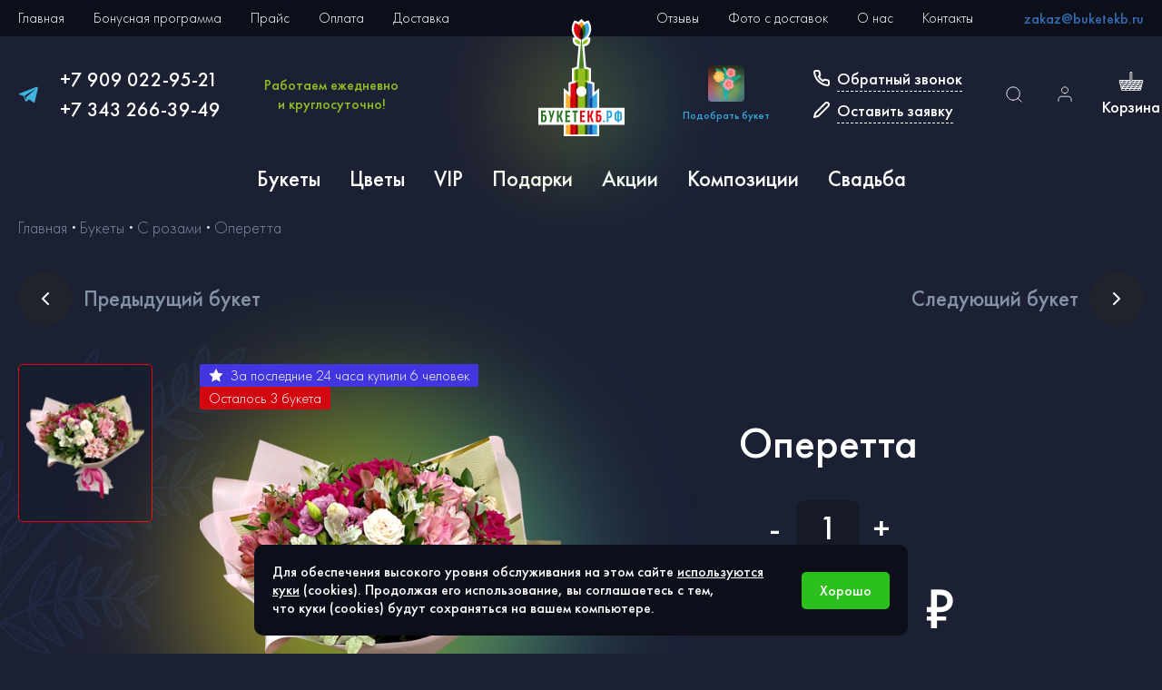

--- FILE ---
content_type: text/html; charset=utf-8
request_url: https://buketekb.ru/product/operetta
body_size: 19763
content:
<!DOCTYPE html><html><head><meta charSet="utf-8"/><meta name="viewport" content="width=device-width"/><link rel="preload" href="/_next/static/media/burger.4c40a936.svg" as="image" fetchpriority="high"/><link rel="preload" href="/_next/static/media/search.f6ef69aa.svg" as="image" fetchpriority="high"/><link rel="preload" href="/_next/static/media/user.7a097142.svg" as="image" fetchpriority="high"/><link rel="preload" href="/_next/static/media/basket.eaabd848.svg" as="image" fetchpriority="high"/><title>Оперетта купить в Екатеринбурге недорого – БукетЕкб</title><meta name="description" content="Оперетта купить по низкой цене в интернет-магазине БукетЕкб. Всегда свежие цветы, оперативная доставка букетов в любой район Екатеринбурга."/><script type="application/ld+json">{"@context":"https://schema.org","@type":"Product","url":"/product/operetta","name":"Оперетта","description":"Оперетта | Интернет-магазин БукетЕкб. Всегда свежие цветы, оперативная доставка букетов в любой район Екатеринбурга.","image":["/imgproxy/4hEPy9OA8zuwUg_xrco_sr_ktboVRf2KDPZpT1y6_Og/fit/464/560/ce/0/plain/local:%2F%2F/media/gallery-items/0cc302aebc1f7d8a19f1c92f4139db44.png@webp"],"offers":{"@type":"AggregateOffer","priceCurrency":"RUB","highPrice":7650,"lowPrice":3290,"offerCount":3,"availability":"https://schema.org/InStock","priceValidUntil":"2026-01-17T16:19:17.474Z"}}</script><link rel="preload" href="/_next/static/media/logo.ac792f2d.svg" as="image" fetchpriority="high"/><link rel="preload" href="/_next/static/media/telegram.c66ee259.svg" as="image" fetchpriority="high"/><link rel="preload" href="/_next/static/media/call.ffa61fb7.svg" as="image" fetchpriority="high"/><link rel="preload" href="/_next/static/media/write.dbc7c9c1.svg" as="image" fetchpriority="high"/><meta name="next-head-count" content="13"/><link rel="icon" href="/favicon.ico"/><link rel="prefetch" href="https://cdn.jsdelivr.net/npm/yandex-metrica-watch/tag.js" as="script"/><link rel="prefetch" href="https://www.googletagmanager.com/gtag/js?id=UA-115589109-1" as="script"/><link rel="prefetch" href="https://www.google-analytics.com/analytics.js" as="script"/><link rel="prefetch" href="https://code.jivosite.com/script/widget/ttd9ywrdIk" as="script"/><link rel="prefetch" href="https://code.jivo.ru/js/bundle_ru_RU.js" as="script"/><link rel="prefetch" href="https://top-fwz1.mail.ru/js/code.js" as="script"/><link rel="preconnect" href="https://mc.yandex.ru"/><meta name="yandex-verification" content="1d879628ad8efa70"/><meta name="zen-verification" content="I3IMvzOMxqbZsirWFC671ht0rCKm76mF11PqWRrXnyJiZAWxegneW79232xr4PAh"/><meta name="enot" content="5bfab94f"/><link data-next-font="" rel="preconnect" href="/" crossorigin="anonymous"/><link rel="preload" href="/_next/static/css/a2ed93dd6d771aa9.css" as="style"/><link rel="stylesheet" href="/_next/static/css/a2ed93dd6d771aa9.css" data-n-g=""/><link rel="preload" href="/_next/static/css/33d883e01090a7b6.css" as="style"/><link rel="stylesheet" href="/_next/static/css/33d883e01090a7b6.css" data-n-p=""/><link rel="preload" href="/_next/static/css/85e5d32a79e0f070.css" as="style"/><link rel="stylesheet" href="/_next/static/css/85e5d32a79e0f070.css" data-n-p=""/><link rel="preload" href="/_next/static/css/dba340b49f1b2e78.css" as="style"/><link rel="stylesheet" href="/_next/static/css/dba340b49f1b2e78.css" data-n-p=""/><noscript data-n-css=""></noscript><script defer="" nomodule="" src="/_next/static/chunks/polyfills-c67a75d1b6f99dc8.js"></script><script src="/_next/static/chunks/webpack-59c5c889f52620d6.js" defer=""></script><script src="/_next/static/chunks/framework-10fac88913917d91.js" defer=""></script><script src="/_next/static/chunks/main-169b0e9a0c064efa.js" defer=""></script><script src="/_next/static/chunks/pages/_app-a430ce50cfaad7ad.js" defer=""></script><script src="/_next/static/chunks/85-50d7f811e3a6aa02.js" defer=""></script><script src="/_next/static/chunks/137-ffbae5274c2d01d9.js" defer=""></script><script src="/_next/static/chunks/pages/product/%5Balias%5D-ca822bb612eced55.js" defer=""></script><script src="/_next/static/r12iP9hCnx9oip0OV4JPO/_buildManifest.js" defer=""></script><script src="/_next/static/r12iP9hCnx9oip0OV4JPO/_ssgManifest.js" defer=""></script></head><body><div id="__next"><div class="DefaultLayout_root__pOH6U"><style>
      #nprogress {
        pointer-events: none;
      }
      #nprogress .bar {
        background: #4335E0;
        position: fixed;
        z-index: 9999;
        top: 0;
        left: 0;
        width: 100%;
        height: 4px;
      }
      #nprogress .peg {
        display: block;
        position: absolute;
        right: 0px;
        width: 100px;
        height: 100%;
        box-shadow: 0 0 10px #4335E0, 0 0 5px #4335E0;
        opacity: 1;
        -webkit-transform: rotate(3deg) translate(0px, -4px);
        -ms-transform: rotate(3deg) translate(0px, -4px);
        transform: rotate(3deg) translate(0px, -4px);
      }
      #nprogress .spinner {
        display: block;
        position: fixed;
        z-index: 1031;
        top: 15px;
        right: 15px;
      }
      #nprogress .spinner-icon {
        width: 18px;
        height: 18px;
        box-sizing: border-box;
        border: solid 2px transparent;
        border-top-color: #4335E0;
        border-left-color: #4335E0;
        border-radius: 50%;
        -webkit-animation: nprogresss-spinner 400ms linear infinite;
        animation: nprogress-spinner 400ms linear infinite;
      }
      .nprogress-custom-parent {
        overflow: hidden;
        position: relative;
      }
      .nprogress-custom-parent #nprogress .spinner,
      .nprogress-custom-parent #nprogress .bar {
        position: absolute;
      }
      @-webkit-keyframes nprogress-spinner {
        0% {
          -webkit-transform: rotate(0deg);
        }
        100% {
          -webkit-transform: rotate(360deg);
        }
      }
      @keyframes nprogress-spinner {
        0% {
          transform: rotate(0deg);
        }
        100% {
          transform: rotate(360deg);
        }
      }
    </style><header class="AppHeader_root__6OUoe"><div class="AppHeaderTopLine_root__gIRRW"><div class="AppHeaderTopLine_containerMobile__zIYb_"><button type="button" class="BaseButton_root__FPkeV AppHeaderMobileMenu_root__aeeI3"><img alt="Меню" fetchpriority="high" width="29" height="20" decoding="async" data-nimg="1" style="color:transparent;width:100%;height:auto" src="/_next/static/media/burger.4c40a936.svg"/></button><div class="Messengers_root__Jy5mX"><a href="https://t.me/buketekbrf" target="_blank" rel="noreferrer" class="Messengers_link__TbOI2"><img alt="telegram" fetchpriority="high" width="22" height="22" decoding="async" data-nimg="1" style="color:transparent" src="/_next/static/media/telegram.c66ee259.svg"/></a></div><a href="tel:+79090229521" class="AppHeaderTopLinePhone_root__3iOC_"><span class="AppHeaderTopLinePhone_icon__ULEyQ"><img alt="Позвонить" fetchpriority="high" width="18" height="18" decoding="async" data-nimg="1" style="color:transparent;width:100%;height:auto" src="/_next/static/media/call.ffa61fb7.svg"/></span>+7 909 022-95-21</a><button type="button" class="BaseButton_root__FPkeV AppHeaderBasket_root__g1eLG"><span class="AppHeaderBasket_icon__3zXKa"><img alt="Корзина" fetchpriority="high" width="28" height="22" decoding="async" data-nimg="1" style="color:transparent" src="/_next/static/media/basket.eaabd848.svg"/></span><span class="AppHeaderBasket_sum__C7URy">Корзина</span></button></div><div class="Container_root__z4EVa Container_m__7XABh AppHeaderTopLine_container__bXww7"><nav class="AppHeaderTopLineMenu_root__1EQ25 AppHeaderTopLine_leftMenu__sj3bD"><a class="AppHeaderTopLineMenu_item__jrGDq" itemProp="" title="" href="/">Главная</a><a class="AppHeaderTopLineMenu_item__jrGDq" itemProp="" title="" href="/bonuses">Бонусная программа</a><a class="AppHeaderTopLineMenu_item__jrGDq" itemProp="" title="" href="/price">Прайс</a><a class="AppHeaderTopLineMenu_item__jrGDq" itemProp="" title="" href="/payment">Оплата</a><a class="AppHeaderTopLineMenu_item__jrGDq" itemProp="" title="" href="/delivery">Доставка</a></nav><nav class="AppHeaderTopLineMenu_root__1EQ25 AppHeaderTopLine_rightMenu__ZDBhf"><a class="AppHeaderTopLineMenu_item__jrGDq" itemProp="" title="" href="/reviews">Отзывы</a><a class="AppHeaderTopLineMenu_item__jrGDq" itemProp="" title="" href="/delivery-photos">Фото с доставок</a><a class="AppHeaderTopLineMenu_item__jrGDq" itemProp="" title="" href="/about">О нас</a><a class="AppHeaderTopLineMenu_item__jrGDq" itemProp="" title="" href="/contacts">Контакты</a></nav><a href="mailto:zakaz@buketekb.ru" class="AppHeaderEmail_root__k2rER AppHeaderTopLine_email__Rl3Nq">zakaz@buketekb.ru</a></div></div><div class="Container_root__z4EVa Container_m__7XABh"><div class="AppHeaderMain_root__ZhG0W"><div class="AppHeaderMain_left__sdGw0"><div class="AppHeaderMain_mobileMaster__dPxEr"><button class="AppHeaderMaster_triggerButton__xdYxQ"><span class="AppHeaderMaster_triggerButtonIcon__VM5fs"><img alt="..." loading="lazy" width="88" height="88" decoding="async" data-nimg="1" style="color:transparent;width:100%;height:auto" sizes="100vw" srcSet="/_next/image?url=%2F_next%2Fstatic%2Fmedia%2Fmaster.4511ae92.png&amp;w=640&amp;q=75 640w, /_next/image?url=%2F_next%2Fstatic%2Fmedia%2Fmaster.4511ae92.png&amp;w=750&amp;q=75 750w, /_next/image?url=%2F_next%2Fstatic%2Fmedia%2Fmaster.4511ae92.png&amp;w=828&amp;q=75 828w, /_next/image?url=%2F_next%2Fstatic%2Fmedia%2Fmaster.4511ae92.png&amp;w=1080&amp;q=75 1080w, /_next/image?url=%2F_next%2Fstatic%2Fmedia%2Fmaster.4511ae92.png&amp;w=1200&amp;q=75 1200w, /_next/image?url=%2F_next%2Fstatic%2Fmedia%2Fmaster.4511ae92.png&amp;w=1920&amp;q=75 1920w, /_next/image?url=%2F_next%2Fstatic%2Fmedia%2Fmaster.4511ae92.png&amp;w=2048&amp;q=75 2048w, /_next/image?url=%2F_next%2Fstatic%2Fmedia%2Fmaster.4511ae92.png&amp;w=3840&amp;q=75 3840w" src="/_next/image?url=%2F_next%2Fstatic%2Fmedia%2Fmaster.4511ae92.png&amp;w=3840&amp;q=75"/></span><span class="AppHeaderMaster_triggerButtonText__5_qF_">Подобрать букет</span></button></div><div class="AppHeaderMain_messengers__FiwiN"><div class="Messengers_root__Jy5mX"><a href="https://t.me/buketekbrf" target="_blank" rel="noreferrer" class="Messengers_link__TbOI2"><img alt="telegram" fetchpriority="high" width="22" height="22" decoding="async" data-nimg="1" style="color:transparent" src="/_next/static/media/telegram.c66ee259.svg"/></a></div></div><div class="AppHeaderMain_phones__tTN_0"><ul class="UnstyledList_list__uxGHR"><li class="Phones_item__Ftj_r"><a href="tel:+79090229521" class="Phones_link__yXZqi">+7 909 022-95-21</a></li><li class="Phones_item__Ftj_r"><a href="tel:+73432663949" class="Phones_link__yXZqi">+7 343 266-39-49</a></li></ul></div><p class="Shedule_root__Ni6Q1 AppHeaderMain_schedule__AMSIw">Работаем ежедневно<br/>и круглосуточно!</p></div><div class="AppHeaderMain_logoWrapper__qg0XN"><a class="AppHeaderMain_logo__0nMIU" itemProp="" title="" href="/"><img alt="Логотип БукетЕКБ" fetchpriority="high" width="102" height="138" decoding="async" data-nimg="1" style="color:transparent;width:100%;height:auto" src="/_next/static/media/logo.ac792f2d.svg"/></a></div><div class="AppHeaderMain_right__oJhYt"><div class="AppHeaderMain_masterDesktop__0Sg_L"><button class="AppHeaderMaster_triggerButton__xdYxQ"><span class="AppHeaderMaster_triggerButtonIcon__VM5fs"><img alt="..." loading="lazy" width="88" height="88" decoding="async" data-nimg="1" style="color:transparent;width:100%;height:auto" sizes="100vw" srcSet="/_next/image?url=%2F_next%2Fstatic%2Fmedia%2Fmaster.4511ae92.png&amp;w=640&amp;q=75 640w, /_next/image?url=%2F_next%2Fstatic%2Fmedia%2Fmaster.4511ae92.png&amp;w=750&amp;q=75 750w, /_next/image?url=%2F_next%2Fstatic%2Fmedia%2Fmaster.4511ae92.png&amp;w=828&amp;q=75 828w, /_next/image?url=%2F_next%2Fstatic%2Fmedia%2Fmaster.4511ae92.png&amp;w=1080&amp;q=75 1080w, /_next/image?url=%2F_next%2Fstatic%2Fmedia%2Fmaster.4511ae92.png&amp;w=1200&amp;q=75 1200w, /_next/image?url=%2F_next%2Fstatic%2Fmedia%2Fmaster.4511ae92.png&amp;w=1920&amp;q=75 1920w, /_next/image?url=%2F_next%2Fstatic%2Fmedia%2Fmaster.4511ae92.png&amp;w=2048&amp;q=75 2048w, /_next/image?url=%2F_next%2Fstatic%2Fmedia%2Fmaster.4511ae92.png&amp;w=3840&amp;q=75 3840w" src="/_next/image?url=%2F_next%2Fstatic%2Fmedia%2Fmaster.4511ae92.png&amp;w=3840&amp;q=75"/></span><span class="AppHeaderMaster_triggerButtonText__5_qF_">Подобрать букет</span></button></div><div class="AppHeaderMain_contactForms__Zsvzy"><div><div class="ContactForms_item__Y_BQ8"><button type="button" class="BaseButton_root__FPkeV ContactForms_button__O2dCm"><span class="ContactForms_icon__1Ybaq"><img alt="Обратный звонок" fetchpriority="high" width="18" height="18" decoding="async" data-nimg="1" style="color:transparent;width:100%;height:auto" src="/_next/static/media/call.ffa61fb7.svg"/></span><span class="ContactForms_text__ZiU_f">Обратный звонок</span></button></div><div class="ContactForms_item__Y_BQ8"><button type="button" class="BaseButton_root__FPkeV ContactForms_button__O2dCm"><span class="ContactForms_icon__1Ybaq"><img alt="Оставить заявку" fetchpriority="high" width="18" height="18" decoding="async" data-nimg="1" style="color:transparent;width:100%;height:auto" src="/_next/static/media/write.dbc7c9c1.svg"/></span><span class="ContactForms_text__ZiU_f">Оставить заявку</span></button></div></div></div><div class="AppHeaderMain_search__N5730"><button class="AppHeaderSearch_button__iZaU8"><span class="AppHeaderSearch_icon__ovEND"><img alt="Поиск" fetchpriority="high" width="20" height="20" decoding="async" data-nimg="1" style="color:transparent;width:100%;height:auto" src="/_next/static/media/search.f6ef69aa.svg"/></span></button></div><div class="AppHeaderMain_account__rTVAE"><button type="button" class="BaseButton_root__FPkeV AppHeaderAccount_trigger__I9MKy" title=""><span class="AppHeaderAccount_icon__ZcywU"><img alt="Личный кабинет" fetchpriority="high" width="18" height="20" decoding="async" data-nimg="1" style="color:transparent;width:100%;height:auto" src="/_next/static/media/user.7a097142.svg"/></span></button></div><div class="AppHeaderMain_basket__MuWOp"><button type="button" class="BaseButton_root__FPkeV AppHeaderBasket_root__g1eLG"><span class="AppHeaderBasket_icon__3zXKa"><img alt="Корзина" fetchpriority="high" width="28" height="22" decoding="async" data-nimg="1" style="color:transparent" src="/_next/static/media/basket.eaabd848.svg"/></span><span class="AppHeaderBasket_sum__C7URy">Корзина</span></button></div></div></div></div><nav class="AppHeaderCatalog_root__mvVGe"><ul class="UnstyledList_list__uxGHR AppHeaderCatalog_list__ucKxj"></ul></nav></header><main><article class="ProductPage_root__vXWRr"><div class="Container_root__z4EVa Container_m__7XABh"><nav class="BreadCrumbs_root__ay6uy" role="navigation"><ul class="BreadCrumbs_list__taQ0c" itemscope="" itemType="http://schema.org/BreadcrumbList"><li itemProp="itemListElement" itemscope="" itemType="http://schema.org/ListItem" class="BreadCrumbs_item__xrJNc"><meta itemProp="position" content="1"/><a class="BreadCrumbs_link__01_K1" itemProp="item" title="Перейти на главную страницу" href="/"><span itemProp="name">Главная</span></a></li><li itemProp="itemListElement" itemscope="" itemType="http://schema.org/ListItem" class="BreadCrumbs_item__xrJNc"><meta itemProp="position" content="2"/><a class="BreadCrumbs_link__01_K1" itemProp="item" title="Перейти в раздел «Букеты»" href="/catalog/bukety"><span itemProp="name">Букеты</span></a></li><li itemProp="itemListElement" itemscope="" itemType="http://schema.org/ListItem" class="BreadCrumbs_item__xrJNc"><meta itemProp="position" content="3"/><a class="BreadCrumbs_link__01_K1" itemProp="item" title="Перейти в раздел «С розами»" href="/catalog/bukety/rozy"><span itemProp="name">С розами</span></a></li><li class="BreadCrumbs_item__xrJNc"><span class="BreadCrumbs_link__01_K1" title="Вы находитесь на этой странице">Оперетта</span></li></ul></nav></div><div class="Container_root__z4EVa Container_m__7XABh ProductPageMain_root__gRCz3"><h1 class="ProductPageMain_title__R8zfB">Оперетта</h1><div class="ProductPageMain_gallery__Ta_lE"><div class="ProductPageGallery_root__gR_ds"><div class="ProductPageGallery_mainImage__B62eO"><div class="ProductPageGallery_tags__UCt7z"><div class="ProductPageGallery_boughtTimes__0lsn9"><svg xmlns="http://www.w3.org/2000/svg" width="16" height="15" viewBox="0 0 16 15"><polygon fill="#FFF" fill-rule="evenodd" points="8 12 3.298 14.472 4.196 9.236 .392 5.528 5.649 4.764 8 0 10.351 4.764 15.608 5.528 11.804 9.236 12.702 14.472"></polygon></svg>  За последние 24 часа купили <!-- -->6<!-- --> <!-- -->человек</div><div class="ProductPageGallery_instockWarning__SZ5QP">Осталось<!-- --> <!-- -->3<!-- --> <!-- -->букета</div></div><div class="ProductPageGallery_imageWrapper__uiiDS"><img alt="..." loading="lazy" decoding="async" data-nimg="fill" style="position:absolute;height:100%;width:100%;left:0;top:0;right:0;bottom:0;color:transparent" src="/imgproxy/4hEPy9OA8zuwUg_xrco_sr_ktboVRf2KDPZpT1y6_Og/fit/464/560/ce/0/plain/local:%2F%2F/media/gallery-items/0cc302aebc1f7d8a19f1c92f4139db44.png@webp"/></div></div><ul class="UnstyledList_list__uxGHR ProductPageGallery_preview__cHuZy"><li class="ProductPageGallery_previewItem__8EtNJ"><div class="ProductPageGallery_previewItemInner__phC6K"><div class="ProductPageGallery_imageWrapper__uiiDS"><img alt="..." loading="lazy" decoding="async" data-nimg="fill" style="position:absolute;height:100%;width:100%;left:0;top:0;right:0;bottom:0;color:transparent" src="/imgproxy/u1AH_s8xhPaO2z5SNVnVx9Nu7kjyDAk_cxTc_Ao7COo/fit/116/140/ce/0/plain/local:%2F%2F/media/gallery-items/0cc302aebc1f7d8a19f1c92f4139db44.png@webp"/></div></div></li></ul></div></div><div class="ProductPageMain_buy__ZxiJJ"><div><div class="NumberInput_root__Dnk1_"><button class="NumberInput_decrement__kVCzS">-</button><input pattern="[0-9]*" inputMode="numeric" class="NumberInput_input__DvJGu" value="1"/><button class="NumberInput_increment__fK9O4">+</button></div><p class="ProductPageBuy_price__A44w7"><span class="ProductPageBuy_priceLabel__ehlXW">Итого:</span><span class="ProductPageBuy_priceValue__212Pu">3 290 ₽</span></p><div><ul class="ProductPageVariationsSelector_root__WSVDp"><li class="ProductPageVariationsSelector_item__zA4cO"><div class="CheckBox_root__3EsJP"><div class="CheckBox_control__1cZXB CheckBox_isChecked__Pppct"><input type="checkbox" class="CheckBox_input__m1iRr" checked=""/></div><label class="CheckBox_label__J4cW_ ProductPageVariationsSelector_label__FGvPn"><span>Малый</span><span class="ProductPageVariationsSelector_price__aExUD"><span class="ProductPageVariationsSelector_priceNew__2J6U9">3 290 ₽</span></span></label></div></li><li class="ProductPageVariationsSelector_item__zA4cO"><div class="CheckBox_root__3EsJP"><div class="CheckBox_control__1cZXB"><input type="checkbox" class="CheckBox_input__m1iRr"/></div><label class="CheckBox_label__J4cW_ ProductPageVariationsSelector_label__FGvPn"><span>Средний</span><span class="ProductPageVariationsSelector_price__aExUD"><span class="ProductPageVariationsSelector_priceNew__2J6U9">6 000 ₽</span></span></label></div></li><li class="ProductPageVariationsSelector_item__zA4cO"><div class="CheckBox_root__3EsJP"><div class="CheckBox_control__1cZXB"><input type="checkbox" class="CheckBox_input__m1iRr"/></div><label class="CheckBox_label__J4cW_ ProductPageVariationsSelector_label__FGvPn"><span>Большой</span><span class="ProductPageVariationsSelector_price__aExUD"><span class="ProductPageVariationsSelector_priceNew__2J6U9">7 650 ₽</span></span></label></div></li></ul></div><p class="ProductPageBuy_bonuses__IIvvv"><span class="ProductPageBuy_bonusesIcon__Sg5aD"><img alt="Иконка бонусы" loading="lazy" width="16" height="16" decoding="async" data-nimg="1" style="color:transparent" src="/_next/static/media/bonuses.a110421e.svg"/></span>164<!-- --> <!-- -->бонуса</p><p class="ProductPageBuy_deliveryNote__bHCYF"><span class="ProductPageBuy_deliveryNoteIcon__LaKax"><img alt="Иконка доставка" loading="lazy" width="22" height="18" decoding="async" data-nimg="1" style="color:transparent" src="/_next/static/media/delivery.d41bb9ec.svg"/></span>Сумма без учета доставки</p><button class="ProductPageBuy_addToBasket__ZEZYQ">В корзину<span class="ProductPageBuy_addToBasketIcon__kn27a"><img alt="Иконка добавить" loading="lazy" width="30" height="24" decoding="async" data-nimg="1" style="color:transparent" src="/_next/static/media/basket.eaabd848.svg"/></span></button><button class="ProductPageBuy_oneClickBuy__BP63w">Купить в 1 клик<span class="ProductPageBuy_oneClickBuyIcon__M8EzI"><img alt="Иконка купить в 1 клик" loading="lazy" width="36" height="24" decoding="async" data-nimg="1" style="color:transparent" src="/_next/static/media/loading.3afd4b31.svg"/></span></button></div></div><div class="ProductPageMain_neighbors__juLU8"><div class="ProductPageNeighbors_root__JGlSV"><a class="ProductPageNeighbors_prev__tJ3Rt" itemProp="" title="" href="/product/satira"><button class="Arrow_arrowButton__WYcSn"><img alt="Иконка стрелка" loading="lazy" width="8" height="16" decoding="async" data-nimg="1" style="color:transparent" src="/_next/static/media/arrow-left.e8ec9251.svg"/></button><span class="ProductPageNeighbors_prevText__f_S_L">Пред<span class="ProductPageNeighbors_fullText__fs4iq">ыдущий букет</span></span></a><a class="ProductPageNeighbors_next__2NghF" itemProp="" title="" href="/product/adelanda"><span class="ProductPageNeighbors_nextText__Ip8vw">След<span class="ProductPageNeighbors_fullText__fs4iq">ующий букет</span></span><button class="Arrow_arrowButton__WYcSn"><img alt="Иконка стрелка" loading="lazy" width="8" height="16" decoding="async" data-nimg="1" style="color:transparent" src="/_next/static/media/arrow-right.b2db30ab.svg"/></button></a></div></div><div class="ProductPageMain_dimensions__xzP9M"><p class="ProductPageDimensions_root__7o4i2"><span class="ProductPageDimensions_diameter__30dYv">40 см</span><img loading="lazy" width="118" height="165" decoding="async" data-nimg="1" style="color:transparent;width:100%;height:auto" src="/_next/static/media/dimensions.6612eafa.svg"/><span class="ProductPageDimensions_height__zhpiM">50 см</span></p></div><div class="ProductPageMain_components__pZTvj"><div class="ProductPageComponents_root__B6ZId"><strong class="ProductPageComponents_title__WGpzj">Состав:</strong><ul class="UnstyledList_list__uxGHR"><li class=""><span class="ProductPageComponents_itemName__4h8XM">Японская роза 50см</span><span class="ProductPageComponents_itemQuantity__pcfrX">3<!-- --> шт</span></li><li class=""><span class="ProductPageComponents_itemName__4h8XM">Хризантема кустовая</span><span class="ProductPageComponents_itemQuantity__pcfrX">1<!-- --> шт</span></li><li class=""><span class="ProductPageComponents_itemName__4h8XM">Альстромерия</span><span class="ProductPageComponents_itemQuantity__pcfrX">2<!-- --> шт</span></li><li class=""><span class="ProductPageComponents_itemName__4h8XM">Роза кустовая</span><span class="ProductPageComponents_itemQuantity__pcfrX">1<!-- --> шт</span></li><li class=""><span class="ProductPageComponents_itemName__4h8XM">Эустома</span><span class="ProductPageComponents_itemQuantity__pcfrX">1<!-- --> шт</span></li><li class=""><span class="ProductPageComponents_itemName__4h8XM">Рускус</span><span class="ProductPageComponents_itemQuantity__pcfrX">5<!-- --> шт</span></li><li class=""><span class="ProductPageComponents_itemName__4h8XM">Пистация</span><span class="ProductPageComponents_itemQuantity__pcfrX">1<!-- --> шт</span></li><li class=""><span class="ProductPageComponents_itemName__4h8XM">Упаковка</span><span class="ProductPageComponents_itemQuantity__pcfrX">1<!-- --> шт</span></li><li class=""><span class="ProductPageComponents_itemName__4h8XM">Атласная лента</span><span class="ProductPageComponents_itemQuantity__pcfrX">1<!-- --> шт</span></li></ul></div></div></div><div class="Container_root__z4EVa Container_m__7XABh ProductPage_secondaryBlocks__yo8BE"><div class="ProductPage_addToOrder__x7SJ8"><strong class="ProductPageAddToOrder_title__QUgHY">Добавить к заказу</strong><ul class="UnstyledList_list__uxGHR ProductPageAddToOrder_list__nV2YN"><li class=""><article class="AddToOrderTile_root__Hp_EP"><div class="AddToOrderTile_imageWrapper__zpbwr"><img alt="Ваза4" loading="lazy" decoding="async" data-nimg="fill" style="position:absolute;height:100%;width:100%;left:0;top:0;right:0;bottom:0;color:transparent" src="/imgproxy/CnX-Ee_kdK1w1YY3A1GwQHJ8sOsQY5mOujqpoxzM22o/fit/278/336/ce/0/plain/local:%2F%2F/media/gallery-items/0ceb533efe67dc1a068aba76bde98cf5.png@webp"/></div><p class="AddToOrderTile_title__XxqRi">Ваза4</p><p class="AddToOrderTile_price__AvHdM">+ 1 400 ₽</p><button class="AddToOrderTile_addToBasket__0R_VL"><span class="AddToOrderTile_buttonIcon__k4H7N"><img alt="Добавить в корзину" loading="lazy" width="28" height="22" decoding="async" data-nimg="1" style="color:transparent;width:100%;height:auto" src="/_next/static/media/basket.eaabd848.svg"/></span><span class="AddToOrderTile_buttonText__LL4Cj">Добавить</span></button></article></li><li class=""><article class="AddToOrderTile_root__Hp_EP"><div class="AddToOrderTile_imageWrapper__zpbwr"><img alt="С ДНЕМ РОЖДЕНИЯ" loading="lazy" decoding="async" data-nimg="fill" style="position:absolute;height:100%;width:100%;left:0;top:0;right:0;bottom:0;color:transparent" src="/imgproxy/Ktn-svpKAj6dZZfCqTmTfjEgEqDEBPSMb5sxq5k4ST8/fit/278/336/ce/0/plain/local:%2F%2F/media/gallery-items/5b4bca165b8741de5c03a604d2b82a28.png@webp"/></div><p class="AddToOrderTile_title__XxqRi">С ДНЕМ РОЖДЕНИЯ</p><p class="AddToOrderTile_price__AvHdM">+ 200 ₽</p><button class="AddToOrderTile_addToBasket__0R_VL"><span class="AddToOrderTile_buttonIcon__k4H7N"><img alt="Добавить в корзину" loading="lazy" width="28" height="22" decoding="async" data-nimg="1" style="color:transparent;width:100%;height:auto" src="/_next/static/media/basket.eaabd848.svg"/></span><span class="AddToOrderTile_buttonText__LL4Cj">Добавить</span></button></article></li><li class=""><article class="AddToOrderTile_root__Hp_EP"><div class="AddToOrderTile_imageWrapper__zpbwr"><img alt="С ДНЕМ СВАДЬБЫ" loading="lazy" decoding="async" data-nimg="fill" style="position:absolute;height:100%;width:100%;left:0;top:0;right:0;bottom:0;color:transparent" src="/imgproxy/Lf4nP746nYQVz2XaVrxDDxk8WJ0oQvuhMzu1dtoHQFw/fit/278/336/ce/0/plain/local:%2F%2F/media/gallery-items/516654941320bbfb868a10360761404f.png@webp"/></div><p class="AddToOrderTile_title__XxqRi">С ДНЕМ СВАДЬБЫ</p><p class="AddToOrderTile_price__AvHdM">+ 200 ₽</p><button class="AddToOrderTile_addToBasket__0R_VL"><span class="AddToOrderTile_buttonIcon__k4H7N"><img alt="Добавить в корзину" loading="lazy" width="28" height="22" decoding="async" data-nimg="1" style="color:transparent;width:100%;height:auto" src="/_next/static/media/basket.eaabd848.svg"/></span><span class="AddToOrderTile_buttonText__LL4Cj">Добавить</span></button></article></li><li class=""><article class="AddToOrderTile_root__Hp_EP"><div class="AddToOrderTile_imageWrapper__zpbwr"><img alt="С ДНЕМ РОЖДЕНИЯ" loading="lazy" decoding="async" data-nimg="fill" style="position:absolute;height:100%;width:100%;left:0;top:0;right:0;bottom:0;color:transparent" src="/imgproxy/0sHZDeAqh2Qs3ECM4YW3qsEbti-QP8WJehn-TBq02ig/fit/278/336/ce/0/plain/local:%2F%2F/media/gallery-items/7abf9639adce256ea89068b17e9e2990.png@webp"/></div><p class="AddToOrderTile_title__XxqRi">С ДНЕМ РОЖДЕНИЯ</p><p class="AddToOrderTile_price__AvHdM">+ 200 ₽</p><button class="AddToOrderTile_addToBasket__0R_VL"><span class="AddToOrderTile_buttonIcon__k4H7N"><img alt="Добавить в корзину" loading="lazy" width="28" height="22" decoding="async" data-nimg="1" style="color:transparent;width:100%;height:auto" src="/_next/static/media/basket.eaabd848.svg"/></span><span class="AddToOrderTile_buttonText__LL4Cj">Добавить</span></button></article></li><li class=""><article class="AddToOrderTile_root__Hp_EP"><div class="AddToOrderTile_imageWrapper__zpbwr"><img alt="Белка-Летяга" loading="lazy" decoding="async" data-nimg="fill" style="position:absolute;height:100%;width:100%;left:0;top:0;right:0;bottom:0;color:transparent" src="/imgproxy/vwn7mv_bblHAc3qfQ-GtMvAFUB04k6nwrLrTVx7Ac1Y/fit/278/336/ce/0/plain/local:%2F%2F/media/gallery-items/7608bb5438d4bef517e99b5fdd3348d1.png@webp"/></div><p class="AddToOrderTile_title__XxqRi">Белка-Летяга</p><p class="AddToOrderTile_price__AvHdM">+ 2 400 ₽</p><button class="AddToOrderTile_addToBasket__0R_VL"><span class="AddToOrderTile_buttonIcon__k4H7N"><img alt="Добавить в корзину" loading="lazy" width="28" height="22" decoding="async" data-nimg="1" style="color:transparent;width:100%;height:auto" src="/_next/static/media/basket.eaabd848.svg"/></span><span class="AddToOrderTile_buttonText__LL4Cj">Добавить</span></button></article></li><li class=""><article class="AddToOrderTile_root__Hp_EP"><div class="AddToOrderTile_imageWrapper__zpbwr"><img alt="Собака" loading="lazy" decoding="async" data-nimg="fill" style="position:absolute;height:100%;width:100%;left:0;top:0;right:0;bottom:0;color:transparent" src="/imgproxy/Ml6BLdzD2kXrWqfi00DUiqserx73TqoF04d6q0KlEG4/fit/278/336/ce/0/plain/local:%2F%2F/media/gallery-items/c35b7eb38c0178740b9695868b8972ca.png@webp"/></div><p class="AddToOrderTile_title__XxqRi">Собака</p><p class="AddToOrderTile_price__AvHdM">+ 2 400 ₽</p><button class="AddToOrderTile_addToBasket__0R_VL"><span class="AddToOrderTile_buttonIcon__k4H7N"><img alt="Добавить в корзину" loading="lazy" width="28" height="22" decoding="async" data-nimg="1" style="color:transparent;width:100%;height:auto" src="/_next/static/media/basket.eaabd848.svg"/></span><span class="AddToOrderTile_buttonText__LL4Cj">Добавить</span></button></article></li><li class=""><article class="AddToOrderTile_root__Hp_EP"><div class="AddToOrderTile_imageWrapper__zpbwr"><img alt="Ежик" loading="lazy" decoding="async" data-nimg="fill" style="position:absolute;height:100%;width:100%;left:0;top:0;right:0;bottom:0;color:transparent" src="/imgproxy/hMiQo66quTIJ20sNlqUyK21uxf0AccqNfiihL_7S0f4/fit/278/336/ce/0/plain/local:%2F%2F/media/gallery-items/7c8924d258e5d2c8f7ad81f4819b50fc.png@webp"/></div><p class="AddToOrderTile_title__XxqRi">Ежик</p><p class="AddToOrderTile_price__AvHdM">+ 2 400 ₽</p><button class="AddToOrderTile_addToBasket__0R_VL"><span class="AddToOrderTile_buttonIcon__k4H7N"><img alt="Добавить в корзину" loading="lazy" width="28" height="22" decoding="async" data-nimg="1" style="color:transparent;width:100%;height:auto" src="/_next/static/media/basket.eaabd848.svg"/></span><span class="AddToOrderTile_buttonText__LL4Cj">Добавить</span></button></article></li><li class=""><article class="AddToOrderTile_root__Hp_EP"><div class="AddToOrderTile_imageWrapper__zpbwr"><img alt="Лиса" loading="lazy" decoding="async" data-nimg="fill" style="position:absolute;height:100%;width:100%;left:0;top:0;right:0;bottom:0;color:transparent" src="/imgproxy/zJk7UOmSEyUsqCqbF1Drj59cgXn2BmUWM7OZ0RJ1_x8/fit/278/336/ce/0/plain/local:%2F%2F/media/gallery-items/035fff5747a9ceabf21e43633ac26de6.png@webp"/></div><p class="AddToOrderTile_title__XxqRi">Лиса</p><p class="AddToOrderTile_price__AvHdM">+ 2 400 ₽</p><button class="AddToOrderTile_addToBasket__0R_VL"><span class="AddToOrderTile_buttonIcon__k4H7N"><img alt="Добавить в корзину" loading="lazy" width="28" height="22" decoding="async" data-nimg="1" style="color:transparent;width:100%;height:auto" src="/_next/static/media/basket.eaabd848.svg"/></span><span class="AddToOrderTile_buttonText__LL4Cj">Добавить</span></button></article></li></ul></div><div class="ProductPage_reviews__ewYej"><div><strong class="ProductPageReviews_title__3oyRg">Отзывы о товаре</strong><ul class="UnstyledList_list__uxGHR ProductPageReviews_list__ff1fB"><li class=""><figure class="ReviewTile_item___QPym"><figcaption class="ReviewTile_itemCaption__vV2Ku"><span class="ReviewTile_itemAuthor__8TqTr">Злата</span><span title="5" class="Rating_root__fQyOD Rating_m__H70jC"><svg width="19" height="18" viewBox="0 0 19 18" class="Rating_icon__i3hAF Rating_m__H70jC"><path d="M18.1464 6.33831L12.5961 5.51709L10.115 0.396152C10.0473 0.255944 9.93578 0.142442 9.79807 0.0734507C9.45268 -0.100141 9.03297 0.0445188 8.86028 0.396152L6.37918 5.51709L0.828958 6.33831C0.675939 6.36057 0.536036 6.43401 0.428922 6.54529C0.299428 6.68079 0.228071 6.86309 0.23053 7.05213C0.23299 7.24117 0.309064 7.42149 0.442038 7.55345L4.4577 11.5394L3.50898 17.1677C3.48673 17.2987 3.50096 17.4333 3.55006 17.5564C3.59915 17.6795 3.68115 17.7862 3.78675 17.8643C3.89235 17.9424 4.01732 17.9887 4.14751 17.9982C4.27769 18.0077 4.40787 17.9798 4.52328 17.9177L9.48766 15.2605L14.452 17.9177C14.5876 17.9912 14.745 18.0157 14.8958 17.989C15.2762 17.9222 15.5319 17.555 15.4663 17.1677L14.5176 11.5394L18.5333 7.55345C18.6426 7.4444 18.7147 7.30197 18.7366 7.14618C18.7956 6.75671 18.5289 6.39618 18.1464 6.33831Z" fill="#FFC82C"></path></svg><svg width="19" height="18" viewBox="0 0 19 18" class="Rating_icon__i3hAF Rating_m__H70jC"><path d="M18.1464 6.33831L12.5961 5.51709L10.115 0.396152C10.0473 0.255944 9.93578 0.142442 9.79807 0.0734507C9.45268 -0.100141 9.03297 0.0445188 8.86028 0.396152L6.37918 5.51709L0.828958 6.33831C0.675939 6.36057 0.536036 6.43401 0.428922 6.54529C0.299428 6.68079 0.228071 6.86309 0.23053 7.05213C0.23299 7.24117 0.309064 7.42149 0.442038 7.55345L4.4577 11.5394L3.50898 17.1677C3.48673 17.2987 3.50096 17.4333 3.55006 17.5564C3.59915 17.6795 3.68115 17.7862 3.78675 17.8643C3.89235 17.9424 4.01732 17.9887 4.14751 17.9982C4.27769 18.0077 4.40787 17.9798 4.52328 17.9177L9.48766 15.2605L14.452 17.9177C14.5876 17.9912 14.745 18.0157 14.8958 17.989C15.2762 17.9222 15.5319 17.555 15.4663 17.1677L14.5176 11.5394L18.5333 7.55345C18.6426 7.4444 18.7147 7.30197 18.7366 7.14618C18.7956 6.75671 18.5289 6.39618 18.1464 6.33831Z" fill="#FFC82C"></path></svg><svg width="19" height="18" viewBox="0 0 19 18" class="Rating_icon__i3hAF Rating_m__H70jC"><path d="M18.1464 6.33831L12.5961 5.51709L10.115 0.396152C10.0473 0.255944 9.93578 0.142442 9.79807 0.0734507C9.45268 -0.100141 9.03297 0.0445188 8.86028 0.396152L6.37918 5.51709L0.828958 6.33831C0.675939 6.36057 0.536036 6.43401 0.428922 6.54529C0.299428 6.68079 0.228071 6.86309 0.23053 7.05213C0.23299 7.24117 0.309064 7.42149 0.442038 7.55345L4.4577 11.5394L3.50898 17.1677C3.48673 17.2987 3.50096 17.4333 3.55006 17.5564C3.59915 17.6795 3.68115 17.7862 3.78675 17.8643C3.89235 17.9424 4.01732 17.9887 4.14751 17.9982C4.27769 18.0077 4.40787 17.9798 4.52328 17.9177L9.48766 15.2605L14.452 17.9177C14.5876 17.9912 14.745 18.0157 14.8958 17.989C15.2762 17.9222 15.5319 17.555 15.4663 17.1677L14.5176 11.5394L18.5333 7.55345C18.6426 7.4444 18.7147 7.30197 18.7366 7.14618C18.7956 6.75671 18.5289 6.39618 18.1464 6.33831Z" fill="#FFC82C"></path></svg><svg width="19" height="18" viewBox="0 0 19 18" class="Rating_icon__i3hAF Rating_m__H70jC"><path d="M18.1464 6.33831L12.5961 5.51709L10.115 0.396152C10.0473 0.255944 9.93578 0.142442 9.79807 0.0734507C9.45268 -0.100141 9.03297 0.0445188 8.86028 0.396152L6.37918 5.51709L0.828958 6.33831C0.675939 6.36057 0.536036 6.43401 0.428922 6.54529C0.299428 6.68079 0.228071 6.86309 0.23053 7.05213C0.23299 7.24117 0.309064 7.42149 0.442038 7.55345L4.4577 11.5394L3.50898 17.1677C3.48673 17.2987 3.50096 17.4333 3.55006 17.5564C3.59915 17.6795 3.68115 17.7862 3.78675 17.8643C3.89235 17.9424 4.01732 17.9887 4.14751 17.9982C4.27769 18.0077 4.40787 17.9798 4.52328 17.9177L9.48766 15.2605L14.452 17.9177C14.5876 17.9912 14.745 18.0157 14.8958 17.989C15.2762 17.9222 15.5319 17.555 15.4663 17.1677L14.5176 11.5394L18.5333 7.55345C18.6426 7.4444 18.7147 7.30197 18.7366 7.14618C18.7956 6.75671 18.5289 6.39618 18.1464 6.33831Z" fill="#FFC82C"></path></svg><svg width="19" height="18" viewBox="0 0 19 18" class="Rating_icon__i3hAF Rating_m__H70jC"><path d="M18.1464 6.33831L12.5961 5.51709L10.115 0.396152C10.0473 0.255944 9.93578 0.142442 9.79807 0.0734507C9.45268 -0.100141 9.03297 0.0445188 8.86028 0.396152L6.37918 5.51709L0.828958 6.33831C0.675939 6.36057 0.536036 6.43401 0.428922 6.54529C0.299428 6.68079 0.228071 6.86309 0.23053 7.05213C0.23299 7.24117 0.309064 7.42149 0.442038 7.55345L4.4577 11.5394L3.50898 17.1677C3.48673 17.2987 3.50096 17.4333 3.55006 17.5564C3.59915 17.6795 3.68115 17.7862 3.78675 17.8643C3.89235 17.9424 4.01732 17.9887 4.14751 17.9982C4.27769 18.0077 4.40787 17.9798 4.52328 17.9177L9.48766 15.2605L14.452 17.9177C14.5876 17.9912 14.745 18.0157 14.8958 17.989C15.2762 17.9222 15.5319 17.555 15.4663 17.1677L14.5176 11.5394L18.5333 7.55345C18.6426 7.4444 18.7147 7.30197 18.7366 7.14618C18.7956 6.75671 18.5289 6.39618 18.1464 6.33831Z" fill="#FFC82C"></path></svg></span><span class="ReviewTile_itemDateTime__Lwicf">22.04.2025 12:34</span></figcaption><blockquote class="ReviewTile_itemText__Df6NK">Удобный сайт, оформила заказ за 5 минут. Букет пришёл даже красивее, чем на картинке. Курьер вежливый, доставка точно по времени.</blockquote></figure></li></ul><div class="ProductPageReviews_actions__pvBJi"><button type="button" class="ProductPageReviews_addReview__xAB0H">Добавить отзыв +</button></div></div></div><div class="ProductPage_advantages__2lrg7"><ol class="Advantages_root__erJ9o"><li class="Advantages_item__d97KW"><div class="Advantages_imageContainer__zStF1"><img alt="Наши цветы всегда свежие" loading="lazy" width="79" height="70" decoding="async" data-nimg="1" style="color:transparent" src="/_next/static/media/star.ac813675.svg"/></div><strong class="Advantages_title__tKKf4">Наши цветы всегда свежие</strong><p class="Advantages_text__41w5B">Продаем действительно свежие, только что срезанные цветы с конкурентными сроками годности.</p></li><li class="Advantages_item__d97KW"><div class="Advantages_imageContainer__zStF1"><img alt="Доставим в любое время" loading="lazy" width="74" height="73" decoding="async" data-nimg="1" style="color:transparent" src="/_next/static/media/clock.9770e7e1.svg"/></div><strong class="Advantages_title__tKKf4">Доставим в любое время</strong><p class="Advantages_text__41w5B">Рассчитаем время и вручим ваш подарок строго в руки по указанному адресу.</p></li><li class="Advantages_item__d97KW"><div class="Advantages_imageContainer__zStF1"><img alt="Фото букета перед доставкой" loading="lazy" width="79" height="73" decoding="async" data-nimg="1" style="color:transparent" src="/_next/static/media/camera.97da1d42.svg"/></div><strong class="Advantages_title__tKKf4">Фото букета перед доставкой</strong><p class="Advantages_text__41w5B">Менеджер-флорист после оформления сделает подробные фото букета</p></li><li class="Advantages_item__d97KW"><div class="Advantages_imageContainer__zStF1"><img alt="Любые способы оплаты" loading="lazy" width="82" height="62" decoding="async" data-nimg="1" style="color:transparent" src="/_next/static/media/card.0d77f1b1.svg"/></div><strong class="Advantages_title__tKKf4">Любые способы оплаты</strong><p class="Advantages_text__41w5B">Купить цветы в нашем магазине можно лично и через сайт.</p></li></ol></div><div class="ProductPage_recommedations__AK8I7"><strong class="ProductPageRecommendations_title__im2TE">Похожие товары</strong><ul class="UnstyledList_list__uxGHR ProductPageRecommendations_list__iV8PY"><li class=""><article class="ProductTile_root__h_R2n"><a class="ProductTile_imageLink___yCgH" itemProp="" title="" href="/product/almaznaya-pyl"><img alt="Алмазная пыль" loading="lazy" decoding="async" data-nimg="fill" style="position:absolute;height:100%;width:100%;left:0;top:0;right:0;bottom:0;color:transparent" src="/imgproxy/Aup-dg2l8kVmxO52VJIyCcrODkokD3WvfGoZ3kH1fzs/fit/278/336/ce/0/plain/local:%2F%2F/media/gallery-items/78bf8140281e1b9b84c15d83b2205f26.png@webp"/></a><p class="ProductTile_title__uK4FT"><a class="ProductTile_titleLink__qPs3f" itemProp="" title="" href="/product/almaznaya-pyl">Алмазная пыль</a></p><p class="ProductTile_prices__Gy5i3"><span class="ProductTile_price___06td">3 200 ₽</span></p><button class="ProductTile_addToBasket__V_i0J"><span class="ProductTile_buttonIcon__u_BRg"><img alt="Добавить в корзину" loading="lazy" width="28" height="22" decoding="async" data-nimg="1" style="color:transparent;width:100%;height:auto" src="/_next/static/media/basket.eaabd848.svg"/></span><span class="ProductTile_buttonText__PoTLY">В корзину</span></button></article></li><li class=""><article class="ProductTile_root__h_R2n"><a class="ProductTile_imageLink___yCgH" itemProp="" title="" href="/product/strelets"><img alt="Стрелец*" loading="lazy" decoding="async" data-nimg="fill" style="position:absolute;height:100%;width:100%;left:0;top:0;right:0;bottom:0;color:transparent" src="/imgproxy/n787Bh3jSvEIwsuAAsuKI0sAnHBw_UMRXIZDVsVFYek/fit/278/336/ce/0/plain/local:%2F%2F/media/gallery-items/036827d7bbc6bb9c1cc3fc316987db14.png@webp"/></a><p class="ProductTile_title__uK4FT"><a class="ProductTile_titleLink__qPs3f" itemProp="" title="" href="/product/strelets">Стрелец*</a></p><p class="ProductTile_prices__Gy5i3"><span class="ProductTile_price___06td">3 260 ₽</span></p><button class="ProductTile_addToBasket__V_i0J"><span class="ProductTile_buttonIcon__u_BRg"><img alt="Добавить в корзину" loading="lazy" width="28" height="22" decoding="async" data-nimg="1" style="color:transparent;width:100%;height:auto" src="/_next/static/media/basket.eaabd848.svg"/></span><span class="ProductTile_buttonText__PoTLY">В корзину</span></button></article></li><li class=""><article class="ProductTile_root__h_R2n"><a class="ProductTile_imageLink___yCgH" itemProp="" title="" href="/product/nezhnoe-utro"><img alt="Нежное утро" loading="lazy" decoding="async" data-nimg="fill" style="position:absolute;height:100%;width:100%;left:0;top:0;right:0;bottom:0;color:transparent" src="/imgproxy/nLr8I9uFKhCSnfbSzF48_kdi1Go4rRl7Qm5zQ5M63Ro/fit/278/336/ce/0/plain/local:%2F%2F/media/gallery-items/d5633e372f73417cb94e92a223a36647.png@webp"/></a><p class="ProductTile_title__uK4FT"><a class="ProductTile_titleLink__qPs3f" itemProp="" title="" href="/product/nezhnoe-utro">Нежное утро</a></p><p class="ProductTile_prices__Gy5i3"><span class="ProductTile_price___06td">4 010 ₽</span></p><button class="ProductTile_addToBasket__V_i0J"><span class="ProductTile_buttonIcon__u_BRg"><img alt="Добавить в корзину" loading="lazy" width="28" height="22" decoding="async" data-nimg="1" style="color:transparent;width:100%;height:auto" src="/_next/static/media/basket.eaabd848.svg"/></span><span class="ProductTile_buttonText__PoTLY">В корзину</span></button></article></li><li class=""><article class="ProductTile_root__h_R2n"><a class="ProductTile_imageLink___yCgH" itemProp="" title="" href="/product/roza-25-shtuk-v-krafte"><img alt="Роза в крафте" loading="lazy" decoding="async" data-nimg="fill" style="position:absolute;height:100%;width:100%;left:0;top:0;right:0;bottom:0;color:transparent" src="/imgproxy/o4CR2SSkS43B2Y_wVMv-IhIXAsGZFDu4FhbVgALj-x8/fit/278/336/ce/0/plain/local:%2F%2F/media/gallery-items/c8216fdfdb0f0f0ff531e8e6ce65542a.png@webp"/></a><p class="ProductTile_title__uK4FT"><a class="ProductTile_titleLink__qPs3f" itemProp="" title="" href="/product/roza-25-shtuk-v-krafte">Роза в крафте</a></p><p class="ProductTile_prices__Gy5i3"><span class="ProductTile_price___06td">6 600 ₽</span></p><button class="ProductTile_addToBasket__V_i0J"><span class="ProductTile_buttonIcon__u_BRg"><img alt="Добавить в корзину" loading="lazy" width="28" height="22" decoding="async" data-nimg="1" style="color:transparent;width:100%;height:auto" src="/_next/static/media/basket.eaabd848.svg"/></span><span class="ProductTile_buttonText__PoTLY">В корзину</span></button></article></li><li class=""><article class="ProductTile_root__h_R2n"><a class="ProductTile_imageLink___yCgH" itemProp="" title="" href="/product/barbi"><img alt="Барби" loading="lazy" decoding="async" data-nimg="fill" style="position:absolute;height:100%;width:100%;left:0;top:0;right:0;bottom:0;color:transparent" src="/imgproxy/Et6RC8nfcS1eECqVh7jkl_VvA5M3uZT7ki8et_JTpXI/fit/278/336/ce/0/plain/local:%2F%2F/media/gallery-items/f8581f9ae35d1fec3a32b5b8b2049b6b.png@webp"/></a><p class="ProductTile_title__uK4FT"><a class="ProductTile_titleLink__qPs3f" itemProp="" title="" href="/product/barbi">Барби</a></p><p class="ProductTile_prices__Gy5i3"><span class="ProductTile_price___06td">4 770 ₽</span></p><button class="ProductTile_addToBasket__V_i0J"><span class="ProductTile_buttonIcon__u_BRg"><img alt="Добавить в корзину" loading="lazy" width="28" height="22" decoding="async" data-nimg="1" style="color:transparent;width:100%;height:auto" src="/_next/static/media/basket.eaabd848.svg"/></span><span class="ProductTile_buttonText__PoTLY">В корзину</span></button></article></li><li class=""><article class="ProductTile_root__h_R2n"><a class="ProductTile_imageLink___yCgH" itemProp="" title="" href="/product/vals-tsvetov"><img alt="Вальс цветов" loading="lazy" decoding="async" data-nimg="fill" style="position:absolute;height:100%;width:100%;left:0;top:0;right:0;bottom:0;color:transparent" src="/imgproxy/KkXdid9DvL1z0JHLOSMm33ZTl368EEDq7sew5aOkg14/fit/278/336/ce/0/plain/local:%2F%2F/media/gallery-items/5f9eea1ac78a8fe19a07e2661ae4dc78.png@webp"/></a><p class="ProductTile_title__uK4FT"><a class="ProductTile_titleLink__qPs3f" itemProp="" title="" href="/product/vals-tsvetov">Вальс цветов</a></p><p class="ProductTile_prices__Gy5i3"><span class="ProductTile_price___06td">2 980 ₽</span></p><button class="ProductTile_addToBasket__V_i0J"><span class="ProductTile_buttonIcon__u_BRg"><img alt="Добавить в корзину" loading="lazy" width="28" height="22" decoding="async" data-nimg="1" style="color:transparent;width:100%;height:auto" src="/_next/static/media/basket.eaabd848.svg"/></span><span class="ProductTile_buttonText__PoTLY">В корзину</span></button></article></li><li class=""><article class="ProductTile_root__h_R2n"><a class="ProductTile_imageLink___yCgH" itemProp="" title="" href="/product/zhelatin"><img alt="Желатин" loading="lazy" decoding="async" data-nimg="fill" style="position:absolute;height:100%;width:100%;left:0;top:0;right:0;bottom:0;color:transparent" src="/imgproxy/cmR1RlYUYkOXvoYBFE7xP4wYq9xE-hsNXu0vlvDQTiA/fit/278/336/ce/0/plain/local:%2F%2F/media/gallery-items/ad83d89e5627e8a554bc42bec86ae380.png@webp"/></a><p class="ProductTile_title__uK4FT"><a class="ProductTile_titleLink__qPs3f" itemProp="" title="" href="/product/zhelatin">Желатин</a></p><p class="ProductTile_prices__Gy5i3"><span class="ProductTile_price___06td">4 280 ₽</span></p><button class="ProductTile_addToBasket__V_i0J"><span class="ProductTile_buttonIcon__u_BRg"><img alt="Добавить в корзину" loading="lazy" width="28" height="22" decoding="async" data-nimg="1" style="color:transparent;width:100%;height:auto" src="/_next/static/media/basket.eaabd848.svg"/></span><span class="ProductTile_buttonText__PoTLY">В корзину</span></button></article></li><li class=""><article class="ProductTile_root__h_R2n"><a class="ProductTile_imageLink___yCgH" itemProp="" title="" href="/product/101-belaya-roza"><img alt="Букет из 101 белой розы" loading="lazy" decoding="async" data-nimg="fill" style="position:absolute;height:100%;width:100%;left:0;top:0;right:0;bottom:0;color:transparent" src="/imgproxy/BmrfXd-ncBcrVh3jnzQbOVaoQ9NjV6yon51kxIc9eLs/fit/278/336/ce/0/plain/local:%2F%2F/media/gallery-items/62a5f9ef4b6c75072962d8334ee14eb6.png@webp"/></a><p class="ProductTile_title__uK4FT"><a class="ProductTile_titleLink__qPs3f" itemProp="" title="" href="/product/101-belaya-roza">Букет из 101 белой розы</a></p><p class="ProductTile_prices__Gy5i3"><span class="ProductTile_price___06td">16 310 ₽</span></p><button class="ProductTile_addToBasket__V_i0J"><span class="ProductTile_buttonIcon__u_BRg"><img alt="Добавить в корзину" loading="lazy" width="28" height="22" decoding="async" data-nimg="1" style="color:transparent;width:100%;height:auto" src="/_next/static/media/basket.eaabd848.svg"/></span><span class="ProductTile_buttonText__PoTLY">В корзину</span></button></article></li><li class=""><article class="ProductTile_root__h_R2n"><a class="ProductTile_imageLink___yCgH" itemProp="" title="" href="/product/gran-pri"><img alt="Гран При" loading="lazy" decoding="async" data-nimg="fill" style="position:absolute;height:100%;width:100%;left:0;top:0;right:0;bottom:0;color:transparent" src="/imgproxy/l7S6_kKsFcTVcSTfsgvM1FZ3lE3dpuwoazdULEEy3Qk/fit/278/336/ce/0/plain/local:%2F%2F/media/gallery-items/8cbf7aa88810153793016d02ec16f69a.png@webp"/></a><p class="ProductTile_title__uK4FT"><a class="ProductTile_titleLink__qPs3f" itemProp="" title="" href="/product/gran-pri">Гран При</a></p><p class="ProductTile_prices__Gy5i3"><span class="ProductTile_price___06td">2 180 ₽</span></p><button class="ProductTile_addToBasket__V_i0J"><span class="ProductTile_buttonIcon__u_BRg"><img alt="Добавить в корзину" loading="lazy" width="28" height="22" decoding="async" data-nimg="1" style="color:transparent;width:100%;height:auto" src="/_next/static/media/basket.eaabd848.svg"/></span><span class="ProductTile_buttonText__PoTLY">В корзину</span></button></article></li><li class=""><article class="ProductTile_root__h_R2n"><a class="ProductTile_imageLink___yCgH" itemProp="" title="" href="/product/kraski-holli"><img alt="Краски Холли" loading="lazy" decoding="async" data-nimg="fill" style="position:absolute;height:100%;width:100%;left:0;top:0;right:0;bottom:0;color:transparent" src="/imgproxy/hBog1Etez-TRX321qRbAMTQvBMNEEXZCEUadSCZzyF4/fit/278/336/ce/0/plain/local:%2F%2F/media/gallery-items/3ec741ed8bdddb1ff0b4d1dc7c1660af.png@webp"/></a><p class="ProductTile_title__uK4FT"><a class="ProductTile_titleLink__qPs3f" itemProp="" title="" href="/product/kraski-holli">Краски Холли</a></p><p class="ProductTile_prices__Gy5i3"><span class="ProductTile_price___06td">3 850 ₽</span></p><button class="ProductTile_addToBasket__V_i0J"><span class="ProductTile_buttonIcon__u_BRg"><img alt="Добавить в корзину" loading="lazy" width="28" height="22" decoding="async" data-nimg="1" style="color:transparent;width:100%;height:auto" src="/_next/static/media/basket.eaabd848.svg"/></span><span class="ProductTile_buttonText__PoTLY">В корзину</span></button></article></li><li class=""><article class="ProductTile_root__h_R2n"><a class="ProductTile_imageLink___yCgH" itemProp="" title="" href="/product/dolche-vita"><img alt="Дольче вита" loading="lazy" decoding="async" data-nimg="fill" style="position:absolute;height:100%;width:100%;left:0;top:0;right:0;bottom:0;color:transparent" src="/imgproxy/6jULnqrF-eg9lrZY_Epfq9XFo_t6yK2QXZyjGWvXhAY/fit/278/336/ce/0/plain/local:%2F%2F/media/gallery-items/b615367e9d2d400070d7fbea80bf9c56.png@webp"/></a><p class="ProductTile_title__uK4FT"><a class="ProductTile_titleLink__qPs3f" itemProp="" title="" href="/product/dolche-vita">Дольче вита</a></p><p class="ProductTile_prices__Gy5i3"><span class="ProductTile_price___06td">4 410 ₽</span></p><button class="ProductTile_addToBasket__V_i0J"><span class="ProductTile_buttonIcon__u_BRg"><img alt="Добавить в корзину" loading="lazy" width="28" height="22" decoding="async" data-nimg="1" style="color:transparent;width:100%;height:auto" src="/_next/static/media/basket.eaabd848.svg"/></span><span class="ProductTile_buttonText__PoTLY">В корзину</span></button></article></li><li class=""><article class="ProductTile_root__h_R2n"><a class="ProductTile_imageLink___yCgH" itemProp="" title="" href="/product/emotsiya"><img alt="Эмоция" loading="lazy" decoding="async" data-nimg="fill" style="position:absolute;height:100%;width:100%;left:0;top:0;right:0;bottom:0;color:transparent" src="/imgproxy/Thz6y208HV5oHP0G09K7hfqv4JU2oVxWlNPAJX_sFgs/fit/278/336/ce/0/plain/local:%2F%2F/media/gallery-items/68a87cf77e2c064eb464b48ca03d3f9b.png@webp"/></a><p class="ProductTile_title__uK4FT"><a class="ProductTile_titleLink__qPs3f" itemProp="" title="" href="/product/emotsiya">Эмоция</a></p><p class="ProductTile_prices__Gy5i3"><span class="ProductTile_price___06td">4 090 ₽</span></p><button class="ProductTile_addToBasket__V_i0J"><span class="ProductTile_buttonIcon__u_BRg"><img alt="Добавить в корзину" loading="lazy" width="28" height="22" decoding="async" data-nimg="1" style="color:transparent;width:100%;height:auto" src="/_next/static/media/basket.eaabd848.svg"/></span><span class="ProductTile_buttonText__PoTLY">В корзину</span></button></article></li><li class=""><article class="ProductTile_root__h_R2n"><a class="ProductTile_imageLink___yCgH" itemProp="" title="" href="/product/apelsinovyy"><img alt="Апельсиновый" loading="lazy" decoding="async" data-nimg="fill" style="position:absolute;height:100%;width:100%;left:0;top:0;right:0;bottom:0;color:transparent" src="/imgproxy/t20qHuDO8r3JeLJOFVNEBW0qSmBAF_xJZsMDTavz6G8/fit/278/336/ce/0/plain/local:%2F%2F/media/gallery-items/2701fe972e9da2bc3fa894b2f25da9df.png@webp"/></a><p class="ProductTile_title__uK4FT"><a class="ProductTile_titleLink__qPs3f" itemProp="" title="" href="/product/apelsinovyy">Апельсиновый</a></p><p class="ProductTile_prices__Gy5i3"><span class="ProductTile_price___06td">4 410 ₽</span></p><button class="ProductTile_addToBasket__V_i0J"><span class="ProductTile_buttonIcon__u_BRg"><img alt="Добавить в корзину" loading="lazy" width="28" height="22" decoding="async" data-nimg="1" style="color:transparent;width:100%;height:auto" src="/_next/static/media/basket.eaabd848.svg"/></span><span class="ProductTile_buttonText__PoTLY">В корзину</span></button></article></li><li class=""><article class="ProductTile_root__h_R2n"><a class="ProductTile_imageLink___yCgH" itemProp="" title="" href="/product/briz"><img alt="Букет цветов Бриз" loading="lazy" decoding="async" data-nimg="fill" style="position:absolute;height:100%;width:100%;left:0;top:0;right:0;bottom:0;color:transparent" src="/imgproxy/b7LoDQAQDCCv9Ix2M-qzDHQ11BVCHVYxrk4Ls7kkIt8/fit/278/336/ce/0/plain/local:%2F%2F/media/gallery-items/4235f95925b03d9c5425535d6b61cdf3.png@webp"/></a><p class="ProductTile_title__uK4FT"><a class="ProductTile_titleLink__qPs3f" itemProp="" title="" href="/product/briz">Букет цветов Бриз</a></p><p class="ProductTile_prices__Gy5i3"><span class="ProductTile_price___06td">2 680 ₽</span></p><button class="ProductTile_addToBasket__V_i0J"><span class="ProductTile_buttonIcon__u_BRg"><img alt="Добавить в корзину" loading="lazy" width="28" height="22" decoding="async" data-nimg="1" style="color:transparent;width:100%;height:auto" src="/_next/static/media/basket.eaabd848.svg"/></span><span class="ProductTile_buttonText__PoTLY">В корзину</span></button></article></li><li class=""><article class="ProductTile_root__h_R2n"><a class="ProductTile_imageLink___yCgH" itemProp="" title="" href="/product/klassicheskiy-buket"><img alt="Классический букет" loading="lazy" decoding="async" data-nimg="fill" style="position:absolute;height:100%;width:100%;left:0;top:0;right:0;bottom:0;color:transparent" src="/imgproxy/OC0xf1HoELnujxJr0v7euEqcFqQB2IABHiSWzGkQ6uw/fit/278/336/ce/0/plain/local:%2F%2F/media/gallery-items/25ff224cd4afc6c30f01f468eac0e619.png@webp"/></a><p class="ProductTile_title__uK4FT"><a class="ProductTile_titleLink__qPs3f" itemProp="" title="" href="/product/klassicheskiy-buket">Классический букет</a></p><p class="ProductTile_prices__Gy5i3"><span class="ProductTile_price___06td">2 110 ₽</span></p><button class="ProductTile_addToBasket__V_i0J"><span class="ProductTile_buttonIcon__u_BRg"><img alt="Добавить в корзину" loading="lazy" width="28" height="22" decoding="async" data-nimg="1" style="color:transparent;width:100%;height:auto" src="/_next/static/media/basket.eaabd848.svg"/></span><span class="ProductTile_buttonText__PoTLY">В корзину</span></button></article></li></ul></div></div><div class="ProductPage_faq__GJ6mX"><div class="ProductPageFaq_root__3adzV"><div class="Container_root__z4EVa Container_m__7XABh ProductPageFaq_container__zHvB5"><div><strong class="ProductPageFaq_title__Ln63q">Почему наши цветы недорогие?</strong><p class="ProductPageFaq_text__aoSc0">Мы покупаем цветы напрямую от производителей, поэтому можем позволить себе минимальную наценку.</p></div><div><strong class="ProductPageFaq_title__Ln63q">Можно ли заказать доставку?</strong><p class="ProductPageFaq_text__aoSc0">Мы осуществляем круглосуточную доставку цветов по Екатеринбургу. Доставим букет в любое время дня и ночи. Стоимость доставки зависит от района.</p></div><div><strong class="ProductPageFaq_title__Ln63q">Почему наши букеты долго стоят?</strong><p class="ProductPageFaq_text__aoSc0">Опять же, большую роль играет то, что цветы покупаются у производителя: мы на 100% уверены в их свежести и качестве. На наш склад цветы доставляются специально оборудованным транспортом при правильном температурном режиме, поэтому они не получают повреждений при транспортировке.</p></div><div></div></div></div></div></article></main><footer class="AppFooter_root__KkUQh"><div class="Container_root__z4EVa Container_m__7XABh AppFooter_container__Hp3m7"><nav class="AppFooter_mainMenu__xi9pF"><ul class="UnstyledList_list__uxGHR"><li class="AppFooterMenu_item__TIGEg"><a class="AppFooterMenu_link__U4mdj" itemProp="" title="" href="/">Главная</a></li></ul></nav><nav class="AppFooter_infoMenu__Cm1km"><ul class="UnstyledList_list__uxGHR"><li class="AppFooterMenu_item__TIGEg"><a class="AppFooterMenu_link__U4mdj" itemProp="" title="" href="/">Главная</a></li><li class="AppFooterMenu_item__TIGEg"><a class="AppFooterMenu_link__U4mdj" itemProp="" title="" href="/bonuses">Бонусная программа</a></li><li class="AppFooterMenu_item__TIGEg"><a class="AppFooterMenu_link__U4mdj" itemProp="" title="" href="/price">Прайс</a></li><li class="AppFooterMenu_item__TIGEg"><a class="AppFooterMenu_link__U4mdj" itemProp="" title="" href="/payment">Оплата</a></li><li class="AppFooterMenu_item__TIGEg"><a class="AppFooterMenu_link__U4mdj" itemProp="" title="" href="/delivery">Доставка</a></li><li class="AppFooterMenu_item__TIGEg"><a class="AppFooterMenu_link__U4mdj" itemProp="" title="" href="/reviews">Отзывы</a></li><li class="AppFooterMenu_item__TIGEg"><a class="AppFooterMenu_link__U4mdj" itemProp="" title="" href="/delivery-photos">Фото с доставок</a></li><li class="AppFooterMenu_item__TIGEg"><a class="AppFooterMenu_link__U4mdj" itemProp="" title="" href="/about">О нас</a></li><li class="AppFooterMenu_item__TIGEg"><a class="AppFooterMenu_link__U4mdj" itemProp="" title="" href="/contacts">Контакты</a></li></ul></nav><div class="AppFooter_brand__ZlVZP"><div class="AppFooter_logoWrapper__mnvx2"><a class="AppFooter_logo__0LOgf" itemProp="" title="" href="/"><img alt="Логотип БукетЕКБ" fetchpriority="high" width="102" height="138" decoding="async" data-nimg="1" style="color:transparent;width:100%;height:auto" src="/_next/static/media/logo.ac792f2d.svg"/></a></div><p class="AppFooter_slogan__R_gdU">Сервис доставки цветов в городе Екатеринбург</p><div class="AppFooter_yaRating__pzNUL"><iframe src="https://yandex.ru/sprav/widget/rating-badge/11301235659?type=award&amp;theme=dark" width="150" height="50" frameBorder="0"></iframe></div><p class="AppFooter_dev__idnZI">Разработка и продвижение сайта <a href="https://mx-repost.ru" class="AppFooter_devLink__g9aaX">mx-repost.ru</a></p></div><div class="AppFooterSubscribe_root__zJQXm AppFooter_subscribe__5bRu5"><div class="AppFooterSubscribe_tg__O50jP"><form><strong class="AppFooterTg_title__43Buq">Акции, скидки, промокоды</strong><p class="AppFooterTg_text__eqmvG">Подписывайтесь на нас и не пропускайте самые выгодные предложения на букеты и цветы</p><a class="AppFooterTg_button__F_9Py" href="https://t.me/buketek" target="_blank" rel="noopener noreferrer"><span class="AppFooterTg_icon__c5_bi"><img alt="Иконка Telegram" loading="lazy" width="24" height="24" decoding="async" data-nimg="1" style="color:transparent" src="/_next/static/media/telegram.c66ee259.svg"/></span>Мы в Telegram</a></form></div><div class="AppFooterSubscribe_vk__60ulC"><div style="height:205px;overflow-y:hidden"><div id="vk_groups"></div></div></div></div><div class="AppFooter_contacts__rOA6g"><div class="AppFooterContacts_messengers__F7DGW"><div class="Messengers_root__Jy5mX"><a href="https://t.me/buketekbrf" target="_blank" rel="noreferrer" class="Messengers_link__TbOI2"><img alt="telegram" fetchpriority="high" width="22" height="22" decoding="async" data-nimg="1" style="color:transparent" src="/_next/static/media/telegram.c66ee259.svg"/></a></div></div><div class="AppFooterContacts_phones__nkkn5"><ul class="UnstyledList_list__uxGHR"><li class="Phones_item__Ftj_r"><a href="tel:+79090229521" class="Phones_link__yXZqi">+7 909 022-95-21</a></li><li class="Phones_item__Ftj_r"><a href="tel:+73432663949" class="Phones_link__yXZqi">+7 343 266-39-49</a></li></ul></div><div class="AppFooterContacts_schedule__Y8jvT"><p class="Shedule_root__Ni6Q1 AppFooterContacts_scheduleText__4_QSN">Работаем ежедневно<br/>и круглосуточно!</p></div><div class="AppFooterContacts_forms__AKhbw"><div><div class="ContactForms_item__Y_BQ8"><button type="button" class="BaseButton_root__FPkeV ContactForms_button__O2dCm"><span class="ContactForms_icon__1Ybaq"><img alt="Обратный звонок" fetchpriority="high" width="18" height="18" decoding="async" data-nimg="1" style="color:transparent;width:100%;height:auto" src="/_next/static/media/call.ffa61fb7.svg"/></span><span class="ContactForms_text__ZiU_f">Обратный звонок</span></button></div><div class="ContactForms_item__Y_BQ8"><button type="button" class="BaseButton_root__FPkeV ContactForms_button__O2dCm"><span class="ContactForms_icon__1Ybaq"><img alt="Оставить заявку" fetchpriority="high" width="18" height="18" decoding="async" data-nimg="1" style="color:transparent;width:100%;height:auto" src="/_next/static/media/write.dbc7c9c1.svg"/></span><span class="ContactForms_text__ZiU_f">Оставить заявку</span></button></div></div></div></div></div><div class="AppFooterBottom_root__F5hha"><div class="Container_root__z4EVa Container_m__7XABh AppFooterBottom_container__T6lQP"><p class="AppFooterBottom_copy__FSekq">© <!-- -->2026<!-- --> БукетЕкб.рф  Все права защищены.</p><p class="AppFooterBottom_links__06TXS"><a class="AppFooterBottom_link__9QT9D" href="/confidential-policy" target="_blank">Политика конфиденциальности</a><a class="AppFooterBottom_link__9QT9D" href="/offerta" target="_blank">Публичная оферта</a><a class="AppFooterBottom_link__9QT9D" href="/consent-personal-data" target="_blank">Согласие на обработку персональных данных</a><a class="AppFooterBottom_link__9QT9D" href="/use-cookies" target="_blank">Использование cookies</a></p><div><img alt="visa" loading="lazy" width="46" height="32" decoding="async" data-nimg="1" style="color:transparent" src="/_next/static/media/visa.4a86d287.svg"/><img alt="mastercard" loading="lazy" width="47" height="32" decoding="async" data-nimg="1" style="color:transparent" src="/_next/static/media/mastercard.343ebdeb.svg"/><img alt="maestro" loading="lazy" width="47" height="32" decoding="async" data-nimg="1" style="color:transparent" src="/_next/static/media/maestro.37c2a02d.svg"/><img alt="mir" loading="lazy" width="47" height="32" decoding="async" data-nimg="1" style="color:transparent" src="/_next/static/media/mir.c078c438.svg"/></div></div></div></footer><div class="Toastify"></div></div></div><script id="__NEXT_DATA__" type="application/json">{"props":{"pageProps":{"page":{"id":883,"title":"Оперетта","breadcrumbs":[{"title":"Букеты","url":"/catalog/bukety/"},{"title":"С розами","url":"/catalog/bukety/rozy/"},{"title":"Оперетта","url":"/product/operetta"}],"seoTitle":null,"content":"","meta":{"title":null,"description":""}},"product":{"id":883,"title":"Оперетта","images":[{"medium":{"src":"/imgproxy/4hEPy9OA8zuwUg_xrco_sr_ktboVRf2KDPZpT1y6_Og/fit/464/560/ce/0/plain/local:%2F%2F/media/gallery-items/0cc302aebc1f7d8a19f1c92f4139db44.png@webp","width":464,"height":560},"small":{"src":"/imgproxy/1uES596ozoUHVTjy4lSmG3eEkUlyoBgGFW5Ggm_b8U8/fit/278/336/ce/0/plain/local:%2F%2F/media/gallery-items/0cc302aebc1f7d8a19f1c92f4139db44.png@webp","width":278,"height":336},"preview":{"src":"/imgproxy/u1AH_s8xhPaO2z5SNVnVx9Nu7kjyDAk_cxTc_Ao7COo/fit/116/140/ce/0/plain/local:%2F%2F/media/gallery-items/0cc302aebc1f7d8a19f1c92f4139db44.png@webp","width":116,"height":140}}],"variations":[{"id":2240,"price":3290,"oldPrice":0,"bonusesReward":164,"isDefault":true,"components":{"text":"","parts":[{"id":12705,"title":"Японская роза 50см","quantity":3},{"id":12706,"title":"Хризантема кустовая","quantity":1},{"id":12707,"title":"Альстромерия","quantity":2},{"id":12708,"title":"Роза кустовая","quantity":1},{"id":12709,"title":"Эустома","quantity":1},{"id":12710,"title":"Рускус","quantity":5},{"id":12711,"title":"Пистация","quantity":1},{"id":12712,"title":"Упаковка","quantity":1},{"id":12713,"title":"Атласная лента","quantity":1}]},"height":"50 см","diameter":"40 см","optionsValues":"Малый"},{"id":2241,"price":6000,"oldPrice":0,"bonusesReward":600,"isDefault":false,"components":{"text":"","parts":[{"id":12714,"title":"Японская роза 50см","quantity":5},{"id":12715,"title":"Хризантема кустовая","quantity":2},{"id":12716,"title":"Альстромерия","quantity":4},{"id":12717,"title":"Роза кустовая","quantity":3},{"id":12718,"title":"Эустома","quantity":2},{"id":12719,"title":"Рускус","quantity":10},{"id":12720,"title":"Пистация","quantity":2},{"id":12721,"title":"Упаковка","quantity":1},{"id":12722,"title":"Атласная лента","quantity":1}]},"height":"50 см","diameter":"40 см","optionsValues":"Средний"},{"id":2242,"price":7650,"oldPrice":0,"bonusesReward":765,"isDefault":false,"components":{"text":"","parts":[{"id":12723,"title":"Японская роза 50см","quantity":5},{"id":12724,"title":"Хризантема кустовая","quantity":3},{"id":12725,"title":"Альстромерия","quantity":5},{"id":12726,"title":"Роза кустовая","quantity":5},{"id":12727,"title":"Эустома","quantity":3},{"id":12728,"title":"Рускус","quantity":10},{"id":12729,"title":"Пистация","quantity":2},{"id":12730,"title":"Упаковка","quantity":1},{"id":12731,"title":"Атласная лента","quantity":1}]},"height":"50 см","diameter":"50 см","optionsValues":"Большой"}],"url":"/product/operetta","isActive":true,"neighbors":{"prev":"/product/satira","next":"/product/adelanda"},"addToOrder":[{"id":660,"title":"Ваза4","images":[{"medium":{"src":"/imgproxy/Tvjb5AbnQJiORC1qN4gY6Zqcq_Oy0-DroqmZ3WcEObs/fit/464/560/ce/0/plain/local:%2F%2F/media/gallery-items/0ceb533efe67dc1a068aba76bde98cf5.png@webp","width":464,"height":560},"small":{"src":"/imgproxy/CnX-Ee_kdK1w1YY3A1GwQHJ8sOsQY5mOujqpoxzM22o/fit/278/336/ce/0/plain/local:%2F%2F/media/gallery-items/0ceb533efe67dc1a068aba76bde98cf5.png@webp","width":278,"height":336},"preview":{"src":"/imgproxy/vpSpbeTM6V5u0NktI7Ygb9CzuEMLNOD7orCjKLa1KPw/fit/116/140/ce/0/plain/local:%2F%2F/media/gallery-items/0ceb533efe67dc1a068aba76bde98cf5.png@webp","width":116,"height":140}}],"variations":[{"id":1650,"price":1400,"oldPrice":0,"bonusesReward":70,"isDefault":true},{"id":1651,"price":1600,"oldPrice":0,"bonusesReward":80,"isDefault":false}],"url":"/product/vaza4","isActive":true},{"id":972,"title":"С ДНЕМ РОЖДЕНИЯ","images":[{"medium":{"src":"/imgproxy/r7TasSn0zuJnpXwJe81k76hsw5FjI-HoYoDpnkUDN7w/fit/464/560/ce/0/plain/local:%2F%2F/media/gallery-items/5b4bca165b8741de5c03a604d2b82a28.png@webp","width":464,"height":560},"small":{"src":"/imgproxy/Ktn-svpKAj6dZZfCqTmTfjEgEqDEBPSMb5sxq5k4ST8/fit/278/336/ce/0/plain/local:%2F%2F/media/gallery-items/5b4bca165b8741de5c03a604d2b82a28.png@webp","width":278,"height":336},"preview":{"src":"/imgproxy/bN2yaD8I1PRm9VjrsWXS-qO3aidO2Tqt1K_Y3C1ogW8/fit/116/140/ce/0/plain/local:%2F%2F/media/gallery-items/5b4bca165b8741de5c03a604d2b82a28.png@webp","width":116,"height":140}}],"variations":[{"id":2397,"price":200,"oldPrice":0,"bonusesReward":10,"isDefault":true}],"url":"/product/s-dnem-rozhdeniya-972","isActive":true},{"id":971,"title":"С ДНЕМ СВАДЬБЫ","images":[{"medium":{"src":"/imgproxy/uc44vF19_PJcXCcDO2v-K-s5djRreGVTnpmzQMBpCIg/fit/464/560/ce/0/plain/local:%2F%2F/media/gallery-items/516654941320bbfb868a10360761404f.png@webp","width":464,"height":560},"small":{"src":"/imgproxy/Lf4nP746nYQVz2XaVrxDDxk8WJ0oQvuhMzu1dtoHQFw/fit/278/336/ce/0/plain/local:%2F%2F/media/gallery-items/516654941320bbfb868a10360761404f.png@webp","width":278,"height":336},"preview":{"src":"/imgproxy/ImNrPLo4k8ph8rkIbVHxRbxtsUj1Jtu8R_D6UxVp1V8/fit/116/140/ce/0/plain/local:%2F%2F/media/gallery-items/516654941320bbfb868a10360761404f.png@webp","width":116,"height":140}}],"variations":[{"id":2398,"price":200,"oldPrice":0,"bonusesReward":10,"isDefault":true}],"url":"/product/s-dnem-svadby","isActive":true},{"id":974,"title":"С ДНЕМ РОЖДЕНИЯ","images":[{"medium":{"src":"/imgproxy/Q1xhOGU2Re1z0U5nbe3HLLdHafADkna2NsC0RpAewW8/fit/464/560/ce/0/plain/local:%2F%2F/media/gallery-items/7abf9639adce256ea89068b17e9e2990.png@webp","width":464,"height":560},"small":{"src":"/imgproxy/0sHZDeAqh2Qs3ECM4YW3qsEbti-QP8WJehn-TBq02ig/fit/278/336/ce/0/plain/local:%2F%2F/media/gallery-items/7abf9639adce256ea89068b17e9e2990.png@webp","width":278,"height":336},"preview":{"src":"/imgproxy/6fmzCs2F2y1Qb0ntBGtVY3uomaDdZEMiISYcYQ_cqO8/fit/116/140/ce/0/plain/local:%2F%2F/media/gallery-items/7abf9639adce256ea89068b17e9e2990.png@webp","width":116,"height":140}}],"variations":[{"id":2400,"price":200,"oldPrice":0,"bonusesReward":10,"isDefault":true}],"url":"/product/s-dnem-rozhdeniya-974","isActive":true},{"id":1110,"title":"Белка-Летяга","images":[{"medium":{"src":"/imgproxy/uyIm7kQ6urmHQboUCmjdLoJ7K7EmkrnyZQRaRz-qJ8o/fit/464/560/ce/0/plain/local:%2F%2F/media/gallery-items/7608bb5438d4bef517e99b5fdd3348d1.png@webp","width":464,"height":560},"small":{"src":"/imgproxy/vwn7mv_bblHAc3qfQ-GtMvAFUB04k6nwrLrTVx7Ac1Y/fit/278/336/ce/0/plain/local:%2F%2F/media/gallery-items/7608bb5438d4bef517e99b5fdd3348d1.png@webp","width":278,"height":336},"preview":{"src":"/imgproxy/bY_Nn8lUmqx82Xb6lD9EJK-OhJ4GyQdilnVM8I7SDrs/fit/116/140/ce/0/plain/local:%2F%2F/media/gallery-items/7608bb5438d4bef517e99b5fdd3348d1.png@webp","width":116,"height":140}},{"medium":{"src":"/imgproxy/oDOTQJFyfQzk8xhVAtuHHs4Jp4AiJZ-jw950BHjYqiI/fit/464/560/ce/0/plain/local:%2F%2F/media/gallery-items/674f778262e6bf036e81ca29bbb46ebd.png@webp","width":464,"height":560},"small":{"src":"/imgproxy/5E8dFlWtlS5IiXsAgpK0tsFOYMlWOqBSdLajWCjobjg/fit/278/336/ce/0/plain/local:%2F%2F/media/gallery-items/674f778262e6bf036e81ca29bbb46ebd.png@webp","width":278,"height":336},"preview":{"src":"/imgproxy/kpMLVWoZNuveH84Qs95IabFxRP57JujC8vHX78a4gkQ/fit/116/140/ce/0/plain/local:%2F%2F/media/gallery-items/674f778262e6bf036e81ca29bbb46ebd.png@webp","width":116,"height":140}}],"variations":[{"id":2572,"price":2400,"oldPrice":0,"bonusesReward":120,"isDefault":true}],"url":"/product/belka-letyaga","isActive":true},{"id":1140,"title":"Собака","images":[{"medium":{"src":"/imgproxy/CrQFpJc3H_bIBtkLf1n8Cd_R4phf9Z2xSQ1wxOMxcYU/fit/464/560/ce/0/plain/local:%2F%2F/media/gallery-items/c35b7eb38c0178740b9695868b8972ca.png@webp","width":464,"height":560},"small":{"src":"/imgproxy/Ml6BLdzD2kXrWqfi00DUiqserx73TqoF04d6q0KlEG4/fit/278/336/ce/0/plain/local:%2F%2F/media/gallery-items/c35b7eb38c0178740b9695868b8972ca.png@webp","width":278,"height":336},"preview":{"src":"/imgproxy/FEXIMSPIXEP7HiRKr9nIfpyFkW2xDnHXVpC1HvQsKN8/fit/116/140/ce/0/plain/local:%2F%2F/media/gallery-items/c35b7eb38c0178740b9695868b8972ca.png@webp","width":116,"height":140}},{"medium":{"src":"/imgproxy/HF8ioTVQo28sTB3HFN9KXWEwHa47fyb9zgJoYERPksw/fit/464/560/ce/0/plain/local:%2F%2F/media/gallery-items/7eb340b14477791c4ff48c0f803c69ed.png@webp","width":464,"height":560},"small":{"src":"/imgproxy/tOMRcKeuZJNHL9XEfSvd6CIclSsYlFCKGRPkgE0nWro/fit/278/336/ce/0/plain/local:%2F%2F/media/gallery-items/7eb340b14477791c4ff48c0f803c69ed.png@webp","width":278,"height":336},"preview":{"src":"/imgproxy/QUVfSDrMCgY-FywXtuQTbbyRaKez1RbBw8-1lsJiOzU/fit/116/140/ce/0/plain/local:%2F%2F/media/gallery-items/7eb340b14477791c4ff48c0f803c69ed.png@webp","width":116,"height":140}}],"variations":[{"id":2602,"price":2400,"oldPrice":0,"bonusesReward":120,"isDefault":true}],"url":"/product/sobaka","isActive":true},{"id":1141,"title":"Ежик","images":[{"medium":{"src":"/imgproxy/6kILLjb-78DvV2yY5BCrwq0pMF6LPSHQ8JQL_kSVFQw/fit/464/560/ce/0/plain/local:%2F%2F/media/gallery-items/7c8924d258e5d2c8f7ad81f4819b50fc.png@webp","width":464,"height":560},"small":{"src":"/imgproxy/hMiQo66quTIJ20sNlqUyK21uxf0AccqNfiihL_7S0f4/fit/278/336/ce/0/plain/local:%2F%2F/media/gallery-items/7c8924d258e5d2c8f7ad81f4819b50fc.png@webp","width":278,"height":336},"preview":{"src":"/imgproxy/GODDaK--q9tTxKxX4xVBG6ufaEmFHEQY9kvVruYTftc/fit/116/140/ce/0/plain/local:%2F%2F/media/gallery-items/7c8924d258e5d2c8f7ad81f4819b50fc.png@webp","width":116,"height":140}},{"medium":{"src":"/imgproxy/3Uxdaol3gn5h7QgLsJ2JWoqu2Wn_Ozma9VDqaY6QICw/fit/464/560/ce/0/plain/local:%2F%2F/media/gallery-items/df2f71e67f742aac7e47674f56f1e714.png@webp","width":464,"height":560},"small":{"src":"/imgproxy/YQ5niWblZbCiVMpusjp2nDVV0ESD4henk58ryNyD-vM/fit/278/336/ce/0/plain/local:%2F%2F/media/gallery-items/df2f71e67f742aac7e47674f56f1e714.png@webp","width":278,"height":336},"preview":{"src":"/imgproxy/oRKaiU5MsFPscpU0DNmOxcjEXL3TvSohTKgz7SEQmiQ/fit/116/140/ce/0/plain/local:%2F%2F/media/gallery-items/df2f71e67f742aac7e47674f56f1e714.png@webp","width":116,"height":140}},{"medium":{"src":"/imgproxy/0ManRv7YXmYeIrm0dTL1XfxOeGzclHP0MzfndYqY0Ck/fit/464/560/ce/0/plain/local:%2F%2F/media/gallery-items/c75994441d226d897735b299f199b155.png@webp","width":464,"height":560},"small":{"src":"/imgproxy/OHPZmtsze30UzhtsrxmGhPmR5tYI4Xp0QlMr2Qiq_yY/fit/278/336/ce/0/plain/local:%2F%2F/media/gallery-items/c75994441d226d897735b299f199b155.png@webp","width":278,"height":336},"preview":{"src":"/imgproxy/xHKHGzGY2WpznU00brh93yaylUAxwQ_VWu39sXy3z6o/fit/116/140/ce/0/plain/local:%2F%2F/media/gallery-items/c75994441d226d897735b299f199b155.png@webp","width":116,"height":140}}],"variations":[{"id":2603,"price":2400,"oldPrice":0,"bonusesReward":120,"isDefault":true}],"url":"/product/ezhik","isActive":true},{"id":1142,"title":"Лиса","images":[{"medium":{"src":"/imgproxy/Wrp8jybHVBZ9ods7lpBr5Inm2FacxXxkc1yzVXnvbvE/fit/464/560/ce/0/plain/local:%2F%2F/media/gallery-items/035fff5747a9ceabf21e43633ac26de6.png@webp","width":464,"height":560},"small":{"src":"/imgproxy/zJk7UOmSEyUsqCqbF1Drj59cgXn2BmUWM7OZ0RJ1_x8/fit/278/336/ce/0/plain/local:%2F%2F/media/gallery-items/035fff5747a9ceabf21e43633ac26de6.png@webp","width":278,"height":336},"preview":{"src":"/imgproxy/Yw7e_mio-RRiLdpuQIKiZLKkIlhFbJxgSr8dFLiCGXc/fit/116/140/ce/0/plain/local:%2F%2F/media/gallery-items/035fff5747a9ceabf21e43633ac26de6.png@webp","width":116,"height":140}},{"medium":{"src":"/imgproxy/eqOh94-tKcjyAs4U2kDs1jYmFhSB6Bosl8KzpuqJsGI/fit/464/560/ce/0/plain/local:%2F%2F/media/gallery-items/bbf27cac00b68b0c11368d31f48e8a28.png@webp","width":464,"height":560},"small":{"src":"/imgproxy/Cr9JdnrnrN1lc8es-0bckj4oyMeSpXThK99uzbIDOHE/fit/278/336/ce/0/plain/local:%2F%2F/media/gallery-items/bbf27cac00b68b0c11368d31f48e8a28.png@webp","width":278,"height":336},"preview":{"src":"/imgproxy/M6rYpkxBJw-LEtXSr190qSuPkOYPSbZgtnAaWY7zGqg/fit/116/140/ce/0/plain/local:%2F%2F/media/gallery-items/bbf27cac00b68b0c11368d31f48e8a28.png@webp","width":116,"height":140}}],"variations":[{"id":2604,"price":2400,"oldPrice":0,"bonusesReward":120,"isDefault":true}],"url":"/product/lisa","isActive":true}],"recommendations":[{"id":42,"title":"Алмазная пыль","images":[{"medium":{"src":"/imgproxy/ybWA_wO7IdvTAGJrOriXkIH9jVMAQK4UCp0wWz7brGg/fit/464/560/ce/0/plain/local:%2F%2F/media/gallery-items/78bf8140281e1b9b84c15d83b2205f26.png@webp","width":464,"height":560},"small":{"src":"/imgproxy/Aup-dg2l8kVmxO52VJIyCcrODkokD3WvfGoZ3kH1fzs/fit/278/336/ce/0/plain/local:%2F%2F/media/gallery-items/78bf8140281e1b9b84c15d83b2205f26.png@webp","width":278,"height":336},"preview":{"src":"/imgproxy/SHPg-Ri8wD2eflDdqwjI8OsaT5cYLaDuoRrQylSTKq8/fit/116/140/ce/0/plain/local:%2F%2F/media/gallery-items/78bf8140281e1b9b84c15d83b2205f26.png@webp","width":116,"height":140}}],"variations":[{"id":20,"price":3200,"oldPrice":0,"bonusesReward":160,"isDefault":true},{"id":21,"price":5100,"oldPrice":0,"bonusesReward":510,"isDefault":false},{"id":22,"price":6400,"oldPrice":0,"bonusesReward":640,"isDefault":false}],"url":"/product/almaznaya-pyl","isActive":true},{"id":55,"title":"Стрелец*","images":[{"medium":{"src":"/imgproxy/x4MOzRsW1YwoWzev0_JvJNjQwV7ly4ivPX5CuVjOBPo/fit/464/560/ce/0/plain/local:%2F%2F/media/gallery-items/036827d7bbc6bb9c1cc3fc316987db14.png@webp","width":464,"height":560},"small":{"src":"/imgproxy/n787Bh3jSvEIwsuAAsuKI0sAnHBw_UMRXIZDVsVFYek/fit/278/336/ce/0/plain/local:%2F%2F/media/gallery-items/036827d7bbc6bb9c1cc3fc316987db14.png@webp","width":278,"height":336},"preview":{"src":"/imgproxy/Xk8ZNwlCWpvBZn54dWFnNNhSl3H96ih2QPYpcNEBUHk/fit/116/140/ce/0/plain/local:%2F%2F/media/gallery-items/036827d7bbc6bb9c1cc3fc316987db14.png@webp","width":116,"height":140}}],"variations":[{"id":64,"price":3260,"oldPrice":0,"bonusesReward":163,"isDefault":true},{"id":65,"price":5690,"oldPrice":0,"bonusesReward":569,"isDefault":false},{"id":66,"price":8290,"oldPrice":0,"bonusesReward":829,"isDefault":false}],"url":"/product/strelets","isActive":true},{"id":72,"title":"Нежное утро","images":[{"medium":{"src":"/imgproxy/EpsvB6neogXrBMXFWRsGJ9IPGanoMmuwoT2WG-sIaWc/fit/464/560/ce/0/plain/local:%2F%2F/media/gallery-items/d5633e372f73417cb94e92a223a36647.png@webp","width":464,"height":560},"small":{"src":"/imgproxy/nLr8I9uFKhCSnfbSzF48_kdi1Go4rRl7Qm5zQ5M63Ro/fit/278/336/ce/0/plain/local:%2F%2F/media/gallery-items/d5633e372f73417cb94e92a223a36647.png@webp","width":278,"height":336},"preview":{"src":"/imgproxy/B-zatxlYZJVOVUcQ0zGX9qcOhoQZ7PDuJDcg87qXvs4/fit/116/140/ce/0/plain/local:%2F%2F/media/gallery-items/d5633e372f73417cb94e92a223a36647.png@webp","width":116,"height":140}}],"variations":[{"id":98,"price":5560,"oldPrice":0,"bonusesReward":556,"isDefault":false},{"id":181,"price":4010,"oldPrice":0,"bonusesReward":200,"isDefault":true},{"id":182,"price":8760,"oldPrice":0,"bonusesReward":876,"isDefault":false}],"url":"/product/nezhnoe-utro","isActive":true},{"id":85,"title":"Роза в крафте","images":[{"medium":{"src":"/imgproxy/9WVn9e3BgBo2tRgg6EIorI0etylFA2VvEXheOWZNX38/fit/464/560/ce/0/plain/local:%2F%2F/media/gallery-items/c8216fdfdb0f0f0ff531e8e6ce65542a.png@webp","width":464,"height":560},"small":{"src":"/imgproxy/o4CR2SSkS43B2Y_wVMv-IhIXAsGZFDu4FhbVgALj-x8/fit/278/336/ce/0/plain/local:%2F%2F/media/gallery-items/c8216fdfdb0f0f0ff531e8e6ce65542a.png@webp","width":278,"height":336},"preview":{"src":"/imgproxy/H2y6j8kjFen4pJA98She-tQ909GahVvaJ0ls7z_bEaA/fit/116/140/ce/0/plain/local:%2F%2F/media/gallery-items/c8216fdfdb0f0f0ff531e8e6ce65542a.png@webp","width":116,"height":140}}],"variations":[{"id":111,"price":6600,"oldPrice":0,"bonusesReward":660,"isDefault":true}],"url":"/product/roza-25-shtuk-v-krafte","isActive":true},{"id":46,"title":"Барби","images":[{"medium":{"src":"/imgproxy/XCwqBfZyCep0IMSyP3_z9kVADuwvuvMWBmN1Eewx6Zo/fit/464/560/ce/0/plain/local:%2F%2F/media/gallery-items/f8581f9ae35d1fec3a32b5b8b2049b6b.png@webp","width":464,"height":560},"small":{"src":"/imgproxy/Et6RC8nfcS1eECqVh7jkl_VvA5M3uZT7ki8et_JTpXI/fit/278/336/ce/0/plain/local:%2F%2F/media/gallery-items/f8581f9ae35d1fec3a32b5b8b2049b6b.png@webp","width":278,"height":336},"preview":{"src":"/imgproxy/jFspoPu54yirzD1XGE84stH1jRFkrzI0LziPEI1gyZA/fit/116/140/ce/0/plain/local:%2F%2F/media/gallery-items/f8581f9ae35d1fec3a32b5b8b2049b6b.png@webp","width":116,"height":140}}],"variations":[{"id":28,"price":4770,"oldPrice":0,"bonusesReward":238,"isDefault":true},{"id":29,"price":6230,"oldPrice":0,"bonusesReward":623,"isDefault":false},{"id":30,"price":7890,"oldPrice":0,"bonusesReward":789,"isDefault":false}],"url":"/product/barbi","isActive":true},{"id":51,"title":"Вальс цветов","images":[{"medium":{"src":"/imgproxy/57Bjw3fGgQMbYxB09xJh8EchqRkEINBeCpWeTK0h738/fit/464/560/ce/0/plain/local:%2F%2F/media/gallery-items/5f9eea1ac78a8fe19a07e2661ae4dc78.png@webp","width":464,"height":560},"small":{"src":"/imgproxy/KkXdid9DvL1z0JHLOSMm33ZTl368EEDq7sew5aOkg14/fit/278/336/ce/0/plain/local:%2F%2F/media/gallery-items/5f9eea1ac78a8fe19a07e2661ae4dc78.png@webp","width":278,"height":336},"preview":{"src":"/imgproxy/tVvPwgxU1E1ijWpko5oTweZiZR2hTBor80o6nWuCxxw/fit/116/140/ce/0/plain/local:%2F%2F/media/gallery-items/5f9eea1ac78a8fe19a07e2661ae4dc78.png@webp","width":116,"height":140}}],"variations":[{"id":52,"price":2980,"oldPrice":0,"bonusesReward":149,"isDefault":true},{"id":53,"price":4060,"oldPrice":0,"bonusesReward":203,"isDefault":false},{"id":54,"price":6400,"oldPrice":0,"bonusesReward":640,"isDefault":false}],"url":"/product/vals-tsvetov","isActive":true},{"id":54,"title":"Желатин","images":[{"medium":{"src":"/imgproxy/QbBL7vTY2J-iEkHc1pRZbUo6HaFM6C2-1vxBzXyCDlA/fit/464/560/ce/0/plain/local:%2F%2F/media/gallery-items/ad83d89e5627e8a554bc42bec86ae380.png@webp","width":464,"height":560},"small":{"src":"/imgproxy/cmR1RlYUYkOXvoYBFE7xP4wYq9xE-hsNXu0vlvDQTiA/fit/278/336/ce/0/plain/local:%2F%2F/media/gallery-items/ad83d89e5627e8a554bc42bec86ae380.png@webp","width":278,"height":336},"preview":{"src":"/imgproxy/2oZWDl1idC4MBpmpOE-DHtRy2PVxxL0qIRHCuIfnl2o/fit/116/140/ce/0/plain/local:%2F%2F/media/gallery-items/ad83d89e5627e8a554bc42bec86ae380.png@webp","width":116,"height":140}}],"variations":[{"id":61,"price":4280,"oldPrice":0,"bonusesReward":214,"isDefault":true},{"id":62,"price":8050,"oldPrice":0,"bonusesReward":805,"isDefault":false},{"id":63,"price":11170,"oldPrice":0,"bonusesReward":1117,"isDefault":false}],"url":"/product/zhelatin","isActive":true},{"id":263,"title":"Букет из 101 белой розы","images":[{"medium":{"src":"/imgproxy/7GIiuwgSyf_IXW1cuTMm66o4Mc_YRd6gWZINlMAkiHQ/fit/464/560/ce/0/plain/local:%2F%2F/media/gallery-items/62a5f9ef4b6c75072962d8334ee14eb6.png@webp","width":464,"height":560},"small":{"src":"/imgproxy/BmrfXd-ncBcrVh3jnzQbOVaoQ9NjV6yon51kxIc9eLs/fit/278/336/ce/0/plain/local:%2F%2F/media/gallery-items/62a5f9ef4b6c75072962d8334ee14eb6.png@webp","width":278,"height":336},"preview":{"src":"/imgproxy/GEOIEvwvxEmeulsj5YX8aBgj93UPUCeaDmjfA79MPBI/fit/116/140/ce/0/plain/local:%2F%2F/media/gallery-items/62a5f9ef4b6c75072962d8334ee14eb6.png@webp","width":116,"height":140}}],"variations":[{"id":2004,"price":16310,"oldPrice":0,"bonusesReward":1631,"isDefault":true}],"url":"/product/101-belaya-roza","isActive":true},{"id":296,"title":"Гран При","images":[{"medium":{"src":"/imgproxy/UxW9q5d5GofDAoC1tE5BguCCJjA83ERJZ3D1qIfoKdc/fit/464/560/ce/0/plain/local:%2F%2F/media/gallery-items/8cbf7aa88810153793016d02ec16f69a.png@webp","width":464,"height":560},"small":{"src":"/imgproxy/l7S6_kKsFcTVcSTfsgvM1FZ3lE3dpuwoazdULEEy3Qk/fit/278/336/ce/0/plain/local:%2F%2F/media/gallery-items/8cbf7aa88810153793016d02ec16f69a.png@webp","width":278,"height":336},"preview":{"src":"/imgproxy/v1xmCK2I8kfe3pnWUjz_uPWBJy__dnmYvgDMaTQeopw/fit/116/140/ce/0/plain/local:%2F%2F/media/gallery-items/8cbf7aa88810153793016d02ec16f69a.png@webp","width":116,"height":140}}],"variations":[{"id":641,"price":2180,"oldPrice":0,"bonusesReward":109,"isDefault":true},{"id":642,"price":4450,"oldPrice":0,"bonusesReward":222,"isDefault":false},{"id":643,"price":7320,"oldPrice":0,"bonusesReward":732,"isDefault":false}],"url":"/product/gran-pri","isActive":true},{"id":301,"title":"Краски Холли","images":[{"medium":{"src":"/imgproxy/0puEBD-_hEd20qSGIo0baJXEBSeBx_FUmJEq8ZiuBZ0/fit/464/560/ce/0/plain/local:%2F%2F/media/gallery-items/3ec741ed8bdddb1ff0b4d1dc7c1660af.png@webp","width":464,"height":560},"small":{"src":"/imgproxy/hBog1Etez-TRX321qRbAMTQvBMNEEXZCEUadSCZzyF4/fit/278/336/ce/0/plain/local:%2F%2F/media/gallery-items/3ec741ed8bdddb1ff0b4d1dc7c1660af.png@webp","width":278,"height":336},"preview":{"src":"/imgproxy/R26IGGnnhFbtcYsr6JLKP7os99ny0FFL65VWO1Q2msM/fit/116/140/ce/0/plain/local:%2F%2F/media/gallery-items/3ec741ed8bdddb1ff0b4d1dc7c1660af.png@webp","width":116,"height":140}}],"variations":[{"id":660,"price":3850,"oldPrice":0,"bonusesReward":192,"isDefault":true},{"id":661,"price":6970,"oldPrice":0,"bonusesReward":697,"isDefault":false},{"id":662,"price":11640,"oldPrice":0,"bonusesReward":1164,"isDefault":false}],"url":"/product/kraski-holli","isActive":true},{"id":308,"title":"Дольче вита","images":[{"medium":{"src":"/imgproxy/4l-5rNxpIoJpcvx5s0Eh5E2FAlJREzLjqABLaZhv6cg/fit/464/560/ce/0/plain/local:%2F%2F/media/gallery-items/b615367e9d2d400070d7fbea80bf9c56.png@webp","width":464,"height":560},"small":{"src":"/imgproxy/6jULnqrF-eg9lrZY_Epfq9XFo_t6yK2QXZyjGWvXhAY/fit/278/336/ce/0/plain/local:%2F%2F/media/gallery-items/b615367e9d2d400070d7fbea80bf9c56.png@webp","width":278,"height":336},"preview":{"src":"/imgproxy/fpWatm443L_rUwXHvdnwMZLdhWtbdayiEC7lt9zd_IE/fit/116/140/ce/0/plain/local:%2F%2F/media/gallery-items/b615367e9d2d400070d7fbea80bf9c56.png@webp","width":116,"height":140}}],"variations":[{"id":684,"price":4410,"oldPrice":0,"bonusesReward":220,"isDefault":true},{"id":685,"price":9100,"oldPrice":0,"bonusesReward":910,"isDefault":false},{"id":686,"price":12430,"oldPrice":0,"bonusesReward":1243,"isDefault":false}],"url":"/product/dolche-vita","isActive":true},{"id":309,"title":"Эмоция","images":[{"medium":{"src":"/imgproxy/JmA-ajPCKukhRYV3pxClEdDkagmZaovGi7asqOlK6gs/fit/464/560/ce/0/plain/local:%2F%2F/media/gallery-items/68a87cf77e2c064eb464b48ca03d3f9b.png@webp","width":464,"height":560},"small":{"src":"/imgproxy/Thz6y208HV5oHP0G09K7hfqv4JU2oVxWlNPAJX_sFgs/fit/278/336/ce/0/plain/local:%2F%2F/media/gallery-items/68a87cf77e2c064eb464b48ca03d3f9b.png@webp","width":278,"height":336},"preview":{"src":"/imgproxy/ebPCKjIBzFID1GgC77dRndzqS3mJafdadpnrAqCNEu0/fit/116/140/ce/0/plain/local:%2F%2F/media/gallery-items/68a87cf77e2c064eb464b48ca03d3f9b.png@webp","width":116,"height":140}}],"variations":[{"id":687,"price":4090,"oldPrice":0,"bonusesReward":204,"isDefault":true},{"id":688,"price":8550,"oldPrice":0,"bonusesReward":855,"isDefault":false},{"id":689,"price":12670,"oldPrice":0,"bonusesReward":1267,"isDefault":false}],"url":"/product/emotsiya","isActive":true},{"id":310,"title":"Апельсиновый","images":[{"medium":{"src":"/imgproxy/0vngSyP1FLCRqtWVMKBrOqwg1-4IMMu4K43vn8reyPg/fit/464/560/ce/0/plain/local:%2F%2F/media/gallery-items/2701fe972e9da2bc3fa894b2f25da9df.png@webp","width":464,"height":560},"small":{"src":"/imgproxy/t20qHuDO8r3JeLJOFVNEBW0qSmBAF_xJZsMDTavz6G8/fit/278/336/ce/0/plain/local:%2F%2F/media/gallery-items/2701fe972e9da2bc3fa894b2f25da9df.png@webp","width":278,"height":336},"preview":{"src":"/imgproxy/rFkWkJndLDKd7X_P-7E_t6908dsyDwBCUy-vveNGczg/fit/116/140/ce/0/plain/local:%2F%2F/media/gallery-items/2701fe972e9da2bc3fa894b2f25da9df.png@webp","width":116,"height":140}}],"variations":[{"id":690,"price":4410,"oldPrice":0,"bonusesReward":220,"isDefault":true},{"id":691,"price":8850,"oldPrice":0,"bonusesReward":885,"isDefault":false},{"id":692,"price":11870,"oldPrice":0,"bonusesReward":1187,"isDefault":false}],"url":"/product/apelsinovyy","isActive":true},{"id":315,"title":"Букет цветов Бриз","images":[{"medium":{"src":"/imgproxy/tgkK86f3NWGrIfRGcYbF5R5pDwNfuOA2e3ye4B5JvBM/fit/464/560/ce/0/plain/local:%2F%2F/media/gallery-items/4235f95925b03d9c5425535d6b61cdf3.png@webp","width":464,"height":560},"small":{"src":"/imgproxy/b7LoDQAQDCCv9Ix2M-qzDHQ11BVCHVYxrk4Ls7kkIt8/fit/278/336/ce/0/plain/local:%2F%2F/media/gallery-items/4235f95925b03d9c5425535d6b61cdf3.png@webp","width":278,"height":336},"preview":{"src":"/imgproxy/aYukqXsWz94bWPy402LxDZDyNYRwqfR7TKsq98dI8Ec/fit/116/140/ce/0/plain/local:%2F%2F/media/gallery-items/4235f95925b03d9c5425535d6b61cdf3.png@webp","width":116,"height":140}}],"variations":[{"id":708,"price":2680,"oldPrice":0,"bonusesReward":134,"isDefault":true},{"id":709,"price":3760,"oldPrice":0,"bonusesReward":188,"isDefault":false},{"id":710,"price":5220,"oldPrice":0,"bonusesReward":522,"isDefault":false}],"url":"/product/briz","isActive":true},{"id":319,"title":"Классический букет","images":[{"medium":{"src":"/imgproxy/ca6osRytfxv5LIrKBh5ayxrCrBZ7azQn15i4yujm09s/fit/464/560/ce/0/plain/local:%2F%2F/media/gallery-items/25ff224cd4afc6c30f01f468eac0e619.png@webp","width":464,"height":560},"small":{"src":"/imgproxy/OC0xf1HoELnujxJr0v7euEqcFqQB2IABHiSWzGkQ6uw/fit/278/336/ce/0/plain/local:%2F%2F/media/gallery-items/25ff224cd4afc6c30f01f468eac0e619.png@webp","width":278,"height":336},"preview":{"src":"/imgproxy/GbmYrUo0yYP4FnRVosTJc-74eP3vedCeiQa36MvsiFs/fit/116/140/ce/0/plain/local:%2F%2F/media/gallery-items/25ff224cd4afc6c30f01f468eac0e619.png@webp","width":116,"height":140}}],"variations":[{"id":721,"price":2110,"oldPrice":0,"bonusesReward":105,"isDefault":true},{"id":722,"price":3590,"oldPrice":0,"bonusesReward":179,"isDefault":false},{"id":723,"price":5150,"oldPrice":0,"bonusesReward":515,"isDefault":false}],"url":"/product/klassicheskiy-buket","isActive":true}],"boughtTimes":6,"instock":3,"reviews":[{"id":993,"name":"Злата","text":"Удобный сайт, оформила заказ за 5 минут. Букет пришёл даже красивее, чем на картинке. Курьер вежливый, доставка точно по времени.","rating":5,"dateTime":"22.04.2025 12:34"}]}},"__N_SSP":true},"page":"/product/[alias]","query":{"alias":"operetta"},"buildId":"r12iP9hCnx9oip0OV4JPO","runtimeConfig":{"stores":[{"city":"Екатеринбург","street":"Шаумяна","building":"24","coords":[60.587386,56.808516]},{"city":"Екатеринбург","street":"Шаумяна","building":"84","coords":[60.570019,56.815136]},{"city":"Екатеринбург","street":"Белинского","building":"167","coords":[60.62896,56.802494]},{"city":"Екатеринбург","street":"Бахчиванджи","building":"9","coords":[60.819493,56.756375]}],"yaCaptchaClientKey":"ysc1_oxVZjBzwHAudSrhjx0R1WNzqHURwQRsJoqIkQIF55c1c9cd0","dadataToken":"5f7505d2c32504077cfd726bec87be8ed0d900b5","yandexMapsApiKey":"e8dccb4f-6d38-4140-8b41-ed680bf02ff6","imageBaseUrl":"https://buketekb.ru","apiBaseUrl":"/api","mainEmail":{"display":"zakaz@buketekb.ru","href":"mailto:zakaz@buketekb.ru"},"phones":[{"href":"tel:+79090229521","display":"+7 909 022-95-21"},{"href":"tel:+73432663949","display":"+7 343 266-39-49"}],"messengers":[{"key":"telegram","href":"https://t.me/buketekbrf"}],"social":[{"key":"instagram","href":"https://wa.me/79090229521"},{"key":"facebook","href":"https://wa.me/79090229521"},{"key":"twitter","href":"https://wa.me/79090229521"},{"key":"telegram","href":"https://t.me/buketek"}],"infoMenu":[{"title":"Главная","href":"/"},{"title":"Бонусная программа","href":"/bonuses"},{"title":"Прайс","href":"/price"},{"title":"Оплата","href":"/payment"},{"title":"Доставка","href":"/delivery"},{"title":"Отзывы","href":"/reviews"},{"title":"Фото с доставок","href":"/delivery-photos"},{"title":"О нас","href":"/about"},{"title":"Контакты","href":"/contacts"}],"vkId":165688899},"isFallback":false,"isExperimentalCompile":false,"gssp":true,"scriptLoader":[]}</script><div id="popUpContainer"></div><noscript><div><img src="https://top-fwz1.mail.ru/counter?id=3312076;js=na" style="position:absolute;left:-9999px" alt="Top.Mail.Ru"/></div></noscript></body></html>

--- FILE ---
content_type: text/html; charset=utf-8
request_url: https://yandex.ru/sprav/widget/rating-badge/11301235659?type=award&theme=dark
body_size: 9751
content:

        <!DOCTYPE html>
        <html>
        <head>
            <meta charset="utf-8">
            <meta
                name="viewport"
                content="width=device-width, initial-scale=1, shrink-to-fit=no, maximum-scale=1, user-scalable=no"
            >
            <title>Rating</title>
            <style>
                html, body {
                    width: min-content;
                    min-width: unset;
                    max-width: unset;
                    height: min-content;
                    min-height: unset;
                    max-height: unset;
                    margin: 0;
                    
                    background-color: unset;
                }
                
                .RatingBadgeWidget {
                    display: block;
                
                    width: 150px;
                    height: 50px;
                
                    background-repeat: no-repeat;
                    background-position: center;
                    background-size: 100%;
                }
            </style>
        </head>
        <body>
            <a
                class="RatingBadgeWidget"
                target="_blank"
                href="//yandex.ru/maps/org/11301235659/reviews?utm_source=badge&utm_medium=rating&utm_campaign=v1"
                style="background-image:url('data:image/svg+xml;utf8,%3Csvg%20width%3D%22150%22%20height%3D%2250%22%20viewBox%3D%220%200%20150%2050%22%20fill%3D%22none%22%20xmlns%3D%22http%3A%2F%2Fwww.w3.org%2F2000%2Fsvg%22%3E%3Crect%20width%3D%22150%22%20height%3D%2250%22%20rx%3D%224%22%20fill%3D%22%23242528%22%3E%3C%2Frect%3E%3Cg%20opacity%3D%220.5%22%3E%3Cpath%20d%3D%22M22.6946%2020.9758C23.3591%2020.2646%2025.2022%2019.1161%2027.207%2020.866C26.1309%2022.0601%2024.2826%2022.4641%2022.6946%2020.9758Z%22%20fill%3D%22white%22%3E%3C%2Fpath%3E%3Cpath%20d%3D%22M24.8908%2019.0963C25.4326%2017.3678%2027.2206%2016.7888%2028.6605%2017.6506C28.2791%2019.1496%2026.4939%2020.0791%2024.8908%2019.0963Z%22%20fill%3D%22white%22%3E%3C%2Fpath%3E%3Cpath%20d%3D%22M26.2481%2016.8777C26.0178%2014.8506%2027.3218%2013.7448%2028.912%2013.8444C29.2796%2015.6289%2027.9409%2016.9547%2026.2481%2016.8777Z%22%20fill%3D%22white%22%3E%3C%2Fpath%3E%3Cpath%20d%3D%22M26.3575%2014.2492C25.2133%2012.6599%2025.4358%2011.2932%2027.0251%2010.149C28.1693%2011.7382%2027.9468%2013.105%2026.3575%2014.2492Z%22%20fill%3D%22white%22%3E%3C%2Fpath%3E%3C%2Fg%3E%3Cg%20opacity%3D%220.5%22%3E%3Cpath%20d%3D%22M14.3054%2020.9758C13.6409%2020.2646%2011.7978%2019.1161%209.79301%2020.866C10.8691%2022.0601%2012.7174%2022.4641%2014.3054%2020.9758Z%22%20fill%3D%22white%22%3E%3C%2Fpath%3E%3Cpath%20d%3D%22M12.1092%2019.0963C11.5674%2017.3678%209.77945%2016.7888%208.33952%2017.6506C8.72088%2019.1496%2010.5061%2020.0791%2012.1092%2019.0963Z%22%20fill%3D%22white%22%3E%3C%2Fpath%3E%3Cpath%20d%3D%22M10.7519%2016.8777C10.9822%2014.8506%209.67815%2013.7448%208.08799%2013.8444C7.72038%2015.6289%209.05906%2016.9547%2010.7519%2016.8777Z%22%20fill%3D%22white%22%3E%3C%2Fpath%3E%3Cpath%20d%3D%22M10.6425%2014.2492C11.7867%2012.6599%2011.5642%2011.2932%209.97486%2010.149C8.83069%2011.7382%209.05323%2013.105%2010.6425%2014.2492Z%22%20fill%3D%22white%22%3E%3C%2Fpath%3E%3C%2Fg%3E%3Cpath%20fill-rule%3D%22evenodd%22%20clip-rule%3D%22evenodd%22%20d%3D%22M14%2015C14%2012.5155%2016.0155%2010.5%2018.5%2010.5C20.9845%2010.5%2023%2012.5155%2023%2015C23%2016.2411%2022.4955%2017.3661%2021.6808%2018.1832C21.4683%2018.3956%2021.181%2018.6327%2020.8702%2018.8891C19.9893%2019.616%2018.9204%2020.498%2018.8363%2021.4137C18.8197%2021.5984%2018.6847%2021.75%2018.5%2021.75C18.3153%2021.75%2018.1803%2021.5984%2018.1637%2021.4137C18.0796%2020.4979%2017.0092%2019.6145%2016.1276%2018.887C15.8167%2018.6304%2015.5292%2018.3932%2015.3168%2018.1808C14.5045%2017.3661%2014%2016.2411%2014%2015ZM16.9606%2015C16.9606%2015.8503%2017.6498%2016.5395%2018.5%2016.5395C19.3503%2016.5395%2020.0395%2015.8503%2020.0395%2015C20.0395%2014.1498%2019.3503%2013.4606%2018.5%2013.4606C17.6498%2013.4606%2016.9606%2014.1498%2016.9606%2015Z%22%20fill%3D%22white%22%3E%3C%2Fpath%3E%3Cpath%20d%3D%22M32.25%2012.33H33.65L35.33%2014.99L36.97%2012.33H38.2L35.96%2015.8L38.35%2019.5H36.95L35.12%2016.66L33.31%2019.5H32.08L34.48%2015.81L32.25%2012.33ZM41.1598%2019.6C40.6731%2019.6%2040.2331%2019.4967%2039.8398%2019.29C39.4531%2019.0767%2039.1464%2018.77%2038.9198%2018.37C38.6998%2017.97%2038.5898%2017.48%2038.5898%2016.9C38.5898%2016.3267%2038.6998%2015.84%2038.9198%2015.44C39.1464%2015.04%2039.4531%2014.7367%2039.8398%2014.53C40.2331%2014.3167%2040.6731%2014.21%2041.1598%2014.21C41.6464%2014.21%2042.0831%2014.3167%2042.4698%2014.53C42.8631%2014.7367%2043.1731%2015.04%2043.3998%2015.44C43.6264%2015.84%2043.7398%2016.3267%2043.7398%2016.9C43.7398%2017.48%2043.6264%2017.97%2043.3998%2018.37C43.1731%2018.77%2042.8631%2019.0767%2042.4698%2019.29C42.0831%2019.4967%2041.6464%2019.6%2041.1598%2019.6ZM41.1598%2018.63C41.5598%2018.63%2041.8898%2018.49%2042.1498%2018.21C42.4164%2017.93%2042.5498%2017.4933%2042.5498%2016.9C42.5498%2016.3133%2042.4164%2015.88%2042.1498%2015.6C41.8898%2015.3133%2041.5598%2015.17%2041.1598%2015.17C40.7598%2015.17%2040.4264%2015.3133%2040.1598%2015.6C39.8998%2015.88%2039.7698%2016.3133%2039.7698%2016.9C39.7698%2017.4933%2039.8998%2017.93%2040.1598%2018.21C40.4264%2018.49%2040.7598%2018.63%2041.1598%2018.63ZM44.7203%2014.31H45.7803L45.8603%2015.24C46.027%2014.9267%2046.2536%2014.6767%2046.5403%2014.49C46.8336%2014.3033%2047.187%2014.21%2047.6003%2014.21C48.007%2014.21%2048.3836%2014.31%2048.7303%2014.51C49.077%2014.7033%2049.3536%2015%2049.5603%2015.4C49.7736%2015.7933%2049.8803%2016.2933%2049.8803%2016.9C49.8803%2017.5067%2049.7736%2018.01%2049.5603%2018.41C49.3536%2018.81%2049.0736%2019.11%2048.7203%2019.31C48.3736%2019.5033%2047.9936%2019.6%2047.5803%2019.6C47.187%2019.6%2046.847%2019.5133%2046.5603%2019.34C46.2803%2019.16%2046.0536%2018.92%2045.8803%2018.62V21.27H44.7203V14.31ZM48.6903%2016.9C48.6903%2016.3267%2048.5603%2015.8967%2048.3003%2015.61C48.047%2015.3167%2047.717%2015.17%2047.3103%2015.17C46.9036%2015.17%2046.5603%2015.3133%2046.2803%2015.6C46.007%2015.8867%2045.8703%2016.32%2045.8703%2016.9C45.8703%2017.4867%2046.007%2017.9233%2046.2803%2018.21C46.5603%2018.49%2046.9003%2018.63%2047.3003%2018.63C47.707%2018.63%2048.0403%2018.4867%2048.3003%2018.2C48.5603%2017.9133%2048.6903%2017.48%2048.6903%2016.9ZM53.1031%2019.6C52.6165%2019.6%2052.1765%2019.4967%2051.7831%2019.29C51.3965%2019.0767%2051.0898%2018.77%2050.8631%2018.37C50.6431%2017.97%2050.5331%2017.48%2050.5331%2016.9C50.5331%2016.3267%2050.6431%2015.84%2050.8631%2015.44C51.0898%2015.04%2051.3965%2014.7367%2051.7831%2014.53C52.1765%2014.3167%2052.6165%2014.21%2053.1031%2014.21C53.5898%2014.21%2054.0265%2014.3167%2054.4131%2014.53C54.8065%2014.7367%2055.1165%2015.04%2055.3431%2015.44C55.5698%2015.84%2055.6831%2016.3267%2055.6831%2016.9C55.6831%2017.48%2055.5698%2017.97%2055.3431%2018.37C55.1165%2018.77%2054.8065%2019.0767%2054.4131%2019.29C54.0265%2019.4967%2053.5898%2019.6%2053.1031%2019.6ZM53.1031%2018.63C53.5031%2018.63%2053.8331%2018.49%2054.0931%2018.21C54.3598%2017.93%2054.4931%2017.4933%2054.4931%2016.9C54.4931%2016.3133%2054.3598%2015.88%2054.0931%2015.6C53.8331%2015.3133%2053.5031%2015.17%2053.1031%2015.17C52.7031%2015.17%2052.3698%2015.3133%2052.1031%2015.6C51.8431%2015.88%2051.7131%2016.3133%2051.7131%2016.9C51.7131%2017.4933%2051.8431%2017.93%2052.1031%2018.21C52.3698%2018.49%2052.7031%2018.63%2053.1031%2018.63ZM63.3537%2014.31V19.5H56.6637V14.31H57.8237V18.56H59.4337V14.31H60.5937V18.56H62.1937V14.31H63.3537ZM67.1817%2019.6C66.2351%2019.6%2065.5251%2019.3633%2065.0517%2018.89C64.5784%2018.41%2064.3417%2017.7467%2064.3417%2016.9C64.3417%2016.34%2064.4517%2015.86%2064.6717%2015.46C64.8917%2015.0533%2065.1951%2014.7433%2065.5817%2014.53C65.9684%2014.3167%2066.4084%2014.21%2066.9017%2014.21C67.7351%2014.21%2068.3484%2014.48%2068.7417%2015.02C69.1417%2015.56%2069.2717%2016.2933%2069.1317%2017.22H65.5417C65.5884%2017.6933%2065.7451%2018.05%2066.0117%2018.29C66.2851%2018.5233%2066.7017%2018.64%2067.2617%2018.64C67.8817%2018.64%2068.4617%2018.48%2069.0017%2018.16V19.12C68.4951%2019.44%2067.8884%2019.6%2067.1817%2019.6ZM66.9017%2015.13C66.5617%2015.13%2066.2717%2015.2367%2066.0317%2015.45C65.7984%2015.6567%2065.6451%2015.9633%2065.5717%2016.37H68.0217C68.0351%2015.97%2067.9451%2015.6633%2067.7517%2015.45C67.5584%2015.2367%2067.2751%2015.13%2066.9017%2015.13ZM72.7286%2019.6C71.7819%2019.6%2071.0719%2019.3633%2070.5986%2018.89C70.1253%2018.41%2069.8886%2017.7467%2069.8886%2016.9C69.8886%2016.34%2069.9986%2015.86%2070.2186%2015.46C70.4386%2015.0533%2070.7419%2014.7433%2071.1286%2014.53C71.5153%2014.3167%2071.9553%2014.21%2072.4486%2014.21C73.2819%2014.21%2073.8953%2014.48%2074.2886%2015.02C74.6886%2015.56%2074.8186%2016.2933%2074.6786%2017.22H71.0886C71.1353%2017.6933%2071.2919%2018.05%2071.5586%2018.29C71.8319%2018.5233%2072.2486%2018.64%2072.8086%2018.64C73.4286%2018.64%2074.0086%2018.48%2074.5486%2018.16V19.12C74.0419%2019.44%2073.4353%2019.6%2072.7286%2019.6ZM72.4486%2015.13C72.1086%2015.13%2071.8186%2015.2367%2071.5786%2015.45C71.3453%2015.6567%2071.1919%2015.9633%2071.1186%2016.37H73.5686C73.5819%2015.97%2073.4919%2015.6633%2073.2986%2015.45C73.1053%2015.2367%2072.8219%2015.13%2072.4486%2015.13ZM77.7379%2014.31H79.3279L80.7379%2017.52L82.2379%2014.31H83.7579V19.5H82.6079V15.73L81.0779%2019H80.2279L78.7879%2015.72V19.5H77.7379V14.31ZM87.5919%2019.6C86.6452%2019.6%2085.9352%2019.3633%2085.4619%2018.89C84.9885%2018.41%2084.7519%2017.7467%2084.7519%2016.9C84.7519%2016.34%2084.8619%2015.86%2085.0819%2015.46C85.3019%2015.0533%2085.6052%2014.7433%2085.9919%2014.53C86.3785%2014.3167%2086.8185%2014.21%2087.3119%2014.21C88.1452%2014.21%2088.7585%2014.48%2089.1519%2015.02C89.5519%2015.56%2089.6819%2016.2933%2089.5419%2017.22H85.9519C85.9985%2017.6933%2086.1552%2018.05%2086.4219%2018.29C86.6952%2018.5233%2087.1119%2018.64%2087.6719%2018.64C88.2919%2018.64%2088.8719%2018.48%2089.4119%2018.16V19.12C88.9052%2019.44%2088.2985%2019.6%2087.5919%2019.6ZM87.3119%2015.13C86.9719%2015.13%2086.6819%2015.2367%2086.4419%2015.45C86.2085%2015.6567%2086.0552%2015.9633%2085.9819%2016.37H88.4319C88.4452%2015.97%2088.3552%2015.6633%2088.1619%2015.45C87.9685%2015.2367%2087.6852%2015.13%2087.3119%2015.13ZM93.0088%2019.6C92.1688%2019.6%2091.5054%2019.3633%2091.0188%2018.89C90.5388%2018.41%2090.2987%2017.7467%2090.2987%2016.9C90.2987%2016.06%2090.5421%2015.4033%2091.0288%2014.93C91.5154%2014.45%2092.1821%2014.21%2093.0288%2014.21C93.7088%2014.21%2094.2388%2014.35%2094.6188%2014.63V15.59C94.3854%2015.4433%2094.1454%2015.3367%2093.8988%2015.27C93.6588%2015.2033%2093.3921%2015.17%2093.0988%2015.17C92.0188%2015.17%2091.4788%2015.7467%2091.4788%2016.9C91.4788%2018.0533%2092.0088%2018.63%2093.0688%2018.63C93.6288%2018.63%2094.1454%2018.4933%2094.6188%2018.22V19.18C94.1854%2019.46%2093.6488%2019.6%2093.0088%2019.6ZM95.2673%2014.31H99.5973V15.25H97.9873V19.5H96.8373V15.25H95.2673V14.31ZM102.586%2019.6C102.099%2019.6%20101.659%2019.4967%20101.266%2019.29C100.879%2019.0767%20100.572%2018.77%20100.346%2018.37C100.126%2017.97%20100.016%2017.48%20100.016%2016.9C100.016%2016.3267%20100.126%2015.84%20100.346%2015.44C100.572%2015.04%20100.879%2014.7367%20101.266%2014.53C101.659%2014.3167%20102.099%2014.21%20102.586%2014.21C103.072%2014.21%20103.509%2014.3167%20103.896%2014.53C104.289%2014.7367%20104.599%2015.04%20104.826%2015.44C105.052%2015.84%20105.166%2016.3267%20105.166%2016.9C105.166%2017.48%20105.052%2017.97%20104.826%2018.37C104.599%2018.77%20104.289%2019.0767%20103.896%2019.29C103.509%2019.4967%20103.072%2019.6%20102.586%2019.6ZM102.586%2018.63C102.986%2018.63%20103.316%2018.49%20103.576%2018.21C103.842%2017.93%20103.976%2017.4933%20103.976%2016.9C103.976%2016.3133%20103.842%2015.88%20103.576%2015.6C103.316%2015.3133%20102.986%2015.17%20102.586%2015.17C102.186%2015.17%20101.852%2015.3133%20101.586%2015.6C101.326%2015.88%20101.196%2016.3133%20101.196%2016.9C101.196%2017.4933%20101.326%2017.93%20101.586%2018.21C101.852%2018.49%20102.186%2018.63%20102.586%2018.63Z%22%20fill%3D%22white%22%3E%3C%2Fpath%3E%3Cpath%20fill-rule%3D%22evenodd%22%20clip-rule%3D%22evenodd%22%20d%3D%22M118.032%2018.8977L115.061%2020.7133C114.727%2020.9176%20114.313%2020.6134%20114.409%2020.2334L115.27%2016.8027L112.772%2014.8585C112.457%2014.6137%20112.607%2014.11%20113.005%2014.0772L116.273%2013.8075L117.635%2010.6297C117.787%2010.2757%20118.289%2010.2764%20118.44%2010.6308L119.792%2013.8075L123.083%2014.0774C123.481%2014.11%20123.63%2014.6148%20123.315%2014.8593L120.806%2016.8027L121.666%2020.2358C121.761%2020.6155%20121.348%2020.9194%20121.014%2020.7157L118.032%2018.8977Z%22%20fill%3D%22%23FFDC60%22%3E%3C%2Fpath%3E%3Ctext%20fill%3D%22%23fff%22%20font-family%3D%22YS%20Text%2CHelvetica%20Neue%2CHelvetica%2CArial%2Csans-serif%22%20font-size%3D%2210px%22%20font-weight%3D%22500%22%20x%3D%22127%22%20y%3D%2219.5%22%3E5%2C0%3C%2Ftext%3E%3Cpath%20d%3D%22M8.672%2032.264H10.616C11.2453%2032.264%2011.7227%2032.3707%2012.048%2032.584C12.3787%2032.7973%2012.544%2033.1573%2012.544%2033.664C12.544%2034.0747%2012.44%2034.3867%2012.232%2034.6C12.024%2034.808%2011.7467%2034.9493%2011.4%2035.024C11.8427%2035.0773%2012.1787%2035.208%2012.408%2035.416C12.6373%2035.6187%2012.752%2035.928%2012.752%2036.344C12.752%2036.7387%2012.6587%2037.0587%2012.472%2037.304C12.2853%2037.5493%2012.0293%2037.728%2011.704%2037.84C11.3787%2037.9467%2011.0107%2038%2010.6%2038H8.672V32.264ZM10.56%2034.712C10.9227%2034.712%2011.216%2034.632%2011.44%2034.472C11.6693%2034.3067%2011.784%2034.0507%2011.784%2033.704C11.784%2033.4107%2011.6827%2033.2133%2011.48%2033.112C11.2773%2033.0053%2010.9893%2032.952%2010.616%2032.952H9.424V34.712H10.56ZM10.6%2037.32C11.0053%2037.32%2011.3333%2037.2507%2011.584%2037.112C11.8347%2036.9733%2011.96%2036.7227%2011.96%2036.36C11.96%2035.9973%2011.8427%2035.7467%2011.608%2035.608C11.3787%2035.464%2011.0133%2035.392%2010.512%2035.392H9.424V37.32H10.6ZM14.4363%2033.848V35.248H15.1562C15.6843%2035.248%2016.0976%2035.3547%2016.3963%2035.568C16.6949%2035.776%2016.8443%2036.1173%2016.8443%2036.592C16.8443%2036.9227%2016.7696%2037.192%2016.6203%2037.4C16.4709%2037.6027%2016.2656%2037.7547%2016.0043%2037.856C15.7429%2037.952%2015.4443%2038%2015.1083%2038H13.7323V33.848H14.4363ZM18.1483%2033.848V38H17.4443V33.848H18.1483ZM15.1083%2037.4C15.4069%2037.4%2015.6523%2037.3413%2015.8443%2037.224C16.0363%2037.1013%2016.1323%2036.904%2016.1323%2036.632C16.1323%2036.3547%2016.0469%2036.1547%2015.8763%2036.032C15.7056%2035.9093%2015.4656%2035.848%2015.1562%2035.848H14.4363V37.4H15.1083ZM21.1435%2033.792C21.4955%2033.792%2021.8102%2033.8747%2022.0875%2034.04C22.3702%2034.2053%2022.5942%2034.448%2022.7595%2034.768C22.9248%2035.0827%2023.0075%2035.4667%2023.0075%2035.92C23.0075%2036.3787%2022.9195%2036.7707%2022.7435%2037.096C22.5675%2037.416%2022.3275%2037.6613%2022.0235%2037.832C21.7195%2037.9973%2021.3755%2038.08%2020.9915%2038.08C20.6022%2038.08%2020.2555%2037.992%2019.9515%2037.816C19.6528%2037.6347%2019.4182%2037.3627%2019.2475%2037C19.0768%2036.6373%2018.9915%2036.176%2018.9915%2035.616C18.9915%2035.008%2019.0262%2034.5013%2019.0955%2034.096C19.1702%2033.6907%2019.2848%2033.36%2019.4395%2033.104C19.5942%2032.8427%2019.8022%2032.6347%2020.0635%2032.48C20.1915%2032.4053%2020.3248%2032.3467%2020.4635%2032.304C20.6022%2032.2613%2020.7755%2032.2293%2020.9835%2032.208C21.1968%2032.1813%2021.4688%2032.1627%2021.7995%2032.152C22.0075%2032.136%2022.1835%2032.1093%2022.3275%2032.072C22.4715%2032.0347%2022.6022%2031.984%2022.7195%2031.92V32.56C22.6182%2032.624%2022.5062%2032.6747%2022.3835%2032.712C22.2608%2032.744%2022.0902%2032.7707%2021.8715%2032.792C21.5568%2032.824%2021.3062%2032.8453%2021.1195%2032.856C20.9382%2032.8667%2020.7915%2032.8827%2020.6795%2032.904C20.5675%2032.9253%2020.4555%2032.968%2020.3435%2033.032C20.1142%2033.16%2019.9408%2033.352%2019.8235%2033.608C19.7062%2033.8587%2019.6262%2034.232%2019.5835%2034.728C19.8608%2034.104%2020.3808%2033.792%2021.1435%2033.792ZM20.9915%2037.448C21.3648%2037.448%2021.6742%2037.3253%2021.9195%2037.08C22.1648%2036.8293%2022.2875%2036.4427%2022.2875%2035.92C22.2875%2035.3973%2022.1648%2035.0133%2021.9195%2034.768C21.6742%2034.5173%2021.3648%2034.392%2020.9915%2034.392C20.6235%2034.392%2020.3168%2034.5147%2020.0715%2034.76C19.8315%2035.0053%2019.7115%2035.384%2019.7115%2035.896C19.7115%2036.4293%2019.8315%2036.8213%2020.0715%2037.072C20.3168%2037.3227%2020.6235%2037.448%2020.9915%2037.448ZM25.5925%2038.08C25.2138%2038.08%2024.8725%2037.9973%2024.5685%2037.832C24.2698%2037.6613%2024.0325%2037.416%2023.8565%2037.096C23.6805%2036.7707%2023.5925%2036.3787%2023.5925%2035.92C23.5925%2035.4613%2023.6805%2035.072%2023.8565%2034.752C24.0325%2034.432%2024.2698%2034.1893%2024.5685%2034.024C24.8725%2033.8533%2025.2138%2033.768%2025.5925%2033.768C25.9765%2033.768%2026.3205%2033.8533%2026.6245%2034.024C26.9285%2034.1893%2027.1685%2034.432%2027.3445%2034.752C27.5205%2035.072%2027.6085%2035.4613%2027.6085%2035.92C27.6085%2036.3787%2027.5205%2036.7707%2027.3445%2037.096C27.1685%2037.416%2026.9285%2037.6613%2026.6245%2037.832C26.3205%2037.9973%2025.9765%2038.08%2025.5925%2038.08ZM25.5925%2037.448C25.9658%2037.448%2026.2752%2037.3253%2026.5205%2037.08C26.7658%2036.8293%2026.8885%2036.4427%2026.8885%2035.92C26.8885%2035.3973%2026.7658%2035.0133%2026.5205%2034.768C26.2752%2034.5173%2025.9658%2034.392%2025.5925%2034.392C25.2245%2034.392%2024.9178%2034.5173%2024.6725%2034.768C24.4325%2035.0133%2024.3125%2035.3973%2024.3125%2035.92C24.3125%2036.4427%2024.4325%2036.8293%2024.6725%2037.08C24.9178%2037.3253%2025.2245%2037.448%2025.5925%2037.448ZM28.4666%2033.848H29.0826L29.1546%2034.656C29.288%2034.3893%2029.472%2034.176%2029.7066%2034.016C29.9466%2033.8507%2030.24%2033.768%2030.5866%2033.768C30.912%2033.768%2031.2106%2033.848%2031.4826%2034.008C31.76%2034.1627%2031.984%2034.4%2032.1546%2034.72C32.3253%2035.0347%2032.4106%2035.4347%2032.4106%2035.92C32.4106%2036.4053%2032.3226%2036.808%2032.1466%2037.128C31.976%2037.448%2031.7493%2037.688%2031.4666%2037.848C31.1893%2038.0027%2030.8853%2038.08%2030.5546%2038.08C30.24%2038.08%2029.9653%2038.0053%2029.7306%2037.856C29.496%2037.7067%2029.3093%2037.5013%2029.1706%2037.24V39.416H28.4666V33.848ZM31.6826%2035.92C31.6826%2035.4187%2031.568%2035.04%2031.3386%2034.784C31.1093%2034.5227%2030.8133%2034.392%2030.4506%2034.392C30.088%2034.392%2029.7813%2034.52%2029.5306%2034.776C29.2853%2035.0267%2029.1626%2035.408%2029.1626%2035.92C29.1626%2036.4373%2029.2853%2036.8213%2029.5306%2037.072C29.7813%2037.3227%2030.088%2037.448%2030.4506%2037.448C30.8133%2037.448%2031.1093%2037.32%2031.3386%2037.064C31.568%2036.808%2031.6826%2036.4267%2031.6826%2035.92ZM34.8651%2038V33.848H38.1931V38H37.4891V34.448H35.5691V38H34.8651ZM41.0456%2038.08C40.667%2038.08%2040.3256%2037.9973%2040.0216%2037.832C39.723%2037.6613%2039.4856%2037.416%2039.3096%2037.096C39.1336%2036.7707%2039.0456%2036.3787%2039.0456%2035.92C39.0456%2035.4613%2039.1336%2035.072%2039.3096%2034.752C39.4856%2034.432%2039.723%2034.1893%2040.0216%2034.024C40.3256%2033.8533%2040.667%2033.768%2041.0456%2033.768C41.4296%2033.768%2041.7736%2033.8533%2042.0776%2034.024C42.3816%2034.1893%2042.6216%2034.432%2042.7976%2034.752C42.9736%2035.072%2043.0616%2035.4613%2043.0616%2035.92C43.0616%2036.3787%2042.9736%2036.7707%2042.7976%2037.096C42.6216%2037.416%2042.3816%2037.6613%2042.0776%2037.832C41.7736%2037.9973%2041.4296%2038.08%2041.0456%2038.08ZM41.0456%2037.448C41.419%2037.448%2041.7283%2037.3253%2041.9736%2037.08C42.219%2036.8293%2042.3416%2036.4427%2042.3416%2035.92C42.3416%2035.3973%2042.219%2035.0133%2041.9736%2034.768C41.7283%2034.5173%2041.419%2034.392%2041.0456%2034.392C40.6776%2034.392%2040.371%2034.5173%2040.1256%2034.768C39.8856%2035.0133%2039.7656%2035.3973%2039.7656%2035.92C39.7656%2036.4427%2039.8856%2036.8293%2040.1256%2037.08C40.371%2037.3253%2040.6776%2037.448%2041.0456%2037.448ZM43.4666%2037.312C43.7866%2037.36%2044.0052%2037.16%2044.1226%2036.712C44.1652%2036.552%2044.1999%2036.352%2044.2266%2036.112C44.2532%2035.8667%2044.2719%2035.5627%2044.2826%2035.2C44.2932%2034.832%2044.2986%2034.3813%2044.2986%2033.848H47.1706V38H46.4586V34.448H44.9626C44.9572%2035.0827%2044.9386%2035.592%2044.9066%2035.976C44.8799%2036.3547%2044.8346%2036.672%2044.7706%2036.928C44.6692%2037.328%2044.5146%2037.6133%2044.3066%2037.784C44.0986%2037.9547%2043.8186%2038.0293%2043.4666%2038.008V37.312ZM48.9982%2033.848V35.248H49.7582C50.2862%2035.248%2050.6995%2035.3547%2050.9982%2035.568C51.2969%2035.776%2051.4462%2036.1173%2051.4462%2036.592C51.4462%2036.9173%2051.3715%2037.184%2051.2222%2037.392C51.0729%2037.6%2050.8675%2037.7547%2050.6062%2037.856C50.3449%2037.952%2050.0462%2038%2049.7102%2038H48.2942V33.848H48.9982ZM49.7102%2037.4C50.0142%2037.4%2050.2595%2037.3413%2050.4462%2037.224C50.6382%2037.1013%2050.7342%2036.904%2050.7342%2036.632C50.7342%2036.3547%2050.6489%2036.1547%2050.4782%2036.032C50.3075%2035.9093%2050.0675%2035.848%2049.7582%2035.848H48.9982V37.4H49.7102ZM53.5496%2038.08C53.2883%2038.08%2053.035%2038.0507%2052.7896%2037.992C52.5496%2037.9333%2052.3523%2037.8533%2052.1976%2037.752V37.12C52.3683%2037.2213%2052.571%2037.3013%2052.8056%2037.36C53.0403%2037.4187%2053.283%2037.448%2053.5336%2037.448C53.8376%2037.448%2054.091%2037.4%2054.2936%2037.304C54.5016%2037.2027%2054.6056%2037.032%2054.6056%2036.792C54.6056%2036.5573%2054.5176%2036.392%2054.3416%2036.296C54.171%2036.2%2053.907%2036.152%2053.5496%2036.152H52.9976V35.584H53.5736C53.867%2035.584%2054.091%2035.5307%2054.2456%2035.424C54.4003%2035.3173%2054.4776%2035.1627%2054.4776%2034.96C54.4776%2034.7467%2054.3843%2034.6%2054.1976%2034.52C54.0163%2034.4347%2053.795%2034.392%2053.5336%2034.392C53.0643%2034.392%2052.6456%2034.504%2052.2776%2034.728V34.096C52.4376%2033.9893%2052.6323%2033.9093%2052.8616%2033.856C53.0963%2033.7973%2053.339%2033.768%2053.5896%2033.768C54.0963%2033.768%2054.4776%2033.864%2054.7336%2034.056C54.995%2034.248%2055.1256%2034.5253%2055.1256%2034.888C55.1256%2035.16%2055.051%2035.376%2054.9016%2035.536C54.7523%2035.6907%2054.547%2035.7947%2054.2856%2035.848C54.611%2035.8907%2054.859%2035.9947%2055.0296%2036.16C55.2003%2036.3253%2055.2856%2036.536%2055.2856%2036.792C55.2856%2037.1013%2055.203%2037.352%2055.0376%2037.544C54.8776%2037.7307%2054.667%2037.8667%2054.4056%2037.952C54.1443%2038.0373%2053.859%2038.08%2053.5496%2038.08ZM58.0222%2038.08C57.6435%2038.08%2057.3022%2037.9973%2056.9982%2037.832C56.6995%2037.6613%2056.4622%2037.416%2056.2862%2037.096C56.1102%2036.7707%2056.0222%2036.3787%2056.0222%2035.92C56.0222%2035.4613%2056.1102%2035.072%2056.2862%2034.752C56.4622%2034.432%2056.6995%2034.1893%2056.9982%2034.024C57.3022%2033.8533%2057.6435%2033.768%2058.0222%2033.768C58.4062%2033.768%2058.7502%2033.8533%2059.0542%2034.024C59.3582%2034.1893%2059.5982%2034.432%2059.7742%2034.752C59.9502%2035.072%2060.0382%2035.4613%2060.0382%2035.92C60.0382%2036.3787%2059.9502%2036.7707%2059.7742%2037.096C59.5982%2037.416%2059.3582%2037.6613%2059.0542%2037.832C58.7502%2037.9973%2058.4062%2038.08%2058.0222%2038.08ZM58.0222%2037.448C58.3955%2037.448%2058.7049%2037.3253%2058.9502%2037.08C59.1955%2036.8293%2059.3182%2036.4427%2059.3182%2035.92C59.3182%2035.3973%2059.1955%2035.0133%2058.9502%2034.768C58.7049%2034.5173%2058.3955%2034.392%2058.0222%2034.392C57.6542%2034.392%2057.3475%2034.5173%2057.1022%2034.768C56.8622%2035.0133%2056.7422%2035.3973%2056.7422%2035.92C56.7422%2036.4427%2056.8622%2036.8293%2057.1022%2037.08C57.3475%2037.3253%2057.6542%2037.448%2058.0222%2037.448ZM62.5123%2038H60.8963V33.848H62.5283C63.0243%2033.848%2063.4003%2033.936%2063.6563%2034.112C63.9176%2034.2827%2064.0483%2034.552%2064.0483%2034.92C64.0483%2035.16%2063.9843%2035.3547%2063.8563%2035.504C63.7336%2035.6533%2063.5576%2035.76%2063.3283%2035.824C63.9203%2035.92%2064.2163%2036.248%2064.2163%2036.808C64.2163%2037.0907%2064.1416%2037.32%2063.9923%2037.496C63.8483%2037.672%2063.6483%2037.8%2063.3923%2037.88C63.1363%2037.96%2062.843%2038%2062.5123%2038ZM62.5203%2034.448H61.6003V35.576H62.4643C62.731%2035.576%2062.9443%2035.528%2063.1043%2035.432C63.2696%2035.336%2063.3523%2035.1973%2063.3523%2035.016C63.3523%2034.7973%2063.2803%2034.648%2063.1363%2034.568C62.9923%2034.488%2062.787%2034.448%2062.5203%2034.448ZM62.5043%2036.136H61.6003V37.4H62.5043C62.803%2037.4%2063.043%2037.3573%2063.2243%2037.272C63.4056%2037.1813%2063.4963%2037.0187%2063.4963%2036.784C63.4963%2036.5493%2063.4136%2036.384%2063.2483%2036.288C63.083%2036.1867%2062.835%2036.136%2062.5043%2036.136ZM66.6793%2034.392C66.2366%2034.392%2065.7886%2034.528%2065.3353%2034.8V34.168C65.5326%2034.0453%2065.7593%2033.9493%2066.0153%2033.88C66.2766%2033.8053%2066.53%2033.768%2066.7753%2033.768C67.298%2033.768%2067.6953%2033.8773%2067.9673%2034.096C68.2393%2034.3147%2068.3753%2034.648%2068.3753%2035.096V37.328C68.3753%2037.4187%2068.378%2037.536%2068.3833%2037.68C68.394%2037.8187%2068.4046%2037.9253%2068.4153%2038H67.7753C67.7593%2037.9253%2067.7433%2037.8213%2067.7273%2037.688C67.7166%2037.5493%2067.7113%2037.4293%2067.7113%2037.328L67.7033%2037.208C67.6393%2037.336%2067.5513%2037.4693%2067.4393%2037.608C67.3273%2037.7413%2067.178%2037.8533%2066.9913%2037.944C66.81%2038.0347%2066.5833%2038.08%2066.3113%2038.08C65.938%2038.08%2065.6366%2037.9733%2065.4073%2037.76C65.178%2037.5467%2065.0633%2037.2453%2065.0633%2036.856C65.0633%2036.4027%2065.2233%2036.0693%2065.5433%2035.856C65.8633%2035.6427%2066.314%2035.536%2066.8953%2035.536H67.6713V35.192C67.6713%2034.904%2067.5966%2034.6987%2067.4473%2034.576C67.298%2034.4533%2067.042%2034.392%2066.6793%2034.392ZM67.6713%2036.4V36.096H66.9673C66.546%2036.096%2066.2393%2036.1573%2066.0473%2036.28C65.8606%2036.4027%2065.7673%2036.5813%2065.7673%2036.816C65.7673%2037.0027%2065.8233%2037.1547%2065.9353%2037.272C66.0526%2037.3893%2066.2286%2037.448%2066.4633%2037.448C66.682%2037.448%2066.8686%2037.4053%2067.0233%2037.32C67.178%2037.2293%2067.3033%2037.1227%2067.3993%2037C67.4953%2036.872%2067.5646%2036.752%2067.6073%2036.64C67.65%2036.528%2067.6713%2036.448%2067.6713%2036.4ZM69.1072%2033.848H72.4432V34.448H71.1152V38H70.4112V34.448H69.1072V33.848ZM74.9785%2038.08C74.2852%2038.08%2073.7545%2037.8907%2073.3865%2037.512C73.0238%2037.128%2072.8425%2036.5973%2072.8425%2035.92C72.8425%2035.4667%2072.9278%2035.08%2073.0985%2034.76C73.2692%2034.44%2073.5038%2034.1947%2073.8025%2034.024C74.1012%2033.8533%2074.4372%2033.768%2074.8105%2033.768C75.4452%2033.768%2075.9118%2033.9787%2076.2105%2034.4C76.5092%2034.816%2076.6052%2035.3867%2076.4985%2036.112H73.5705C73.6292%2037.0027%2074.1198%2037.448%2075.0425%2037.448C75.5492%2037.448%2076.0158%2037.304%2076.4425%2037.016V37.648C76.2505%2037.7813%2076.0265%2037.888%2075.7705%2037.968C75.5145%2038.0427%2075.2505%2038.08%2074.9785%2038.08ZM74.7945%2034.392C74.4905%2034.392%2074.2292%2034.4853%2074.0105%2034.672C73.7918%2034.8587%2073.6532%2035.1413%2073.5945%2035.52H75.8265C75.8425%2035.1627%2075.7598%2034.8853%2075.5785%2034.688C75.3972%2034.4907%2075.1358%2034.392%2074.7945%2034.392ZM77.1072%2037.312C77.4272%2037.36%2077.6459%2037.16%2077.7632%2036.712C77.8059%2036.552%2077.8405%2036.352%2077.8672%2036.112C77.8939%2035.8667%2077.9125%2035.5627%2077.9232%2035.2C77.9339%2034.832%2077.9392%2034.3813%2077.9392%2033.848H80.8112V38H80.0992V34.448H78.6032C78.5979%2035.0827%2078.5792%2035.592%2078.5472%2035.976C78.5205%2036.3547%2078.4752%2036.672%2078.4112%2036.928C78.3099%2037.328%2078.1552%2037.6133%2077.9472%2037.784C77.7392%2037.9547%2077.4592%2038.0293%2077.1072%2038.008V37.312ZM83.7988%2038.08C83.1055%2038.08%2082.5748%2037.8907%2082.2068%2037.512C81.8441%2037.128%2081.6628%2036.5973%2081.6628%2035.92C81.6628%2035.4667%2081.7481%2035.08%2081.9188%2034.76C82.0895%2034.44%2082.3241%2034.1947%2082.6228%2034.024C82.9215%2033.8533%2083.2575%2033.768%2083.6308%2033.768C84.2655%2033.768%2084.7321%2033.9787%2085.0308%2034.4C85.3295%2034.816%2085.4255%2035.3867%2085.3188%2036.112H82.3908C82.4495%2037.0027%2082.9401%2037.448%2083.8628%2037.448C84.3695%2037.448%2084.8361%2037.304%2085.2628%2037.016V37.648C85.0708%2037.7813%2084.8468%2037.888%2084.5908%2037.968C84.3348%2038.0427%2084.0708%2038.08%2083.7988%2038.08ZM83.6148%2034.392C83.3108%2034.392%2083.0495%2034.4853%2082.8308%2034.672C82.6121%2034.8587%2082.4735%2035.1413%2082.4148%2035.52H84.6468C84.6628%2035.1627%2084.5801%2034.8853%2084.3988%2034.688C84.2175%2034.4907%2083.9561%2034.392%2083.6148%2034.392ZM88.0555%2033.296C87.6342%2033.296%2087.3195%2033.192%2087.1115%2032.984C86.9035%2032.7707%2086.7995%2032.512%2086.7995%2032.208H87.5035C87.5035%2032.4107%2087.5515%2032.5573%2087.6475%2032.648C87.7488%2032.7387%2087.8848%2032.784%2088.0555%2032.784C88.2262%2032.784%2088.3595%2032.7387%2088.4555%2032.648C88.5515%2032.5573%2088.5995%2032.4107%2088.5995%2032.208H89.3035C89.3035%2032.512%2089.1995%2032.7707%2088.9915%2032.984C88.7888%2033.192%2088.4768%2033.296%2088.0555%2033.296ZM86.9675%2033.848V37.024L89.1035%2033.848H89.8155V38H89.1115V34.832L86.9835%2038H86.2635V33.848H86.9675ZM92.6242%2034C92.6242%2033.5893%2092.7122%2033.2587%2092.8882%2033.008C93.0642%2032.752%2093.3095%2032.5653%2093.6242%2032.448C93.9389%2032.3253%2094.3015%2032.264%2094.7122%2032.264H96.4962V38H95.7362V35.752H94.6242L93.1122%2038H92.1922L93.8642%2035.6C93.4642%2035.504%2093.1575%2035.3253%2092.9442%2035.064C92.7309%2034.7973%2092.6242%2034.4427%2092.6242%2034ZM94.6322%2035.072H95.7362V32.952H94.7122C94.3335%2032.952%2094.0215%2033.0293%2093.7762%2033.184C93.5362%2033.3387%2093.4162%2033.6107%2093.4162%2034C93.4162%2034.368%2093.5202%2034.64%2093.7282%2034.816C93.9415%2034.9867%2094.2429%2035.072%2094.6322%2035.072ZM98.4441%2033.848V35.56H100.452V33.848H101.156V38H100.452V36.16H98.4441V38H97.7401V33.848H98.4441ZM102.406%2039.184H101.774V37.4H102.166C102.337%2037.2293%20102.457%2036.9893%20102.526%2036.68C102.601%2036.3707%20102.646%2035.984%20102.662%2035.52C102.678%2035.0507%20102.686%2034.4933%20102.686%2033.848H105.686V37.4H106.31V39.184H105.694L105.606%2038H102.478L102.406%2039.184ZM104.982%2034.448H103.342C103.337%2035.2053%20103.31%2035.8187%20103.262%2036.288C103.22%2036.752%20103.11%2037.1227%20102.934%2037.4H104.982V34.448ZM108.807%2038.08C108.113%2038.08%20107.583%2037.8907%20107.215%2037.512C106.852%2037.128%20106.671%2036.5973%20106.671%2035.92C106.671%2035.4667%20106.756%2035.08%20106.927%2034.76C107.097%2034.44%20107.332%2034.1947%20107.631%2034.024C107.929%2033.8533%20108.265%2033.768%20108.639%2033.768C109.273%2033.768%20109.74%2033.9787%20110.039%2034.4C110.337%2034.816%20110.433%2035.3867%20110.327%2036.112H107.399C107.457%2037.0027%20107.948%2037.448%20108.871%2037.448C109.377%2037.448%20109.844%2037.304%20110.271%2037.016V37.648C110.079%2037.7813%20109.855%2037.888%20109.599%2037.968C109.343%2038.0427%20109.079%2038.08%20108.807%2038.08ZM108.623%2034.392C108.319%2034.392%20108.057%2034.4853%20107.839%2034.672C107.62%2034.8587%20107.481%2035.1413%20107.423%2035.52H109.655C109.671%2035.1627%20109.588%2034.8853%20109.407%2034.688C109.225%2034.4907%20108.964%2034.392%20108.623%2034.392ZM114.663%2038H113.807L112.343%2036.232H111.975V38H111.271V33.848H111.975V35.632H112.375L113.831%2033.848H114.631L112.927%2035.896L114.663%2038ZM117.079%2038.08C116.434%2038.08%20115.924%2037.8907%20115.551%2037.512C115.178%2037.128%20114.991%2036.5973%20114.991%2035.92C114.991%2035.2427%20115.18%2034.7147%20115.559%2034.336C115.938%2033.9573%20116.455%2033.768%20117.111%2033.768C117.362%2033.768%20117.596%2033.7973%20117.815%2033.856C118.034%2033.9093%20118.21%2033.9893%20118.343%2034.096V34.728C117.98%2034.504%20117.572%2034.392%20117.119%2034.392C116.639%2034.392%20116.284%2034.52%20116.055%2034.776C115.826%2035.0267%20115.711%2035.408%20115.711%2035.92C115.711%2036.432%20115.82%2036.816%20116.039%2037.072C116.263%2037.3227%20116.61%2037.448%20117.079%2037.448C117.532%2037.448%20117.954%2037.3387%20118.343%2037.12V37.752C117.996%2037.9707%20117.575%2038.08%20117.079%2038.08ZM120.695%2034.392C120.252%2034.392%20119.804%2034.528%20119.351%2034.8V34.168C119.548%2034.0453%20119.775%2033.9493%20120.031%2033.88C120.292%2033.8053%20120.546%2033.768%20120.791%2033.768C121.314%2033.768%20121.711%2033.8773%20121.983%2034.096C122.255%2034.3147%20122.391%2034.648%20122.391%2035.096V37.328C122.391%2037.4187%20122.394%2037.536%20122.399%2037.68C122.41%2037.8187%20122.42%2037.9253%20122.431%2038H121.791C121.775%2037.9253%20121.759%2037.8213%20121.743%2037.688C121.732%2037.5493%20121.727%2037.4293%20121.727%2037.328L121.719%2037.208C121.655%2037.336%20121.567%2037.4693%20121.455%2037.608C121.343%2037.7413%20121.194%2037.8533%20121.007%2037.944C120.826%2038.0347%20120.599%2038.08%20120.327%2038.08C119.954%2038.08%20119.652%2037.9733%20119.423%2037.76C119.194%2037.5467%20119.079%2037.2453%20119.079%2036.856C119.079%2036.4027%20119.239%2036.0693%20119.559%2035.856C119.879%2035.6427%20120.33%2035.536%20120.911%2035.536H121.687V35.192C121.687%2034.904%20121.612%2034.6987%20121.463%2034.576C121.314%2034.4533%20121.058%2034.392%20120.695%2034.392ZM121.687%2036.4V36.096H120.983C120.562%2036.096%20120.255%2036.1573%20120.063%2036.28C119.876%2036.4027%20119.783%2036.5813%20119.783%2036.816C119.783%2037.0027%20119.839%2037.1547%20119.951%2037.272C120.068%2037.3893%20120.244%2037.448%20120.479%2037.448C120.698%2037.448%20120.884%2037.4053%20121.039%2037.32C121.194%2037.2293%20121.319%2037.1227%20121.415%2037C121.511%2036.872%20121.58%2036.752%20121.623%2036.64C121.666%2036.528%20121.687%2036.448%20121.687%2036.4Z%22%20fill%3D%22%23CCCCCC%22%3E%3C%2Fpath%3E%3C%2Fsvg%3E')"
            ></a>
        </body>
        </html>

--- FILE ---
content_type: text/css; charset=UTF-8
request_url: https://buketekb.ru/_next/static/css/a2ed93dd6d771aa9.css
body_size: 1628
content:
@font-face{font-family:Futura PT;src:url(/_next/static/media/FuturaPT-Heavy.f8af5548.eot);src:local("Futura PT Heavy"),local("FuturaPT-Heavy"),url(/_next/static/media/FuturaPT-Heavy.f8af5548.eot?#iefix) format("embedded-opentype"),url(/_next/static/media/FuturaPT-Heavy.0abef917.woff) format("woff"),url(/_next/static/media/FuturaPT-Heavy.a6f4c258.ttf) format("truetype");font-weight:900;font-style:normal;font-display:fallback}@font-face{font-family:Futura PT;src:url(/_next/static/media/FuturaPT-Medium.9fbe6158.eot);src:local("Futura PT Medium"),local("FuturaPT-Medium"),url(/_next/static/media/FuturaPT-Medium.9fbe6158.eot?#iefix) format("embedded-opentype"),url(/_next/static/media/FuturaPT-Medium.e84651f4.woff) format("woff"),url(/_next/static/media/FuturaPT-Medium.80f918ea.ttf) format("truetype");font-weight:500;font-style:normal;font-display:fallback}@font-face{font-family:Futura PT;src:url(/_next/static/media/FuturaPT-MediumObl.7e79b42d.eot);src:local("Futura PT Medium Oblique"),local("FuturaPT-MediumObl"),url(/_next/static/media/FuturaPT-MediumObl.7e79b42d.eot?#iefix) format("embedded-opentype"),url(/_next/static/media/FuturaPT-MediumObl.bb5b9b87.woff) format("woff"),url(/_next/static/media/FuturaPT-MediumObl.0055474b.ttf) format("truetype");font-weight:500;font-style:italic;font-display:fallback}@font-face{font-family:Futura PT Cond;src:url(/_next/static/media/FuturaPTCond-Medium.457d8f30.eot);src:local("Futura PT Cond Medium"),local("FuturaPTCond-Medium"),url(/_next/static/media/FuturaPTCond-Medium.457d8f30.eot?#iefix) format("embedded-opentype"),url(/_next/static/media/FuturaPTCond-Medium.ae1bb23a.woff) format("woff"),url(/_next/static/media/FuturaPTCond-Medium.87685361.ttf) format("truetype");font-weight:500;font-style:normal;font-display:fallback}@font-face{font-family:Futura PT;src:url(/_next/static/media/FuturaPT-LightObl.dcc89d11.eot);src:local("Futura PT Light Oblique"),local("FuturaPT-LightObl"),url(/_next/static/media/FuturaPT-LightObl.dcc89d11.eot?#iefix) format("embedded-opentype"),url(/_next/static/media/FuturaPT-LightObl.dbec084f.woff) format("woff"),url(/_next/static/media/FuturaPT-LightObl.a69407b3.ttf) format("truetype");font-weight:300;font-style:italic;font-display:fallback}@font-face{font-family:Futura PT Book;src:url(/_next/static/media/FuturaPT-Book.b86c6d7a.eot);src:local("Futura PT Book"),local("FuturaPT-Book"),url(/_next/static/media/FuturaPT-Book.b86c6d7a.eot?#iefix) format("embedded-opentype"),url(/_next/static/media/FuturaPT-Book.0cf3fb33.woff) format("woff"),url(/_next/static/media/FuturaPT-Book.b5eacacc.ttf) format("truetype");font-weight:400;font-style:normal;font-display:fallback}@font-face{font-family:Futura PT Cond;src:url(/_next/static/media/FuturaPTCond-Bold.8dfa27ea.eot);src:local("Futura PT Cond Bold"),local("FuturaPTCond-Bold"),url(/_next/static/media/FuturaPTCond-Bold.8dfa27ea.eot?#iefix) format("embedded-opentype"),url(/_next/static/media/FuturaPTCond-Bold.88f4249a.woff) format("woff"),url(/_next/static/media/FuturaPTCond-Bold.07ffcb83.ttf) format("truetype");font-weight:700;font-style:normal;font-display:fallback}@font-face{font-family:Futura PT Book;src:url(/_next/static/media/FuturaPT-BookObl.68b2e315.eot);src:local("Futura PT Book Oblique"),local("FuturaPT-BookObl"),url(/_next/static/media/FuturaPT-BookObl.68b2e315.eot?#iefix) format("embedded-opentype"),url(/_next/static/media/FuturaPT-BookObl.33a5a6c3.woff) format("woff"),url(/_next/static/media/FuturaPT-BookObl.b02ded01.ttf) format("truetype");font-weight:400;font-style:italic;font-display:fallback}@font-face{font-family:Futura PT Cond Extra;src:url(/_next/static/media/FuturaPTCond-ExtraBoldObl.a0680ff0.eot);src:local("Futura PT Cond Extra Bold Oblique"),local("FuturaPTCond-ExtraBoldObl"),url(/_next/static/media/FuturaPTCond-ExtraBoldObl.a0680ff0.eot?#iefix) format("embedded-opentype"),url(/_next/static/media/FuturaPTCond-ExtraBoldObl.d664f083.woff) format("woff"),url(/_next/static/media/FuturaPTCond-ExtraBoldObl.c5fe5236.ttf) format("truetype");font-weight:800;font-style:italic;font-display:fallback}@font-face{font-family:Futura PT;src:url(/_next/static/media/FuturaPT-Light.98a3ce9c.eot);src:local("Futura PT Light"),local("FuturaPT-Light"),url(/_next/static/media/FuturaPT-Light.98a3ce9c.eot?#iefix) format("embedded-opentype"),url(/_next/static/media/FuturaPT-Light.cfc4ad58.woff) format("woff"),url(/_next/static/media/FuturaPT-Light.5678b075.ttf) format("truetype");font-weight:300;font-style:normal;font-display:fallback}@font-face{font-family:Futura PT;src:url(/_next/static/media/FuturaPT-BoldObl.d4894174.eot);src:local("Futura PT Bold Oblique"),local("FuturaPT-BoldObl"),url(/_next/static/media/FuturaPT-BoldObl.d4894174.eot?#iefix) format("embedded-opentype"),url(/_next/static/media/FuturaPT-BoldObl.38a54dca.woff) format("woff"),url(/_next/static/media/FuturaPT-BoldObl.ad851ac2.ttf) format("truetype");font-weight:700;font-style:italic;font-display:fallback}@font-face{font-family:Futura PT Demi;src:url(/_next/static/media/FuturaPT-DemiObl.ca8bc7e9.eot);src:local("Futura PT Demi Oblique"),local("FuturaPT-DemiObl"),url(/_next/static/media/FuturaPT-DemiObl.ca8bc7e9.eot?#iefix) format("embedded-opentype"),url(/_next/static/media/FuturaPT-DemiObl.15296b52.woff) format("woff"),url(/_next/static/media/FuturaPT-DemiObl.6f303663.ttf) format("truetype");font-weight:600;font-style:italic;font-display:fallback}@font-face{font-family:Futura PT Cond Extra;src:url(/_next/static/media/FuturaPTCond-ExtraBold.f814377d.eot);src:local("Futura PT Cond Extra Bold"),local("FuturaPTCond-ExtraBold"),url(/_next/static/media/FuturaPTCond-ExtraBold.f814377d.eot?#iefix) format("embedded-opentype"),url(/_next/static/media/FuturaPTCond-ExtraBold.e62a00ab.woff) format("woff"),url(/_next/static/media/FuturaPTCond-ExtraBold.4bbfb6cd.ttf) format("truetype");font-weight:800;font-style:normal;font-display:fallback}@font-face{font-family:Futura PT Demi;src:url(/_next/static/media/FuturaPT-Demi.bd837ee3.eot);src:local("Futura PT Demi"),local("FuturaPT-Demi"),url(/_next/static/media/FuturaPT-Demi.bd837ee3.eot?#iefix) format("embedded-opentype"),url(/_next/static/media/FuturaPT-Demi.8cbc8e89.woff) format("woff"),url(/_next/static/media/FuturaPT-Demi.fa92214b.ttf) format("truetype");font-weight:600;font-style:normal;font-display:fallback}@font-face{font-family:Futura PT;src:url(/_next/static/media/FuturaPT-HeavyObl.46a87cf2.eot);src:local("Futura PT Heavy Oblique"),local("FuturaPT-HeavyObl"),url(/_next/static/media/FuturaPT-HeavyObl.46a87cf2.eot?#iefix) format("embedded-opentype"),url(/_next/static/media/FuturaPT-HeavyObl.1589f1aa.woff) format("woff"),url(/_next/static/media/FuturaPT-HeavyObl.5a77bf40.ttf) format("truetype");font-weight:900;font-style:italic;font-display:fallback}@font-face{font-family:Futura PT Extra;src:url(/_next/static/media/FuturaPT-ExtraBoldObl.28b07d47.eot);src:local("Futura PT Extra Bold Oblique"),local("FuturaPT-ExtraBoldObl"),url(/_next/static/media/FuturaPT-ExtraBoldObl.28b07d47.eot?#iefix) format("embedded-opentype"),url(/_next/static/media/FuturaPT-ExtraBoldObl.a0ad2540.woff) format("woff"),url(/_next/static/media/FuturaPT-ExtraBoldObl.401e9420.ttf) format("truetype");font-weight:800;font-style:italic;font-display:fallback}@font-face{font-family:Futura PT Cond Book;src:url(/_next/static/media/FuturaPTCond-Book.45a3ecc2.eot);src:local("Futura PT Cond Book"),local("FuturaPTCond-Book"),url(/_next/static/media/FuturaPTCond-Book.45a3ecc2.eot?#iefix) format("embedded-opentype"),url(/_next/static/media/FuturaPTCond-Book.14b777b8.woff) format("woff"),url(/_next/static/media/FuturaPTCond-Book.69211ec8.ttf) format("truetype");font-weight:400;font-style:normal;font-display:fallback}@font-face{font-family:Futura PT;src:url(/_next/static/media/FuturaPT-Bold.dbd40d56.eot);src:local("Futura PT Bold"),local("FuturaPT-Bold"),url(/_next/static/media/FuturaPT-Bold.dbd40d56.eot?#iefix) format("embedded-opentype"),url(/_next/static/media/FuturaPT-Bold.c2137997.woff) format("woff"),url(/_next/static/media/FuturaPT-Bold.522ef135.ttf) format("truetype");font-weight:700;font-style:normal;font-display:fallback}@font-face{font-family:Futura PT Extra;src:url(/_next/static/media/FuturaPT-ExtraBold.bbe42285.eot);src:local("Futura PT Extra Bold"),local("FuturaPT-ExtraBold"),url(/_next/static/media/FuturaPT-ExtraBold.bbe42285.eot?#iefix) format("embedded-opentype"),url(/_next/static/media/FuturaPT-ExtraBold.a567c7a2.woff) format("woff"),url(/_next/static/media/FuturaPT-ExtraBold.86822201.ttf) format("truetype");font-weight:800;font-style:normal;font-display:fallback}@font-face{font-family:Futura PT Cond;src:url(/_next/static/media/FuturaPTCond-BoldObl.7be8343a.eot);src:local("Futura PT Cond Bold Oblique"),local("FuturaPTCond-BoldObl"),url(/_next/static/media/FuturaPTCond-BoldObl.7be8343a.eot?#iefix) format("embedded-opentype"),url(/_next/static/media/FuturaPTCond-BoldObl.0ac4882f.woff) format("woff"),url(/_next/static/media/FuturaPTCond-BoldObl.24f0d36d.ttf) format("truetype");font-weight:700;font-style:italic;font-display:fallback}@font-face{font-family:Futura PT Cond;src:url(/_next/static/media/FuturaPTCond-MediumObl.59ed53ee.eot);src:local("Futura PT Cond Medium Oblique"),local("FuturaPTCond-MediumObl"),url(/_next/static/media/FuturaPTCond-MediumObl.59ed53ee.eot?#iefix) format("embedded-opentype"),url(/_next/static/media/FuturaPTCond-MediumObl.f7f662fc.woff) format("woff"),url(/_next/static/media/FuturaPTCond-MediumObl.81c9d33c.ttf) format("truetype");font-weight:500;font-style:italic;font-display:fallback}@font-face{font-family:Futura PT Cond Book;src:url(/_next/static/media/FuturaPTCond-BookObl.3e6017fd.eot);src:local("Futura PT Cond Book Oblique"),local("FuturaPTCond-BookObl"),url(/_next/static/media/FuturaPTCond-BookObl.3e6017fd.eot?#iefix) format("embedded-opentype"),url(/_next/static/media/FuturaPTCond-BookObl.817e36f1.woff) format("woff"),url(/_next/static/media/FuturaPTCond-BookObl.ab1eb453.ttf) format("truetype");font-weight:400;font-style:italic;font-display:fallback}body,html{padding:0;margin:0;background-color:#1b2033;color:#fff;font-family:Futura PT,-apple-system,BlinkMacSystemFont,Segoe UI,Roboto,Oxygen,Ubuntu,Cantarell,Fira Sans,Droid Sans,Helvetica Neue,sans-serif;font-weight:400;text-rendering:optimizeLegibility;-moz-osx-font-smoothing:grayscale;font-smoothing:antialiased;-webkit-font-smoothing:antialiased}*,:after,:before{box-sizing:border-box}.CookiePolicy_root__uTGei{position:fixed;bottom:0;left:0;width:100%;background-color:#0c0f1a;padding:20px;z-index:1000;display:flex;flex-direction:column;gap:10px;border-radius:10px 10px 0 0}@media(min-width:1240px){.CookiePolicy_root__uTGei{bottom:20px;left:50%;transform:translateX(-50%);width:720px;border-radius:10px;flex-direction:row;align-items:center}}.CookiePolicy_text__atDhF{margin:0;font-size:16px;line-height:1.25;color:#fff}.CookiePolicy_button__J3Fe3{border:none;margin:0;box-shadow:none;background-color:transparent;color:inherit;font-size:inherit;font-family:inherit;background-color:#2cc01f;color:#fff;padding:10px 20px;border-radius:5px;cursor:pointer}.CookiePolicy_button__J3Fe3:disabled{opacity:.5;cursor:default}.CookiePolicy_link__dh2Xa{color:inherit;text-decoration:underline}

--- FILE ---
content_type: text/css; charset=UTF-8
request_url: https://buketekb.ru/_next/static/css/85e5d32a79e0f070.css
body_size: 5024
content:
.Container_root__z4EVa{margin-left:auto;margin-right:auto;padding-left:20px;padding-right:20px}@media(max-width:819px){.Container_root__z4EVa{width:100vw}}@media(min-width:820px)and (max-width:1239px){.Container_root__z4EVa{max-width:820px}}@media(min-width:1240px){.Container_root__z4EVa.Container_s__1xTkD{max-width:1210px}.Container_root__z4EVa.Container_m__7XABh{max-width:1560px}}.UnstyledList_list__uxGHR{list-style:none;margin:0;padding:0}.AppFooterBottom_root__F5hha{background-color:#0d101d;padding:24px 0}.AppFooterBottom_container__T6lQP{display:flex}@media(max-width:819px){.AppFooterBottom_container__T6lQP{flex-direction:column;justify-content:center;align-items:center}}@media(min-width:820px){.AppFooterBottom_container__T6lQP{align-items:center;justify-content:space-between}}.AppFooterBottom_copy__FSekq{margin:0;font-weight:300}@media(max-width:819px){.AppFooterBottom_copy__FSekq{font-size:16px;text-align:center;margin-bottom:16px}}@media(min-width:1240px){.AppFooterBottom_copy__FSekq{font-size:18px}}.AppFooterBottom_links__06TXS{display:flex;gap:16px}@media(max-width:819px){.AppFooterBottom_links__06TXS{flex-direction:column;align-items:center}}.AppFooterBottom_link__9QT9D{color:inherit;text-decoration:underline}.PopUp_overlay__tWJfu{position:fixed;left:0;top:0;right:0;bottom:0;background-color:rgba(6,10,25,.9);z-index:10;overflow-y:scroll}.PopUp_overlay__tWJfu:not(.PopUp_isFullWidth__K_9MO){padding:80px 20px;text-align:center}.PopUp_content__e3sQD{background-color:#1b2033;z-index:20;overflow:hidden;position:relative;text-align:left}.PopUp_content__e3sQD:not(.PopUp_isFullWidth__K_9MO){border-radius:22px}@media(min-width:820px){.PopUp_content__e3sQD:not(.PopUp_isFullWidth__K_9MO){width:auto;display:inline-block;text-align:left}}.PopUp_close__SDy83{border:none;margin:0;padding:0;box-shadow:none;background-color:transparent;cursor:pointer;color:inherit;font-size:inherit;font-family:inherit;position:absolute;top:24px}.PopUp_close__SDy83:disabled{opacity:.5;cursor:default}.PopUp_close__SDy83.PopUp_right__i5Vmd{right:24px}.PopUp_close__SDy83.PopUp_left__iF3UC{left:24px}.AppFooterTg_title__43Buq{color:inherit;display:block;font-weight:400;font-size:20px;margin-bottom:8px}@media(min-width:1240px){.AppFooterTg_title__43Buq{font-size:24px}}.AppFooterTg_text__eqmvG{color:#677097;font-weight:300;font-size:14px;margin-top:0}.AppFooterTg_button__F_9Py{margin:0;box-shadow:none;background-color:transparent;cursor:pointer;color:inherit;font-size:inherit;font-family:inherit;background:#62198f;border-radius:3px;border:none;text-decoration:none;color:#fff;position:relative;padding:0 56px;font-size:18px;line-height:52px;display:flex;align-items:center;justify-content:center}.AppFooterTg_button__F_9Py:disabled{opacity:.5;cursor:default}@media(min-width:1240px){.AppFooterTg_button__F_9Py{line-height:56px;border-radius:5px;border-width:3px}}.AppFooterTg_icon__c5_bi{width:24px;height:24px;position:relative;display:flex;margin-right:8px}.CheckBox_root__3EsJP{display:flex;align-items:flex-start}.CheckBox_control__1cZXB{width:24px;height:24px;border:2px solid #8492a6;position:relative;margin-right:12px;border-radius:2px;flex-shrink:0}.CheckBox_control__1cZXB.CheckBox_isChecked__Pppct:after{content:"";width:14px;height:14px;position:absolute;left:3px;top:3px;background-color:#4335e0}.CheckBox_input__m1iRr{position:absolute;left:0;top:0;right:0;bottom:0;opacity:0;cursor:pointer;margin:0;display:block;width:100%;height:100%;z-index:1}.CheckBox_label__J4cW_{font-weight:400;font-size:16px;line-height:24px;cursor:pointer}@media(min-width:1240px){.CheckBox_label__J4cW_{font-size:18px}}@media(max-width:819px){.AppFooterSubscribe_root__zJQXm{display:flex;flex-direction:column-reverse}.AppFooterSubscribe_tg__O50jP{margin-top:40px}}@media(min-width:820px){.AppFooterSubscribe_vk__60ulC{margin-top:40px}}.Field_wrapper__AEuAs+.Field_wrapper__AEuAs{margin-top:20px}.Field_datePicker__07w7J,.Field_input__WiUcC,.Field_select__2zbw5,.Field_textarea__2RsFQ{border-radius:4px;display:block;width:100%;font-size:18px;line-height:24px;font-family:inherit;font-weight:400;border:none}.Field_datePicker__07w7J.Field_primary__CuWqc,.Field_input__WiUcC.Field_primary__CuWqc,.Field_select__2zbw5.Field_primary__CuWqc,.Field_textarea__2RsFQ.Field_primary__CuWqc{background:#fff;color:#333}.Field_datePicker__07w7J.Field_primary__CuWqc::placeholder,.Field_input__WiUcC.Field_primary__CuWqc::placeholder,.Field_select__2zbw5.Field_primary__CuWqc::placeholder,.Field_textarea__2RsFQ.Field_primary__CuWqc::placeholder{font-weight:300;font-size:18px;line-height:24px;color:#333}.Field_datePicker__07w7J.Field_secondary__S0CZI,.Field_input__WiUcC.Field_secondary__S0CZI,.Field_select__2zbw5.Field_secondary__S0CZI,.Field_textarea__2RsFQ.Field_secondary__S0CZI{background:#2a2f41;color:#fff}.Field_datePicker__07w7J.Field_secondary__S0CZI::placeholder,.Field_input__WiUcC.Field_secondary__S0CZI::placeholder,.Field_select__2zbw5.Field_secondary__S0CZI::placeholder,.Field_textarea__2RsFQ.Field_secondary__S0CZI::placeholder{font-weight:300;font-size:18px;line-height:24px;color:#fff}.Field_datePicker__07w7J.Field_hasError__BN2mB,.Field_input__WiUcC.Field_hasError__BN2mB,.Field_select__2zbw5.Field_hasError__BN2mB,.Field_textarea__2RsFQ.Field_hasError__BN2mB{box-shadow:0 0 0 3px #d52529}.Field_datePicker__07w7J,.Field_input__WiUcC{padding:12px 24px}.Field_textarea__2RsFQ{padding:12px 24px;resize:none}.Field_select__2zbw5{-webkit-appearance:none;-moz-appearance:none;appearance:none;cursor:pointer;padding:12px 24px}.Field_select__2zbw5.Field_isEmpty__CHMPM{font-weight:300;font-size:18px;line-height:24px;color:#333}.Field_errors__TF_50{color:#d52529;margin-top:6px;display:block}.AppFooterMenu_item__TIGEg+.AppFooterMenu_item__TIGEg{margin-top:8px}@media(min-width:1240px){.AppFooterMenu_item__TIGEg+.AppFooterMenu_item__TIGEg{margin-top:10px}}.AppFooterMenu_link__U4mdj{color:inherit;text-decoration:none;font-size:16px}@media(min-width:1240px){.AppFooterMenu_link__U4mdj{font-size:18px}}.Phones_item__Ftj_r+.Phones_item__Ftj_r{margin-top:4px}.Phones_link__yXZqi{color:inherit;text-decoration:none;font-size:18px}@media(min-width:1240px){.Phones_link__yXZqi{font-size:22px}}.Shedule_root__Ni6Q1{margin:0;color:#93c01f}.Messengers_root__Jy5mX{display:flex;align-items:center}.Messengers_link__TbOI2{display:block;width:22px;height:22px}.Messengers_link__TbOI2+.Messengers_link__TbOI2{margin-left:12px}.SubmitConfirm_link__IvvO7{color:inherit;text-decoration:underline}.BaseButton_root__FPkeV{border:none;margin:0;padding:0;box-shadow:none;background-color:transparent;cursor:pointer;color:inherit;font-size:inherit;font-family:inherit}.PopUpForm_popup__6uRfX{background-image:url(/_next/static/media/popupbg.d6ffdd31.png);background-size:cover;background-position:bottom;background-repeat:no-repeat}@media(max-width:819px){.PopUpForm_popup__6uRfX{padding:36px 44px 56px}}@media(min-width:820px){.PopUpForm_popup__6uRfX{width:420px;padding:36px 44px 56px}}.PopUpForm_popupTitle___ekQk{font-weight:400;font-size:32px;line-height:46px;text-align:center;display:block;margin-bottom:36px}.PopUpForm_send__sgN7v{box-shadow:none;background-color:transparent;cursor:pointer;color:inherit;font-size:inherit;font-family:inherit;background:#2cc01f;border-radius:3px;display:flex;justify-content:center;align-items:center;border:none;text-decoration:none;color:#fff;position:relative;padding:0 56px;font-size:18px;line-height:52px;margin:28px 0 0;width:100%}.PopUpForm_send__sgN7v:disabled{opacity:.5;cursor:default}@media(min-width:1240px){.PopUpForm_send__sgN7v{line-height:56px;border-radius:5px;border-width:3px}}.PopUpForm_successText__zWU2e{text-align:center;font-size:18px}.ContactForms_item__Y_BQ8+.ContactForms_item__Y_BQ8{margin-top:12px}.ContactForms_button__O2dCm{display:flex;align-items:center}.ContactForms_icon__1Ybaq{width:18px;height:18px}.ContactForms_text__ZiU_f{position:relative;display:block;margin-left:8px;font-size:16px}.ContactForms_text__ZiU_f:after{content:"";position:absolute;left:0;bottom:-3px;width:100%;border-bottom:1px dashed #fff}@media(min-width:1240px){.ContactForms_text__ZiU_f{font-size:18px}}.AppFooterContacts_messengers__F7DGW,.AppFooterContacts_phones__nkkn5{display:flex;justify-content:center}.AppFooterContacts_phones__nkkn5{margin-top:16px}.AppFooterContacts_schedule__Y8jvT{margin-top:6px}.AppFooterContacts_forms__AKhbw{margin-top:40px;display:flex;justify-content:center}.AppFooterContacts_scheduleText__4_QSN{font-size:16px;text-align:center}.AppFooter_root__KkUQh{background-color:#101321}.AppFooter_container__Hp3m7{display:grid;margin-top:40px;margin-bottom:40px}@media(max-width:819px){.AppFooter_container__Hp3m7{grid-template-areas:"subscribe subscribe" "brand     brand" "mainMenu  infoMenu" "contacts  contacts";grid-template-columns:1fr 1fr;grid-template-rows:auto auto auto auto}}@media(min-width:820px)and (max-width:1239px){.AppFooter_container__Hp3m7{grid-template-areas:"mainMenu infoMenu brand    subscribe" "mainMenu infoMenu contacts subscribe";grid-template-columns:140px 140px 1fr 280px;grid-template-rows:auto auto}}@media(min-width:1240px){.AppFooter_container__Hp3m7{grid-template-areas:"mainMenu infoMenu brand subscribe contacts";grid-template-columns:260px 260px 1fr 320px 200px}}.AppFooter_mainMenu__xi9pF{grid-area:mainMenu}.AppFooter_infoMenu__Cm1km{grid-area:infoMenu}.AppFooter_brand__ZlVZP{grid-area:brand}@media(max-width:819px){.AppFooter_brand__ZlVZP{margin-top:56px;margin-bottom:56px}}@media(min-width:820px){.AppFooter_brand__ZlVZP{padding-left:24px;padding-right:24px;margin-top:24px}}.AppFooter_logoWrapper__mnvx2{display:flex;justify-content:center}.AppFooter_logo__0LOgf{width:70px;height:95px}.AppFooter_slogan__R_gdU{text-align:center;font-weight:300;font-size:18px}@media(max-width:819px){.AppFooter_slogan__R_gdU{margin:16px 0 24px}}@media(min-width:820px){.AppFooter_slogan__R_gdU{margin:16px 0 56px}}.AppFooter_yaRating__pzNUL{display:flex;align-items:center;justify-content:center}.AppFooter_dev__idnZI{text-align:center;font-weight:300;font-size:18px}@media(max-width:819px){.AppFooter_dev__idnZI{margin:24px 0 0}}@media(min-width:820px){.AppFooter_dev__idnZI{margin:56px 0 0}}.AppFooter_devLink__g9aaX{text-decoration:underline;color:inherit}.AppFooter_subscribe__5bRu5{grid-area:subscribe}@media(min-width:1240px){.AppFooter_subscribe__5bRu5{padding-right:24px}}.AppFooter_contacts__rOA6g{grid-area:contacts}@media(max-width:819px){.AppFooter_contacts__rOA6g{padding-top:56px}}@media(min-width:820px)and (max-width:1239px){.AppFooter_contacts__rOA6g{padding-top:64px}}.AppHeaderCatalog_root__mvVGe{margin-top:16px;margin-bottom:12px;z-index:2;height:22px}@media(max-width:819px){.AppHeaderCatalog_root__mvVGe{overflow-x:scroll;width:100vw;-ms-overflow-style:none;scrollbar-width:none}.AppHeaderCatalog_root__mvVGe::-webkit-scrollbar{display:none}}@media(min-width:820px){.AppHeaderCatalog_root__mvVGe{margin-bottom:16px;height:28px}}.AppHeaderCatalog_list__ucKxj{list-style:none;display:flex;margin:0}@media(min-width:820px){.AppHeaderCatalog_list__ucKxj{justify-content:center}}@media(max-width:1239px){.AppHeaderCatalog_item__i6Tv0{padding-left:12px;padding-right:12px}.AppHeaderCatalog_item__i6Tv0:first-child{padding-left:20px}.AppHeaderCatalog_item__i6Tv0:last-child{padding-right:20px}}@media(min-width:1240px){.AppHeaderCatalog_item__i6Tv0+.AppHeaderCatalog_item__i6Tv0{margin-left:32px}}.AppHeaderCatalog_link__GcpFx{font-size:16px;line-height:22px;color:inherit;text-decoration:none}@media(min-width:1240px){.AppHeaderCatalog_link__GcpFx{font-size:24px;line-height:28px}}.AppHeaderSearch_button__iZaU8{border:none;margin:0;padding:0;box-shadow:none;background-color:transparent;cursor:pointer;color:inherit;font-size:inherit;font-family:inherit;width:22px;height:22px;display:flex;align-items:center}.AppHeaderSearch_button__iZaU8:disabled{opacity:.5;cursor:default}.AppHeaderSearch_icon__ovEND{width:18px;height:18px}.AppHeaderSearch_popUp__bYfzc{padding:80px 0;min-height:100vh}.AppHeaderSearch_input__noz6O{width:100%}.AppHeaderSearch_hint__NbrZC{margin:24px 0 0;font-weight:300}.AppHeaderSearch_listItem__L9zpn{margin-top:12px}.AppHeaderSearch_item__8qyJ2{display:flex;align-items:center;text-decoration:none;color:inherit}.AppHeaderSearch_itemImage__fkOm1{width:60px;height:60px;margin-right:12px;overflow:hidden;position:relative}.AppHeaderSearch_itemTitle__pt6nu{margin-right:auto}.AppHeaderSearch_itemPrice__wxb_k{margin-left:12px;font-weight:700;white-space:nowrap}.SubmitNote_root__sXm3g{margin:12px 0 0;font-weight:300;font-size:14px;line-height:1.333;text-align:center;color:#fff}.SubmitNote_root__sXm3g a{color:inherit;text-decoration:underline}.AuthPopUptLogIn_button__cgP9o{margin:0;box-shadow:none;background-color:transparent;cursor:pointer;color:inherit;font-size:inherit;font-family:inherit;background:#62198f;border-radius:3px;display:flex;justify-content:center;align-items:center;border:none;text-decoration:none;color:#fff;position:relative;padding:0 56px;font-size:18px;line-height:52px;width:100%}.AuthPopUptLogIn_button__cgP9o:disabled{opacity:.5;cursor:default}@media(min-width:1240px){.AuthPopUptLogIn_button__cgP9o{line-height:56px;border-radius:5px;border-width:3px}}.AuthPopUptLogIn_confirm__KjKHU{font-weight:300;font-size:12px;line-height:1.333}.AuthPopUptLogIn_confirm__KjKHU,.AuthPopUptLogIn_restorePassword__vRILK{margin:16px 0 0;text-align:center}.AuthPopUptLogIn_restorePasswordLink__3XpaE{color:inherit}.AuthPopUpRegister_button__TrvPW{margin:0;box-shadow:none;background-color:transparent;cursor:pointer;color:inherit;font-size:inherit;font-family:inherit;background:#f50f4f;border-radius:3px;display:flex;justify-content:center;align-items:center;border:none;text-decoration:none;color:#fff;position:relative;padding:0 56px;font-size:18px;line-height:52px;width:100%}.AuthPopUpRegister_button__TrvPW:disabled{opacity:.5;cursor:default}@media(min-width:1240px){.AuthPopUpRegister_button__TrvPW{line-height:56px;border-radius:5px;border-width:3px}}.AuthPopUpRegister_confirm__nif5s{font-weight:300;font-size:12px;line-height:1.333;margin:16px 0 0;text-align:center}@media(max-width:819px){.AuthPopUp_popUp__WL6_P{width:100%}}@media(min-width:820px){.AuthPopUp_popUp__WL6_P{width:824px;display:grid;grid-template-columns:1fr 1fr}}.AuthPopUp_logIn__O864J{background-position:50%;background-image:url(/_next/static/media/popupbg.d6ffdd31.png);background-size:cover}@media(max-width:819px){.AuthPopUp_logIn__O864J{padding:56px 32px}}@media(min-width:820px){.AuthPopUp_logIn__O864J{padding:96px 68px}}.AuthPopUp_loginTitle__00_mw{font-size:32px;line-height:1.333;text-align:center;margin:0 0 16px}@media(max-width:819px){.AuthPopUp_register__lTRhS{padding:56px 32px}}@media(min-width:820px){.AuthPopUp_register__lTRhS{padding:32px 58px 58px}}.AuthPopUp_registerTitle__FjAYQ{font-size:32px;line-height:1.333;text-align:center;margin:0 0 16px}.CatalogFilterWrapper_root__Hb9f2+.CatalogFilterWrapper_root__Hb9f2{margin-top:36px}.CatalogFilterWrapper_title__JxwNs{background:transparent;color:inherit;font-style:inherit;font-weight:400;border:none;padding:0;display:flex;align-items:center;justify-content:space-between;width:100%}@media(max-width:819px){.CatalogFilterWrapper_title__JxwNs{font-size:20px;line-height:24px;margin:0 0 16px}}@media(min-width:820px){.CatalogFilterWrapper_title__JxwNs{font-size:30px;line-height:38px;margin:0 0 16px}}.CatalogFilterWrapper_icon__0UKbT{display:block;width:15px;height:10px;line-height:0}.CatalogFilterWrapper_icon__0UKbT.CatalogFilterWrapper_isShown__wGS2U{transform:rotate(180deg)}.AppHeaderAccount_trigger__I9MKy{display:flex;align-items:center;justify-content:center;width:22px;height:22px}.AppHeaderAccount_icon__ZcywU{height:18px;width:16px}.CatalogFilterPrice_range__399p7{padding-left:12px;padding-right:12px}.CatalogFilterPrice_inputs__98lgv{display:flex;align-items:center;justify-content:space-between;margin-top:16px}.CatalogFilterPrice_input__DSd_n{background-color:transparent;border:none;margin:0;padding:0;font-size:inherit;font-style:inherit;color:inherit;display:block;width:100px}.CatalogFilterPrice_input__DSd_n:first-child{text-align:left}.CatalogFilterPrice_input__DSd_n:last-child{text-align:right}.CatalogFilterPrice_recommendations__rfnHq{margin-top:20px;display:flex;flex-wrap:wrap;justify-content:center;gap:10px}.CatalogFilterPrice_recommendation__rNZFs{border:none;margin:0;box-shadow:none;background-color:transparent;cursor:pointer;color:inherit;font-size:inherit;font-family:inherit;background:#262d49;border-radius:28px;font-size:18px;line-height:32px;padding:0 20px}.CatalogFilterPrice_recommendation__rNZFs:disabled{opacity:.5;cursor:default}.AppHeaderBasket_root__g1eLG{position:relative}@media(max-width:1239px){.AppHeaderBasket_root__g1eLG{background:#181a22;height:100%;width:60px;margin-left:auto}}@media(min-width:1240px){.AppHeaderBasket_root__g1eLG{margin-bottom:24px}}.AppHeaderBasket_icon__3zXKa{display:block}.AppHeaderBasket_sum__C7URy{display:none}@media(min-width:1240px){.AppHeaderBasket_sum__C7URy{display:block;position:absolute;left:50%;transform:translateX(-50%);white-space:nowrap;font-size:18px;bottom:-24px}}.AppHeaderBasket_count__fRuzO{position:absolute;font-size:12px;line-height:16px;text-align:center;width:16px;height:16px;border-radius:100%;background-color:#d5242a}@media(max-width:1239px){.AppHeaderBasket_count__fRuzO{right:6px;top:6px}}@media(min-width:1240px){.AppHeaderBasket_count__fRuzO{top:-6px;right:-6px}}.CatalogFilterChoice_item__Z9GyG+.CatalogFilterChoice_item__Z9GyG{margin-top:16px}.AppHeaderMaster_triggerButton__xdYxQ{border:none;margin:0;padding:0;box-shadow:none;background-color:transparent;cursor:pointer;color:inherit;font-size:inherit;font-family:inherit;display:flex;flex-direction:column;justify-content:center;align-items:center}.AppHeaderMaster_triggerButton__xdYxQ:disabled{opacity:.5;cursor:default}.AppHeaderMaster_triggerButtonIcon__VM5fs{display:block}@media(max-width:819px){.AppHeaderMaster_triggerButtonIcon__VM5fs{width:30px;height:30px;margin-bottom:6px}}@media(min-width:820px){.AppHeaderMaster_triggerButtonIcon__VM5fs{width:40px;height:40px;margin-bottom:8px}}.AppHeaderMaster_triggerButtonText__5_qF_{text-align:center;color:#35a8e0}@media(max-width:819px){.AppHeaderMaster_triggerButtonText__5_qF_{font-size:8px;line-height:10px}}@media(min-width:820px){.AppHeaderMaster_triggerButtonText__5_qF_{font-size:12px;line-height:15px}}.AppHeaderMaster_popUpContent__ii_9i{min-height:100vh;margin:0 auto;padding:80px 0}@media(max-width:819px){.AppHeaderMaster_popUpContent__ii_9i{padding-left:20px;padding-right:20px}}@media(min-width:820px){.AppHeaderMaster_popUpContent__ii_9i{width:320px}}.AppHeaderMaster_applyButton__bD9Au{box-shadow:none;background-color:transparent;cursor:pointer;color:inherit;font-size:inherit;font-family:inherit;background:#2cc01f;border-radius:3px;display:flex;justify-content:center;align-items:center;border:none;text-decoration:none;color:#fff;position:relative;padding:0 56px;font-size:18px;line-height:52px;width:100%;margin:30px 0 0}.AppHeaderMaster_applyButton__bD9Au:disabled{opacity:.5;cursor:default}@media(min-width:1240px){.AppHeaderMaster_applyButton__bD9Au{line-height:56px;border-radius:5px;border-width:3px}}.AppHeaderMain_root__ZhG0W{position:relative;display:grid;grid-template-columns:1fr auto 1fr;z-index:2}@media(min-width:820px)and (max-width:1239px){.AppHeaderMain_root__ZhG0W{padding-top:12px;padding-bottom:12px}}@media(min-width:1240px){.AppHeaderMain_root__ZhG0W{padding-top:16px;padding-bottom:16px}}.AppHeaderMain_left__sdGw0{margin-right:auto;display:flex;align-items:center}.AppHeaderMain_right__oJhYt{margin-left:auto;display:flex;align-items:center}@media(min-width:1240px){.AppHeaderMain_mobileMaster__dPxEr{display:none}}@media(max-width:1239px){.AppHeaderMain_masterDesktop__0Sg_L{display:none}}@media(min-width:1240px){.AppHeaderMain_masterDesktop__0Sg_L{margin-right:48px}}.AppHeaderMain_messengers__FiwiN{display:none}@media(min-width:1240px){.AppHeaderMain_messengers__FiwiN{display:block;margin-right:24px}}.AppHeaderMain_phones__tTN_0{display:none}@media(min-width:1240px){.AppHeaderMain_phones__tTN_0{display:block;margin-right:48px}}.AppHeaderMain_schedule__AMSIw{display:none}@media(min-width:1240px){.AppHeaderMain_schedule__AMSIw{display:block;text-align:center;font-size:16px}}.AppHeaderMain_logoWrapper__qg0XN{position:relative}@media(max-width:819px){.AppHeaderMain_logoWrapper__qg0XN{width:56px;height:70px}}@media(min-width:820px)and (max-width:1239px){.AppHeaderMain_logoWrapper__qg0XN{width:70px;height:70px}}@media(min-width:1240px){.AppHeaderMain_logoWrapper__qg0XN{width:95px;height:95px}}.AppHeaderMain_logo__0nMIU{display:block;position:absolute;left:0;bottom:0;width:70px;height:95px}@media(max-width:819px){.AppHeaderMain_logo__0nMIU{width:56px;height:76.6315789474px}}@media(min-width:820px)and (max-width:1239px){.AppHeaderMain_logo__0nMIU{width:70px;height:95.7894736842px}}@media(min-width:1240px){.AppHeaderMain_logo__0nMIU{width:95px;height:130px}}.AppHeaderMain_contactForms__Zsvzy{display:none}@media(min-width:1240px){.AppHeaderMain_contactForms__Zsvzy{display:block;margin-right:48px}}@media(max-width:819px){.AppHeaderMain_search__N5730{margin-right:18px}}@media(min-width:820px)and (max-width:1239px){.AppHeaderMain_search__N5730{margin-right:24px}}@media(min-width:1240px){.AppHeaderMain_search__N5730{margin-right:32px}.AppHeaderMain_account__rTVAE{margin-right:48px}}.AppHeaderMain_basket__MuWOp{display:none}@media(min-width:1240px){.AppHeaderMain_basket__MuWOp{display:block}}.AppHeaderTopLineMenu_root__1EQ25{display:flex;align-items:center}.AppHeaderTopLineMenu_item__jrGDq{color:#fff;text-decoration:none;font-weight:300;font-size:14px;line-height:21px}.AppHeaderTopLineMenu_item__jrGDq+.AppHeaderTopLineMenu_item__jrGDq{margin-left:16px}@media(min-width:1240px){.AppHeaderTopLineMenu_item__jrGDq{font-size:16px;line-height:24px}.AppHeaderTopLineMenu_item__jrGDq+.AppHeaderTopLineMenu_item__jrGDq{margin-left:32px}}.AppHeaderEmail_root__k2rER{text-decoration:none;color:#346db4}.AppHeaderMobileMenu_root__aeeI3{margin-right:12px;background:#181a22;height:100%;width:50px;padding:0 14px}.AppHeaderMobileMenu_main__1deOD{background:#0c0f1a;padding-bottom:36px;padding-top:6px}.AppHeaderMobileMenu_menu__35yeO+.AppHeaderMobileMenu_menu__35yeO{margin-top:12px}.AppHeaderMobileMenu_title__d0ayb{font-weight:400;font-size:30px;line-height:56px;text-align:center;display:block;margin-top:0;margin-bottom:20px}.AppHeaderMobileMenu_category__lgQ3d,.AppHeaderMobileMenu_menuItem___c_L9{display:block;font-size:24px;line-height:46px;text-align:center;color:inherit;text-decoration:none}.AppHeaderMobileMenu_category__lgQ3d{font-weight:600}.AppHeaderMobileMenu_menuItem___c_L9{font-weight:300}.AppHeaderMobileMenu_secondary____Uee{padding:46px 64px;display:flex;align-items:center;justify-content:center;flex-direction:column}.AppHeaderMobileMenu_email__11Cgd{font-size:24px;line-height:48px}.AppHeaderMobileMenu_phones__34cxz{margin-top:48px}.AppHeaderMobileMenu_phones__34cxz,.AppHeaderMobileMenu_schedule__D_qC3{text-align:center}.AppHeaderMobileMenu_contactForms__bxj_w,.AppHeaderMobileMenu_schedule__D_qC3{margin-top:36px}.AppHeaderTopLinePhone_root__3iOC_{color:inherit;text-decoration:none;margin-left:12px;display:flex;align-items:center}.AppHeaderTopLinePhone_icon__ULEyQ{display:block;width:20px;height:20px;margin-right:6px}.AppHeaderTopLine_root__gIRRW{position:relative;z-index:1}@media(max-width:1239px){.AppHeaderTopLine_root__gIRRW{height:38px}.AppHeaderTopLine_root__gIRRW.AppHeaderTopLine_isDocumentScrolled__9mrYc{z-index:10}}@media(min-width:1240px){.AppHeaderTopLine_root__gIRRW{background-color:#0c0f1a;padding:8px 0}}.AppHeaderTopLine_container__bXww7{display:none}@media(min-width:1240px){.AppHeaderTopLine_container__bXww7{display:flex;align-items:center}}.AppHeaderTopLine_email__Rl3Nq{margin-left:32px;font-size:14px}@media(min-width:1240px){.AppHeaderTopLine_email__Rl3Nq{font-size:16px;margin-left:56px}}.AppHeaderTopLine_leftMenu__sj3bD{margin-right:auto}.AppHeaderTopLine_rightMenu__ZDBhf{margin-left:auto}.AppHeaderTopLine_containerMobile__zIYb_{display:flex;align-items:center;height:38px;background-color:#0c0f1a;position:fixed;left:0;top:0;width:100%}@media(min-width:1240px){.AppHeaderTopLine_containerMobile__zIYb_{display:none}}.AppHeaderTopLine_phoneSchedule__lT8vp{font-size:8px;line-height:8px;margin-left:12px;text-align:center}@media(max-width:360px){.AppHeaderTopLine_phoneSchedule__lT8vp{display:none}}.AppHeaderTopLine_phoneSearch__Ov_HV{margin-left:auto}.AppHeaderTopLine_phoneAccount__2ygBO{margin-left:12px}.AppHeader_root__6OUoe{position:relative}.AppHeader_root__6OUoe:before{content:"";position:absolute;left:50%;top:50%;transform:translate(-50%,-50%);opacity:.35;background:linear-gradient(90deg,#f8b133 -6.13%,#93c01f 50.53%,#35a8e0 108.39%);width:96px;height:96px;filter:blur(38px)}@media(min-width:1240px){.AppHeader_root__6OUoe:before{width:132px;height:132px;filter:blur(50px)}}.OneClickCheckoutForm_button__4mgZW{margin:0;box-shadow:none;background-color:transparent;cursor:pointer;color:inherit;font-size:inherit;font-family:inherit;background:#62198f;border-radius:3px;display:flex;justify-content:center;align-items:center;border:none;text-decoration:none;color:#fff;position:relative;padding:0 56px;font-size:18px;line-height:52px;width:100%}.OneClickCheckoutForm_button__4mgZW:disabled{opacity:.5;cursor:default}@media(min-width:1240px){.OneClickCheckoutForm_button__4mgZW{line-height:56px;border-radius:5px;border-width:3px}}.OneClickCheckoutPopup_root__Xp2Rm{background-position:0;background-image:url(/_next/static/media/popupbg.d6ffdd31.png);background-size:cover}@media(max-width:819px){.OneClickCheckoutPopup_root__Xp2Rm{width:100%;padding:56px 32px}}@media(min-width:820px){.OneClickCheckoutPopup_root__Xp2Rm{padding:96px 68px;width:420px}}.OneClickCheckoutPopup_title__RcOfB{font-weight:400;font-size:32px;line-height:42px;text-align:center;display:block;margin:0 0 16px}.DefaultLayout_root__pOH6U{overflow-x:hidden;min-height:100vh;width:100%;display:grid;grid-template-rows:auto 1fr auto;background:url(/_next/static/media/layout-bg-left.0f0cc79d.webp) left 300px no-repeat,url(/_next/static/media/layout-bg-right.2551a357.webp) right 1000px no-repeat}.DefaultLayout_note__4h29q{background-color:#d92d33;color:#fff;padding:20px;margin:20px 0;text-align:center;font-size:18px}

--- FILE ---
content_type: text/css; charset=UTF-8
request_url: https://buketekb.ru/_next/static/css/dba340b49f1b2e78.css
body_size: 4687
content:
.BreadCrumbs_root__ay6uy{margin-top:12px}.BreadCrumbs_list__taQ0c{list-style:none;margin:0;padding:0}.BreadCrumbs_item__xrJNc{display:inline}.BreadCrumbs_item__xrJNc+.BreadCrumbs_item__xrJNc:before{content:"·";display:inline;margin:0 5px;font-weight:400}@media(max-width:819px){.BreadCrumbs_item__xrJNc+.BreadCrumbs_item__xrJNc:before{font-size:14px;line-height:18px;color:#8492a6}}@media(min-width:820px){.BreadCrumbs_item__xrJNc+.BreadCrumbs_item__xrJNc:before{font-size:18px;line-height:24px}}.BreadCrumbs_link__01_K1{font-weight:300;color:#8492a6;text-decoration:none}@media(max-width:819px){.BreadCrumbs_link__01_K1{font-size:14px;line-height:18px}}@media(min-width:820px){.BreadCrumbs_link__01_K1{font-size:18px;line-height:24px}}.Advantages_root__erJ9o{list-style:none;display:flex;flex-wrap:wrap;justify-content:space-between;align-items:flex-start;margin-top:0;margin-bottom:0;padding:0}.Advantages_item__d97KW{display:flex;flex-direction:column}@media(max-width:819px){.Advantages_item__d97KW{width:50%;align-items:center;justify-content:center;margin-bottom:18px}}@media(min-width:820px){.Advantages_item__d97KW{width:20%;flex-shrink:0;flex-grow:0;align-items:flex-start;justify-content:flex-start}}.Advantages_imageContainer__zStF1{height:72px;width:72px;position:relative;display:flex;align-items:flex-end}.Advantages_title__tKKf4{display:block;font-weight:400}@media(max-width:819px){.Advantages_title__tKKf4{font-size:18px;line-height:24px;margin-top:8px;text-align:center}}@media(min-width:820px){.Advantages_title__tKKf4{font-size:24px;line-height:32px;margin-top:16px;margin-bottom:16px}}.Advantages_text__41w5B{margin:0;font-weight:300;font-size:16px;line-height:22px;color:hsla(0,0%,100%,.5)}@media(max-width:819px){.Advantages_text__41w5B{display:none}}.Typo_root__USvfb h2{font-weight:400}.Typo_root__USvfb p{font-weight:300}.Typo_root__USvfb a{color:#35a8e0;text-decoration:underline}.Typo_root__USvfb ul{font-weight:300}@media(max-width:1239px){.Typo_root__USvfb h2{font-size:24px;line-height:32px;margin:0 0 24px}.Typo_root__USvfb p{line-height:24px}.Typo_root__USvfb p,.Typo_root__USvfb ul{font-size:18px;margin:0 0 24px}}@media(min-width:1240px){.Typo_root__USvfb h2{font-size:36px;line-height:46px;margin-bottom:36px}.Typo_root__USvfb p{line-height:36px}.Typo_root__USvfb p,.Typo_root__USvfb ul{font-size:24px;margin:0 0 36px}}.ProductPageFaq_root__3adzV{background-color:#171c2e;background-image:url(/_next/static/media/faqBg.e7e7175e.png);background-size:contain;background-position:50%;background-repeat:no-repeat;padding-top:76px;padding-bottom:146px}.ProductPageFaq_container__zHvB5{display:grid;grid-template-columns:38% 38%;grid-gap:52px;gap:52px}.ProductPageFaq_title__Ln63q{display:block;font-size:36px;line-height:46px;font-weight:400;margin-bottom:16px}.ProductPageFaq_text__aoSc0{margin:0;font-weight:300;font-size:18px;line-height:150%}@media(min-width:820px){.ProductPageGallery_root__gR_ds{display:grid;grid-template-columns:148px 1fr;grid-template-areas:"preview mainImage";grid-gap:52px;gap:52px}}@media(max-width:819px){.ProductPageGallery_preview__cHuZy{display:flex;flex-wrap:nowrap;width:100%}}@media(min-width:820px){.ProductPageGallery_preview__cHuZy{grid-area:preview}}@media(max-width:819px){.ProductPageGallery_previewItem__8EtNJ{width:33.33%;padding:0 5px}.ProductPageGallery_previewItem__8EtNJ:first-child{padding-left:0}.ProductPageGallery_previewItem__8EtNJ:last-child{padding-right:0}}@media(min-width:820px){.ProductPageGallery_previewItem__8EtNJ+.ProductPageGallery_previewItem__8EtNJ{margin-top:24px}}.ProductPageGallery_previewItemInner__phC6K{background:#171c2e;border:1px solid #e20613;border-radius:5px;padding:8px;cursor:pointer}.ProductPageGallery_mainImage__B62eO{position:relative;z-index:1}.ProductPageGallery_mainImage__B62eO:after{content:"";position:absolute;opacity:.75;display:block;left:50%;top:50%;transform:translate(-50%,-50%);z-index:-1;background:linear-gradient(90deg,#f8b133 -6.13%,#93c01f 50.53%,#35a8e0 108.39%);border-radius:50%;filter:blur(74px)}@media(max-width:819px){.ProductPageGallery_mainImage__B62eO{padding-left:24px;padding-right:24px;margin-bottom:24px}.ProductPageGallery_mainImage__B62eO:after{width:200px;height:200px}}@media(min-width:820px){.ProductPageGallery_mainImage__B62eO{grid-area:mainImage}.ProductPageGallery_mainImage__B62eO:after{width:400px;height:400px}}.ProductPageGallery_tags__UCt7z{position:absolute;top:0;lefT:0;z-index:1;display:flex;flex-wrap:wrap;gap:4px;width:75%}.ProductPageGallery_boughtTimes__0lsn9,.ProductPageGallery_instockWarning__SZ5QP{border-radius:2px;white-space:nowrap;padding:2px 10px;display:flex;align-items:center;font-size:16px;font-weight:300}.ProductPageGallery_boughtTimes__0lsn9{background:#4335e0}.ProductPageGallery_instockWarning__SZ5QP{background-color:#d30710}.ProductPageGallery_imageWrapper__uiiDS{display:block;width:100%;padding-bottom:120%;position:relative}.NumberInput_root__Dnk1_{display:flex;justify-content:center;align-items:center}.NumberInput_input__DvJGu{width:70px;height:62px;background:#161a27;border-radius:10px;text-align:center;border:none;color:inherit;font-family:inherit;font-size:36px;line-height:48px;margin:0}.NumberInput_decrement__kVCzS,.NumberInput_increment__fK9O4{border:none;margin:0;padding:0;box-shadow:none;background-color:transparent;cursor:pointer;color:inherit;font-size:inherit;font-family:inherit;font-size:36px;line-height:48px;width:48px}.NumberInput_decrement__kVCzS:disabled,.NumberInput_increment__fK9O4:disabled{opacity:.5;cursor:default}.ProductPageVariationsSelector_root__WSVDp{background:#161a27;border-radius:12px;padding:20px;margin:10px 0 20px;list-style:none}.ProductPageVariationsSelector_item__zA4cO+.ProductPageVariationsSelector_item__zA4cO{margin-top:10px}.ProductPageVariationsSelector_label__FGvPn{display:flex;align-items:baseline;justify-content:space-between;width:100%;font-size:18px!important}.ProductPageVariationsSelector_price__aExUD{white-space:nowrap}.ProductPageVariationsSelector_priceNew__2J6U9{font-weight:700}.ProductPageVariationsSelector_priceOld__TCeo8{font-size:14px;text-decoration:line-through;margin-right:4px;color:#677097}@media(max-width:819px){.ContinueShopping_root__75wFs{padding:60px 24px;width:100% px}}@media(min-width:820px){.ContinueShopping_root__75wFs{padding:60px 40px;width:420px}}.ContinueShopping_text__2chA_{margin:0 0 20px;font-size:24px;text-align:center}.ContinueShopping_continue__OTImc{margin:0;box-shadow:none;background-color:transparent;cursor:pointer;font-size:inherit;font-family:inherit;display:flex;justify-content:center;align-items:center;border:2px solid #4335e0;border-radius:3px;text-decoration:none;color:inherit;position:relative;padding:0 56px;font-size:18px;line-height:48px;width:100%}.ContinueShopping_continue__OTImc:disabled{opacity:.5;cursor:default}@media(min-width:1240px){.ContinueShopping_continue__OTImc{line-height:52px;border-radius:5px;border-width:3px}}.ContinueShopping_checkout__qMWgk{box-shadow:none;background-color:transparent;cursor:pointer;color:inherit;font-size:inherit;font-family:inherit;background:#2cc01f;border-radius:3px;display:flex;justify-content:center;align-items:center;border:none;text-decoration:none;color:#fff;position:relative;padding:0 56px;font-size:18px;line-height:52px;width:100%;margin:15px 0 0}.ContinueShopping_checkout__qMWgk:disabled{opacity:.5;cursor:default}@media(min-width:1240px){.ContinueShopping_checkout__qMWgk{line-height:56px;border-radius:5px;border-width:3px}}.ProductPageBuy_price__A44w7{text-align:center;margin:16px 0 0}.ProductPageBuy_priceLabel__ehlXW{display:none}@media(min-width:820px){.ProductPageBuy_priceLabel__ehlXW{display:inline;font-weight:400;font-size:24px;line-height:32px;color:#8492a6;margin-right:8px}}.ProductPageBuy_priceValue__212Pu{font-weight:450}@media(max-width:819px){.ProductPageBuy_priceValue__212Pu{font-size:48px;line-height:62px}}@media(min-width:820px){.ProductPageBuy_priceValue__212Pu{font-size:64px;line-height:82px}}.ProductPageBuy_bonuses__IIvvv{font-weight:400;font-size:18px;line-height:24px;color:#ffc72b;text-align:center;display:flex;align-items:center;justify-content:center;margin:4px 0 0}.ProductPageBuy_bonusesIcon__Sg5aD,.ProductPageBuy_deliveryNoteIcon__LaKax{margin-right:6px;line-height:0}.ProductPageBuy_deliveryNote__bHCYF{font-weight:400;font-size:18px;line-height:24px;color:#559104;margin:20px 0 0;display:flex;align-items:center;justify-content:center}.ProductPageBuy_addToBasket__ZEZYQ{margin:0;box-shadow:none;background-color:transparent;cursor:pointer;color:inherit;font-size:inherit;font-family:inherit;background:#2cc01f;border-radius:3px;display:flex;justify-content:center;align-items:center;border:none;text-decoration:none;color:#fff;position:relative;padding:0 56px;font-size:18px;line-height:52px;width:100%}.ProductPageBuy_addToBasket__ZEZYQ:disabled{opacity:.5;cursor:default}@media(min-width:1240px){.ProductPageBuy_addToBasket__ZEZYQ{line-height:56px;border-radius:5px;border-width:3px}}@media(max-width:819px){.ProductPageBuy_addToBasket__ZEZYQ{margin-top:32px}}@media(min-width:820px){.ProductPageBuy_addToBasket__ZEZYQ{margin-top:32px}}.ProductPageBuy_addToBasketIcon__kn27a{position:absolute;right:14px;line-height:0}@media(min-width:1240px){.ProductPageBuy_addToBasketIcon__kn27a{right:18px}}.ProductPageBuy_oneClickBuy__BP63w{margin:0;box-shadow:none;background-color:transparent;cursor:pointer;font-size:inherit;font-family:inherit;display:flex;justify-content:center;align-items:center;border:2px solid #4335e0;border-radius:3px;text-decoration:none;color:inherit;position:relative;padding:0 56px;font-size:18px;line-height:48px;width:100%}.ProductPageBuy_oneClickBuy__BP63w:disabled{opacity:.5;cursor:default}@media(min-width:1240px){.ProductPageBuy_oneClickBuy__BP63w{line-height:52px;border-radius:5px;border-width:3px}}@media(max-width:819px){.ProductPageBuy_oneClickBuy__BP63w{margin-top:24px}}@media(min-width:820px){.ProductPageBuy_oneClickBuy__BP63w{margin-top:32px}}.ProductPageBuy_oneClickBuyIcon__M8EzI{position:absolute;right:14px;line-height:0}@media(min-width:1240px){.ProductPageBuy_oneClickBuyIcon__M8EzI{right:18px}}.Arrow_arrowButton__WYcSn{border:none;margin:0;padding:0;box-shadow:none;background-color:transparent;cursor:pointer;color:inherit;font-size:inherit;font-family:inherit;width:60px;height:60px;background-color:#20222c;border-radius:50%;display:flex;align-items:center;justify-content:center}.Arrow_arrowButton__WYcSn:disabled{opacity:.5;cursor:default;opacity:0}.ProductPageNeighbors_root__JGlSV{display:flex;justify-content:space-between;margin:0}.ProductPageNeighbors_next__2NghF,.ProductPageNeighbors_prev__tJ3Rt{display:flex;align-items:center;text-decoration:none;color:#8492a6;font-size:24px;line-height:32px}.ProductPageNeighbors_prev__tJ3Rt{margin-right:auto}.ProductPageNeighbors_prevText__f_S_L{margin-left:12px}.ProductPageNeighbors_next__2NghF{margin-left:auto}.ProductPageNeighbors_nextText__Ip8vw{margin-right:12px}.ProductPageNeighbors_fullText__fs4iq{display:none}@media(min-width:820px){.ProductPageNeighbors_fullText__fs4iq{display:inline}}.ProductPageDimensions_root__7o4i2{position:relative;align-items:center;width:110px;height:200px}@media(max-width:819px){.ProductPageDimensions_root__7o4i2{margin:0 36px}}.ProductPageDimensions_diameter__30dYv,.ProductPageDimensions_height__zhpiM{display:block;font-size:30px;line-height:38px;color:#e20613;white-space:nowrap}.ProductPageDimensions_height__zhpiM{position:absolute;left:100%;bottom:50%;margin-left:8px;transform:translateY(38px)}@media(max-width:819px){.ProductPageComponents_root__B6ZId{margin:0 36px}}.ProductPageComponents_title__WGpzj{font-size:24px;line-height:32px;margin-bottom:16px;display:block;font-weight:400}.ProductPageComponents_itemName__4h8XM,.ProductPageComponents_itemQuantity__pcfrX,.ProductPageComponents_text__Re1s0{font-size:24px;line-height:32px}.ProductPageComponents_itemName__4h8XM{color:#8492a6;font-weight:300;margin-right:.33em}.ProductPageComponents_itemQuantity__pcfrX{color:#e20613}.ProductPageComponents_text__Re1s0{color:#8492a6;font-weight:300;margin:0}.ProductPageInactive_title__sU_U8{margin-bottom:24px;text-align:center;font-size:36px;line-height:36px}@media(max-width:819px){.ProductPageInactive_title__sU_U8{margin-top:32px}}@media(min-width:820px){.ProductPageInactive_title__sU_U8{margin-top:198px}}.ProductPageInactive_lastPrice__QRtBq{text-align:center;color:#8492a6;margin:0}.ProductPageInactive_lastPriceTitle___Huii{display:block;font-size:24px;line-height:32px}.ProductPageInactive_lastPriceValue__CfN8_{display:block;font-size:64px;line-height:82px}.ProductPageInactive_write__xvUU_{margin:0;box-shadow:none;background-color:transparent;cursor:pointer;font-size:inherit;font-family:inherit;display:flex;justify-content:center;align-items:center;border:2px solid #346db4;border-radius:3px;text-decoration:none;color:inherit;position:relative;padding:0 56px;font-size:18px;line-height:48px;width:100%}.ProductPageInactive_write__xvUU_:disabled{opacity:.5;cursor:default}@media(min-width:1240px){.ProductPageInactive_write__xvUU_{line-height:52px;border-radius:5px;border-width:3px}}@media(max-width:819px){.ProductPageInactive_write__xvUU_{margin-top:32px}}@media(min-width:820px){.ProductPageInactive_write__xvUU_{margin-top:32px}}@media(max-width:819px){.ProductPageMain_root__gRCz3{margin-top:12px}}@media(min-width:820px){.ProductPageMain_root__gRCz3{margin-top:36px;display:grid;grid-template-columns:30% 30% 40%;grid-template-areas:"neighbors  neighbors  neighbors" "gallery    gallery    title" "gallery    gallery    buy" "shortInfo  shortInfo  buy" "dimensions components buy"}}.ProductPageMain_title__R8zfB{font-weight:400}@media(max-width:819px){.ProductPageMain_title__R8zfB{margin:0 0 32px;font-size:36px;line-height:46px}}@media(min-width:820px){.ProductPageMain_title__R8zfB{grid-area:title;text-align:center;margin:56px 0 0;font-size:48px;line-height:62px;padding-right:200px}}.ProductPageMain_gallery__Ta_lE{grid-area:gallery}@media(min-width:820px){.ProductPageMain_gallery__Ta_lE{padding-right:146px}}.ProductPageMain_buy__ZxiJJ{margin:32px 0 0}@media(min-width:820px){.ProductPageMain_buy__ZxiJJ{grid-area:buy;padding-right:200px}}@media(max-width:819px){.ProductPageMain_neighbors__juLU8{margin-top:24px}}@media(min-width:820px){.ProductPageMain_neighbors__juLU8{grid-area:neighbors;margin-bottom:42px}}@media(max-width:819px){.ProductPageMain_shortInfo__ue5vE{margin-top:24px}}@media(min-width:820px){.ProductPageMain_shortInfo__ue5vE{grid-area:shortInfo;margin-top:44px;padding-left:200px;padding-right:146px}}@media(max-width:819px){.ProductPageMain_dimensions__xzP9M{margin-top:24px}}@media(min-width:820px){.ProductPageMain_dimensions__xzP9M{grid-area:dimensions;padding-left:200px;margin-top:36px}}@media(max-width:819px){.ProductPageMain_components__pZTvj{margin-top:24px}}@media(min-width:820px){.ProductPageMain_components__pZTvj{grid-area:components;padding-right:146px;margin-top:76px}}.ProductTile_root__h_R2n{position:relative;height:100%;background:#171c2e;border-radius:10px;display:flex;flex-direction:column;padding:16px 16px 24px}.ProductTile_sale__zwslK{position:absolute;left:10px;top:10px;width:60px;z-index:1}@media(min-width:820px)and (max-width:1239px){.ProductTile_sale__zwslK{width:66px}}@media(min-width:1240px){.ProductTile_sale__zwslK{left:12px;top:12px;width:108px}}.ProductTile_imageLink___yCgH{display:block;width:100%;padding-bottom:120%;position:relative;margin-bottom:8px}.ProductTile_title__uK4FT{margin:0 0 8px;text-align:center}.ProductTile_titleLink__qPs3f{font-size:14px;line-height:18px;text-decoration:none;color:inherit}@media(min-width:820px)and (max-width:1239px){.ProductTile_titleLink__qPs3f{font-size:16px;line-height:20px}}@media(min-width:1240px){.ProductTile_titleLink__qPs3f{font-size:24px;line-height:32px}}.ProductTile_prices__Gy5i3{margin:auto 0 0;text-align:center}.ProductTile_oldPrice__UMSfW{font-size:14px;line-height:18px;color:#677097;margin-right:8px;text-decoration:line-through}@media(min-width:820px)and (max-width:1239px){.ProductTile_oldPrice__UMSfW{font-size:16px;line-height:20px}}@media(min-width:1240px){.ProductTile_oldPrice__UMSfW{font-size:20px;line-height:24px}}.ProductTile_price___06td{font-size:20px;line-height:26px;color:#e20613}@media(min-width:820px)and (max-width:1239px){.ProductTile_price___06td{font-size:22px;line-height:30px}}@media(min-width:1240px){.ProductTile_price___06td{font-size:36px;line-height:46px}}.ProductTile_addToBasket__V_i0J{border:none;padding:0;box-shadow:none;background-color:transparent;cursor:pointer;color:inherit;font-size:inherit;font-family:inherit;display:flex;align-items:center;justify-content:center;width:100%;background-color:#2cc01f;border-radius:3px;font-size:16px;line-height:36px;height:36px;margin:12px 0 0}.ProductTile_addToBasket__V_i0J:disabled{opacity:.5;cursor:default}.ProductTile_buttonIcon__u_BRg{width:24px;height:22px;margin-right:6px;margin-bottom:12px}.ProductTile_buttonText__PoTLY{font-size:18px;line-height:24px}.ProductPageInactiveRecommendations_root__sMLSE{margin-top:60px;margin-bottom:90px}.ProductPageInactiveRecommendations_title__xpZ1v{display:block;font-size:36px;line-height:1.15;font-weight:400;margin-bottom:30px}@media(min-width:1240px){.ProductPageInactiveRecommendations_title__xpZ1v{font-size:48px;margin-bottom:40px}}.ProductPageInactiveRecommendations_products__NEK6I{display:grid;grid-template-columns:1fr 1fr;grid-gap:10px;gap:10px}@media(min-width:820px){.ProductPageInactiveRecommendations_products__NEK6I{grid-template-columns:1fr 1fr 1fr 1fr 1fr}}@media(min-width:1240px){.ProductPageInactiveRecommendations_products__NEK6I{gap:20px}}.Rating_root__fQyOD{position:relative;display:flex;align-items:center}.Rating_root__fQyOD.Rating_m__H70jC{height:20px}.Rating_root__fQyOD.Rating_l__mDMSM{height:35px}.Rating_icon__i3hAF{display:block}.Rating_icon__i3hAF.Rating_m__H70jC{height:20px;width:20px}.Rating_icon__i3hAF.Rating_m__H70jC+.Rating_icon__i3hAF.Rating_m__H70jC{margin-left:4px}.Rating_icon__i3hAF.Rating_l__mDMSM{height:35px;width:35px}.Rating_icon__i3hAF.Rating_l__mDMSM+.Rating_icon__i3hAF.Rating_l__mDMSM{margin-left:6px}.Rating_icon__i3hAF.Rating_isInteractive__ZQQft{cursor:pointer}.ReviewTile_item___QPym{background:rgba(62,70,99,.2);border-radius:10px;padding:26px 42px;margin:0}.ReviewTile_itemText__Df6NK{margin:0;padding:0;font-style:inherit;font-size:18px;font-weight:300}.ReviewTile_itemCaption__vV2Ku{margin:0 0 12px}@media(min-width:1240px){.ReviewTile_itemCaption__vV2Ku{display:flex;align-items:baseline}}.ReviewTile_itemAuthor__8TqTr{font-weight:400;line-height:150%}@media(max-width:1239px){.ReviewTile_itemAuthor__8TqTr{display:block;margin-bottom:6px;font-size:24px}}@media(min-width:1240px){.ReviewTile_itemAuthor__8TqTr{margin-right:24px;font-size:30px}}.ReviewTile_itemDateTime__Lwicf{margin-left:auto;font-weight:300;line-height:150%}@media(max-width:1239px){.ReviewTile_itemDateTime__Lwicf{display:block;margin-top:8px;font-size:16px}}@media(min-width:1240px){.ReviewTile_itemDateTime__Lwicf{font-size:18px}}.ShowMoreLink_root__4DpkV{margin:0;box-shadow:none;background-color:transparent;cursor:pointer;font-size:inherit;font-family:inherit;display:flex;justify-content:center;align-items:center;border:2px solid #346db4;border-radius:3px;text-decoration:none;color:inherit;position:relative;padding:0 56px;font-size:18px;line-height:48px}.ShowMoreLink_root__4DpkV:disabled{opacity:.5;cursor:default}@media(min-width:1240px){.ShowMoreLink_root__4DpkV{line-height:52px;border-radius:5px;border-width:3px}}.ShowMoreLink_icon__X1wLa{position:absolute;right:14px;line-height:0}@media(min-width:1240px){.ShowMoreLink_icon__X1wLa{right:18px}}.AddReviewForm_title__8nJPL{display:block;font-weight:400;text-align:center;line-height:150%}@media(max-width:1239px){.AddReviewForm_title__8nJPL{font-size:36px;margin:0 0 6px}}@media(min-width:1240px){.AddReviewForm_title__8nJPL{font-size:44px;margin:0 0 12px}}.AddReviewForm_label__MymKR{display:block;text-align:center;font-weight:300;font-size:18px;line-height:150%;margin-bottom:4px}.AddReviewForm_button__uVttW,.AddReviewForm_rating__sRVK5{display:flex;justify-content:center}.AddReviewForm_button__uVttW{margin:0;box-shadow:none;background-color:transparent;cursor:pointer;color:inherit;font-size:inherit;font-family:inherit;background:#62198f;border-radius:3px;align-items:center;border:none;text-decoration:none;color:#fff;position:relative;padding:0 56px;font-size:18px;line-height:52px;width:100%}.AddReviewForm_button__uVttW:disabled{opacity:.5;cursor:default}@media(min-width:1240px){.AddReviewForm_button__uVttW{line-height:56px;border-radius:5px;border-width:3px}}.AddReviewForm_ratingError__d2Yl4{text-align:center}.ProductPageReviews_title__3oyRg{font-size:40px;font-weight:400;line-height:50px;display:block;margin-bottom:6px}.ProductPageReviews_list__ff1fB{display:flex;flex-direction:column;gap:24px;margin-bottom:36px}.ProductPageReviews_actions__pvBJi{display:flex;flex-direction:column;justify-content:center;align-items:center;gap:16px}.ProductPageReviews_addReview__xAB0H{border:none;margin:0;padding:0;box-shadow:none;background:transparent;color:#346db4;font-size:24px;font-weight:500;line-height:30px;text-align:center;cursor:pointer}.ProductPageReviews_form__3IY_v{padding:24px}.ProductPageReviews_empty__BFuSv{color:#8492a6;font-size:24px;font-weight:300;margin:0 0 24px}.AddToOrderTile_root__Hp_EP{position:relative;height:100%;background:#171c2e;border-radius:10px;display:flex;flex-direction:column;padding:12px 12px 16px}.AddToOrderTile_imageWrapper__zpbwr{display:block;width:100%;padding-bottom:120%;position:relative;margin-bottom:8px}.AddToOrderTile_title__XxqRi{margin:0 0 8px;text-align:center;line-height:1.25;font-size:16px}@media(min-width:1240px){.AddToOrderTile_title__XxqRi{font-size:18px}}.AddToOrderTile_price__AvHdM{margin:auto 0 0;text-align:center;line-height:1.25;font-size:20px}@media(min-width:1240px){.AddToOrderTile_price__AvHdM{font-size:22px}}.AddToOrderTile_addToBasket__0R_VL{border:none;padding:0;box-shadow:none;background-color:transparent;cursor:pointer;color:inherit;font-size:inherit;font-family:inherit;display:flex;align-items:center;justify-content:center;width:100%;background-color:#2cc01f;border-radius:3px;font-size:16px;line-height:36px;height:36px;margin:12px 0 0}.AddToOrderTile_addToBasket__0R_VL:disabled{opacity:.5;cursor:default}.AddToOrderTile_buttonIcon__k4H7N{width:24px;height:22px;margin-right:6px;margin-bottom:12px}.AddToOrderTile_buttonText__LL4Cj{font-size:18px;line-height:24px}.ProductPageAddToOrder_list__nV2YN{display:grid;grid-template-columns:1fr 1fr;grid-gap:10px;gap:10px}@media(min-width:820px){.ProductPageAddToOrder_list__nV2YN{grid-template-columns:1fr 1fr 1fr 1fr}}.ProductPageAddToOrder_title__QUgHY,.ProductPageRecommendations_title__im2TE{font-size:40px;font-weight:400;line-height:50px;display:block;margin-bottom:6px}.ProductPageRecommendations_list__iV8PY{display:grid;grid-template-columns:1fr 1fr;grid-gap:10px;gap:10px}@media(min-width:820px){.ProductPageRecommendations_list__iV8PY{grid-template-columns:1fr 1fr 1fr 1fr 1fr}}@media(min-width:1240px){.ProductPageRecommendations_list__iV8PY{gap:20px}}.ProductPage_root__vXWRr{padding-bottom:84px}.ProductPage_faq__GJ6mX{display:none}@media(min-width:820px){.ProductPage_faq__GJ6mX{margin-top:56px;display:block}}.ProductPage_description__NbOmW{margin:56px auto 0}@media(min-width:1240px){.ProductPage_description__NbOmW{width:960px}}.ProductPage_secondaryBlocks__yo8BE{display:grid;grid-template-columns:1fr;grid-template-areas:"addToOrder" "recommedations" "reviews" "advantages";grid-gap:36px;gap:36px;margin-top:24px}@media(min-width:820px){.ProductPage_secondaryBlocks__yo8BE{margin-top:56px;gap:56px;grid-template-areas:"addToOrder     reviews" "advantages     advantages" "recommedations recommedations";grid-template-columns:1fr 1fr}}.ProductPage_secondaryBlocks__yo8BE .ProductPage_addToOrder__x7SJ8{grid-area:addToOrder}.ProductPage_secondaryBlocks__yo8BE .ProductPage_reviews__ewYej{grid-area:reviews}.ProductPage_secondaryBlocks__yo8BE .ProductPage_advantages__2lrg7{grid-area:advantages}.ProductPage_secondaryBlocks__yo8BE .ProductPage_recommedations__AK8I7{grid-area:recommedations}.ProductNotFoundForm_root__ymByU{background-color:#181d2f;padding:186px 0;background-image:url(/_next/static/media/notFoundForm.49a0a13b.webp);background-repeat:no-repeat;background-position:100% 100%}.ProductNotFoundForm_title__FxkL0{display:block;text-align:center;font-size:36px;line-height:1.1;font-weight:400;margin-top:0;margin-bottom:6px}@media(min-width:820px){.ProductNotFoundForm_title__FxkL0{font-size:48px}}.ProductNotFoundForm_subtitle__FDfFy{text-align:center;font-size:18px;line-height:1.5;margin-top:0;margin-bottom:36px}.ProductNotFoundForm_inner__fGpGY{max-width:480px;margin:0 auto}.ProductNotFoundForm_button___F5Ry{margin:0;box-shadow:none;background-color:transparent;cursor:pointer;color:inherit;font-size:inherit;font-family:inherit;background:#62198f;border-radius:3px;display:flex;justify-content:center;align-items:center;border:none;text-decoration:none;color:#fff;position:relative;padding:0 56px;font-size:18px;line-height:52px;width:100%}.ProductNotFoundForm_button___F5Ry:disabled{opacity:.5;cursor:default}@media(min-width:1240px){.ProductNotFoundForm_button___F5Ry{line-height:56px;border-radius:5px;border-width:3px}}.ProductNotFound_title__zeGlK{font-weight:400}@media(max-width:819px){.ProductNotFound_title__zeGlK{margin:0;font-size:36px;line-height:46px}}@media(min-width:820px){.ProductNotFound_title__zeGlK{margin:0;font-size:48px;line-height:62px}}.ProductNotFound_content__Rle1x{display:flex;flex-direction:column;justify-content:center;align-items:center;margin-top:70px;margin-bottom:70px}.ProductNotFound_reason___g6jK{font-weight:300;margin:0}@media(max-width:819px){.ProductNotFound_reason___g6jK{font-size:24px;line-height:36px}}@media(min-width:820px){.ProductNotFound_reason___g6jK{font-size:48px;line-height:72px}}.ProductNotFound_status__3uJjO{margin:0}@media(max-width:819px){.ProductNotFound_status__3uJjO{font-size:64px;line-height:82px}}@media(min-width:820px){.ProductNotFound_status__3uJjO{font-size:128px;line-height:164px}}.ProductNotFound_hint__8zPSV{font-weight:300;margin:0 0 36px}@media(max-width:819px){.ProductNotFound_hint__8zPSV{font-size:12px;line-height:16px}}@media(min-width:820px){.ProductNotFound_hint__8zPSV{font-size:24px;line-height:36px}}.ProductNotFound_goHome__07FU0{margin:0;box-shadow:none;background-color:transparent;cursor:pointer;font-size:inherit;font-family:inherit;display:flex;justify-content:center;align-items:center;border:2px solid #346db4;border-radius:3px;text-decoration:none;color:inherit;position:relative;padding:0 56px;font-size:18px;line-height:48px;width:254px}.ProductNotFound_goHome__07FU0:disabled{opacity:.5;cursor:default}@media(min-width:1240px){.ProductNotFound_goHome__07FU0{line-height:52px;border-radius:5px;border-width:3px}}.ProductNotFound_goHomeIcon__OtPN2{position:absolute;right:14px;line-height:0}@media(min-width:1240px){.ProductNotFound_goHomeIcon__OtPN2{right:18px}}

--- FILE ---
content_type: image/svg+xml
request_url: https://buketekb.ru/_next/static/media/card.0d77f1b1.svg
body_size: 300
content:
<svg width="82" height="62" viewBox="0 0 82 62" fill="none" xmlns="http://www.w3.org/2000/svg">
<g style="mix-blend-mode:screen" opacity="0.2">
<circle cx="52" cy="32" r="30" fill="#346DB4"/>
</g>
<path d="M56.5455 2H7.45455C4.44208 2 2 4.44208 2 7.45455V40.1818C2 43.1943 4.44208 45.6364 7.45455 45.6364H56.5455C59.5579 45.6364 62 43.1943 62 40.1818V7.45455C62 4.44208 59.5579 2 56.5455 2Z" stroke="#346DB4" stroke-width="3" stroke-linecap="round" stroke-linejoin="round"/>
<path d="M2 18.3636H62" stroke="#346DB4" stroke-width="3" stroke-linecap="round" stroke-linejoin="round"/>
</svg>


--- FILE ---
content_type: image/svg+xml
request_url: https://buketekb.ru/_next/static/media/star.ac813675.svg
body_size: 264
content:
<svg width="79" height="70" viewBox="0 0 79 70" fill="none" xmlns="http://www.w3.org/2000/svg">
<g style="mix-blend-mode:screen" opacity="0.2">
<circle cx="49" cy="40" r="30" fill="#F8B133"/>
</g>
<path d="M32 2L41.27 20.78L62 23.81L47 38.42L50.54 59.06L32 49.31L13.46 59.06L17 38.42L2 23.81L22.73 20.78L32 2Z" stroke="#F8B133" stroke-width="3" stroke-linecap="round" stroke-linejoin="round"/>
</svg>


--- FILE ---
content_type: image/svg+xml
request_url: https://buketekb.ru/_next/static/media/arrow-left.e8ec9251.svg
body_size: -111
content:
<svg width="8" height="14" viewBox="0 0 8 14" fill="none" xmlns="http://www.w3.org/2000/svg">
    <path d="M7 1L0.999999 7L7 13" stroke="white" stroke-width="2" stroke-linecap="round" stroke-linejoin="round"/>
</svg>


--- FILE ---
content_type: application/javascript; charset=UTF-8
request_url: https://buketekb.ru/_next/static/chunks/pages/_app-a430ce50cfaad7ad.js
body_size: 21686
content:
(self.webpackChunk_N_E=self.webpackChunk_N_E||[]).push([[888],{96319:function(t,e,r){"use strict";function n(t){for(var e=arguments.length,r=Array(e>1?e-1:0),n=1;n<e;n++)r[n-1]=arguments[n];throw Error("[Immer] minified error nr: "+t+(r.length?" "+r.map(function(t){return"'"+t+"'"}).join(","):"")+". Find the full error at: https://bit.ly/3cXEKWf")}function o(t){return!!t&&!!t[U]}function i(t){return!!t&&(function(t){if(!t||"object"!=typeof t)return!1;var e=Object.getPrototypeOf(t);if(null===e)return!0;var r=Object.hasOwnProperty.call(e,"constructor")&&e.constructor;return r===Object||"function"==typeof r&&Function.toString.call(r)===z}(t)||Array.isArray(t)||!!t[W]||!!t.constructor[W]||l(t)||d(t))}function u(t,e,r){void 0===r&&(r=!1),0===a(t)?(r?Object.keys:V)(t).forEach(function(n){r&&"symbol"==typeof n||e(n,t[n],t)}):t.forEach(function(r,n){return e(n,r,t)})}function a(t){var e=t[U];return e?e.i>3?e.i-4:e.i:Array.isArray(t)?1:l(t)?2:d(t)?3:0}function c(t,e){return 2===a(t)?t.has(e):Object.prototype.hasOwnProperty.call(t,e)}function s(t,e,r){var n=a(t);2===n?t.set(e,r):3===n?(t.delete(e),t.add(r)):t[e]=r}function f(t,e){return t===e?0!==t||1/t==1/e:t!=t&&e!=e}function l(t){return Y&&t instanceof Map}function d(t){return F&&t instanceof Set}function h(t){return t.o||t.t}function p(t){if(Array.isArray(t))return Array.prototype.slice.call(t);var e=q(t);delete e[U];for(var r=V(e),n=0;n<r.length;n++){var o=r[n],i=e[o];!1===i.writable&&(i.writable=!0,i.configurable=!0),(i.get||i.set)&&(e[o]={configurable:!0,writable:!0,enumerable:i.enumerable,value:t[o]})}return Object.create(Object.getPrototypeOf(t),e)}function y(t,e){return void 0===e&&(e=!1),m(t)||o(t)||!i(t)||(a(t)>1&&(t.set=t.add=t.clear=t.delete=v),Object.freeze(t),e&&u(t,function(t,e){return y(e,!0)},!0)),t}function v(){n(2)}function m(t){return null==t||"object"!=typeof t||Object.isFrozen(t)}function g(t){var e=H[t];return e||n(18,t),e}function b(t,e){e&&(g("Patches"),t.u=[],t.s=[],t.v=e)}function w(t){S(t),t.p.forEach(_),t.p=null}function S(t){t===I&&(I=t.l)}function O(t){return I={p:[],l:I,h:t,m:!0,_:0}}function _(t){var e=t[U];0===e.i||1===e.i?e.j():e.O=!0}function P(t,e){e._=e.p.length;var r=e.p[0],o=void 0!==t&&t!==r;return e.h.g||g("ES5").S(e,t,o),o?(r[U].P&&(w(e),n(4)),i(t)&&(t=x(e,t),e.l||j(e,t)),e.u&&g("Patches").M(r[U].t,t,e.u,e.s)):t=x(e,r,[]),w(e),e.u&&e.v(e.u,e.s),t!==Z?t:void 0}function x(t,e,r){if(m(e))return e;var n=e[U];if(!n)return u(e,function(o,i){return E(t,n,e,o,i,r)},!0),e;if(n.A!==t)return e;if(!n.P)return j(t,n.t,!0),n.t;if(!n.I){n.I=!0,n.A._--;var o=4===n.i||5===n.i?n.o=p(n.k):n.o;u(3===n.i?new Set(o):o,function(e,i){return E(t,n,o,e,i,r)}),j(t,o,!1),r&&t.u&&g("Patches").R(n,r,t.u,t.s)}return n.o}function E(t,e,r,n,u,a){if(o(u)){var f=x(t,u,a&&e&&3!==e.i&&!c(e.D,n)?a.concat(n):void 0);if(s(r,n,f),!o(f))return;t.m=!1}if(i(u)&&!m(u)){if(!t.h.F&&t._<1)return;x(t,u),e&&e.A.l||j(t,u)}}function j(t,e,r){void 0===r&&(r=!1),t.h.F&&t.m&&y(e,r)}function M(t,e){var r=t[U];return(r?h(r):t)[e]}function C(t,e){if(e in t)for(var r=Object.getPrototypeOf(t);r;){var n=Object.getOwnPropertyDescriptor(r,e);if(n)return n;r=Object.getPrototypeOf(r)}}function $(t){t.P||(t.P=!0,t.l&&$(t.l))}function k(t){t.o||(t.o=p(t.t))}function D(t,e,r){var n,o,i,u,a,c,s,f=l(e)?g("MapSet").N(e,r):d(e)?g("MapSet").T(e,r):t.g?(i=o={i:(n=Array.isArray(e))?1:0,A:r?r.A:I,P:!1,I:!1,D:{},l:r,t:e,k:null,o:null,j:null,C:!1},u=J,n&&(i=[o],u=B),c=(a=Proxy.revocable(i,u)).revoke,s=a.proxy,o.k=s,o.j=c,s):g("ES5").J(e,r);return(r?r.A:I).p.push(f),f}function T(t,e){switch(e){case 2:return new Map(t);case 3:return Array.from(t)}return p(t)}r.d(e,{xC:function(){return tO},hg:function(){return tk},oM:function(){return tx}});var A,N,I,L="undefined"!=typeof Symbol&&"symbol"==typeof Symbol("x"),Y="undefined"!=typeof Map,F="undefined"!=typeof Set,R="undefined"!=typeof Proxy&&void 0!==Proxy.revocable&&"undefined"!=typeof Reflect,Z=L?Symbol.for("immer-nothing"):((N={})["immer-nothing"]=!0,N),W=L?Symbol.for("immer-draftable"):"__$immer_draftable",U=L?Symbol.for("immer-state"):"__$immer_state",z=""+Object.prototype.constructor,V="undefined"!=typeof Reflect&&Reflect.ownKeys?Reflect.ownKeys:void 0!==Object.getOwnPropertySymbols?function(t){return Object.getOwnPropertyNames(t).concat(Object.getOwnPropertySymbols(t))}:Object.getOwnPropertyNames,q=Object.getOwnPropertyDescriptors||function(t){var e={};return V(t).forEach(function(r){e[r]=Object.getOwnPropertyDescriptor(t,r)}),e},H={},J={get:function(t,e){if(e===U)return t;var r,n,o=h(t);if(!c(o,e))return(n=C(o,e))?"value"in n?n.value:null===(r=n.get)||void 0===r?void 0:r.call(t.k):void 0;var u=o[e];return t.I||!i(u)?u:u===M(t.t,e)?(k(t),t.o[e]=D(t.A.h,u,t)):u},has:function(t,e){return e in h(t)},ownKeys:function(t){return Reflect.ownKeys(h(t))},set:function(t,e,r){var n=C(h(t),e);if(null==n?void 0:n.set)return n.set.call(t.k,r),!0;if(!t.P){var o=M(h(t),e),i=null==o?void 0:o[U];if(i&&i.t===r)return t.o[e]=r,t.D[e]=!1,!0;if(f(r,o)&&(void 0!==r||c(t.t,e)))return!0;k(t),$(t)}return t.o[e]===r&&"number"!=typeof r&&(void 0!==r||e in t.o)||(t.o[e]=r,t.D[e]=!0,!0)},deleteProperty:function(t,e){return void 0!==M(t.t,e)||e in t.t?(t.D[e]=!1,k(t),$(t)):delete t.D[e],t.o&&delete t.o[e],!0},getOwnPropertyDescriptor:function(t,e){var r=h(t),n=Reflect.getOwnPropertyDescriptor(r,e);return n?{writable:!0,configurable:1!==t.i||"length"!==e,enumerable:n.enumerable,value:r[e]}:n},defineProperty:function(){n(11)},getPrototypeOf:function(t){return Object.getPrototypeOf(t.t)},setPrototypeOf:function(){n(12)}},B={};u(J,function(t,e){B[t]=function(){return arguments[0]=arguments[0][0],e.apply(this,arguments)}}),B.deleteProperty=function(t,e){return B.set.call(this,t,e,void 0)},B.set=function(t,e,r){return J.set.call(this,t[0],e,r,t[0])};var X=new(function(){function t(t){var e=this;this.g=R,this.F=!0,this.produce=function(t,r,o){if("function"==typeof t&&"function"!=typeof r){var u,a=r;return r=t,function(t){var n=this;void 0===t&&(t=a);for(var o=arguments.length,i=Array(o>1?o-1:0),u=1;u<o;u++)i[u-1]=arguments[u];return e.produce(t,function(t){var e;return(e=r).call.apply(e,[n,t].concat(i))})}}if("function"!=typeof r&&n(6),void 0!==o&&"function"!=typeof o&&n(7),i(t)){var c=O(e),s=D(e,t,void 0),f=!0;try{u=r(s),f=!1}finally{f?w(c):S(c)}return"undefined"!=typeof Promise&&u instanceof Promise?u.then(function(t){return b(c,o),P(t,c)},function(t){throw w(c),t}):(b(c,o),P(u,c))}if(!t||"object"!=typeof t){if(void 0===(u=r(t))&&(u=t),u===Z&&(u=void 0),e.F&&y(u,!0),o){var l=[],d=[];g("Patches").M(t,u,l,d),o(l,d)}return u}n(21,t)},this.produceWithPatches=function(t,r){if("function"==typeof t)return function(r){for(var n=arguments.length,o=Array(n>1?n-1:0),i=1;i<n;i++)o[i-1]=arguments[i];return e.produceWithPatches(r,function(e){return t.apply(void 0,[e].concat(o))})};var n,o,i=e.produce(t,r,function(t,e){n=t,o=e});return"undefined"!=typeof Promise&&i instanceof Promise?i.then(function(t){return[t,n,o]}):[i,n,o]},"boolean"==typeof(null==t?void 0:t.useProxies)&&this.setUseProxies(t.useProxies),"boolean"==typeof(null==t?void 0:t.autoFreeze)&&this.setAutoFreeze(t.autoFreeze)}var e=t.prototype;return e.createDraft=function(t){i(t)||n(8),o(t)&&(o(e=t)||n(22,e),t=function t(e){if(!i(e))return e;var r,n=e[U],o=a(e);if(n){if(!n.P&&(n.i<4||!g("ES5").K(n)))return n.t;n.I=!0,r=T(e,o),n.I=!1}else r=T(e,o);return u(r,function(e,o){var i;n&&(2===a(i=n.t)?i.get(e):i[e])===o||s(r,e,t(o))}),3===o?new Set(r):r}(e));var e,r=O(this),c=D(this,t,void 0);return c[U].C=!0,S(r),c},e.finishDraft=function(t,e){var r=(t&&t[U]).A;return b(r,e),P(void 0,r)},e.setAutoFreeze=function(t){this.F=t},e.setUseProxies=function(t){t&&!R&&n(20),this.g=t},e.applyPatches=function(t,e){for(r=e.length-1;r>=0;r--){var r,n=e[r];if(0===n.path.length&&"replace"===n.op){t=n.value;break}}r>-1&&(e=e.slice(r+1));var i=g("Patches").$;return o(t)?i(t,e):this.produce(t,function(t){return i(t,e)})},t}()),K=X.produce;X.produceWithPatches.bind(X),X.setAutoFreeze.bind(X),X.setUseProxies.bind(X),X.applyPatches.bind(X),X.createDraft.bind(X),X.finishDraft.bind(X);var G=r(1413);function Q(t){return"Minified Redux error #"+t+"; visit https://redux.js.org/Errors?code="+t+" for the full message or use the non-minified dev environment for full errors. "}var tt="function"==typeof Symbol&&Symbol.observable||"@@observable",te=function(){return Math.random().toString(36).substring(7).split("").join(".")},tr={INIT:"@@redux/INIT"+te(),REPLACE:"@@redux/REPLACE"+te(),PROBE_UNKNOWN_ACTION:function(){return"@@redux/PROBE_UNKNOWN_ACTION"+te()}};function tn(){for(var t=arguments.length,e=Array(t),r=0;r<t;r++)e[r]=arguments[r];return 0===e.length?function(t){return t}:1===e.length?e[0]:e.reduce(function(t,e){return function(){return t(e.apply(void 0,arguments))}})}function to(){for(var t=arguments.length,e=Array(t),r=0;r<t;r++)e[r]=arguments[r];return function(t){return function(){var r=t.apply(void 0,arguments),n=function(){throw Error(Q(15))},o={getState:r.getState,dispatch:function(){return n.apply(void 0,arguments)}},i=e.map(function(t){return t(o)});return n=tn.apply(void 0,i)(r.dispatch),(0,G.Z)((0,G.Z)({},r),{},{dispatch:n})}}}function ti(t){return function(e){var r=e.dispatch,n=e.getState;return function(e){return function(o){return"function"==typeof o?o(r,n,t):e(o)}}}}var tu=ti();tu.withExtraArgument=ti,r(83454);var ta=(A=function(t,e){return(A=Object.setPrototypeOf||({__proto__:[]})instanceof Array&&function(t,e){t.__proto__=e}||function(t,e){for(var r in e)Object.prototype.hasOwnProperty.call(e,r)&&(t[r]=e[r])})(t,e)},function(t,e){if("function"!=typeof e&&null!==e)throw TypeError("Class extends value "+String(e)+" is not a constructor or null");function r(){this.constructor=t}A(t,e),t.prototype=null===e?Object.create(e):(r.prototype=e.prototype,new r)}),tc=function(t,e){var r,n,o,i,u={label:0,sent:function(){if(1&o[0])throw o[1];return o[1]},trys:[],ops:[]};return i={next:a(0),throw:a(1),return:a(2)},"function"==typeof Symbol&&(i[Symbol.iterator]=function(){return this}),i;function a(i){return function(a){return function(i){if(r)throw TypeError("Generator is already executing.");for(;u;)try{if(r=1,n&&(o=2&i[0]?n.return:i[0]?n.throw||((o=n.return)&&o.call(n),0):n.next)&&!(o=o.call(n,i[1])).done)return o;switch(n=0,o&&(i=[2&i[0],o.value]),i[0]){case 0:case 1:o=i;break;case 4:return u.label++,{value:i[1],done:!1};case 5:u.label++,n=i[1],i=[0];continue;case 7:i=u.ops.pop(),u.trys.pop();continue;default:if(!(o=(o=u.trys).length>0&&o[o.length-1])&&(6===i[0]||2===i[0])){u=0;continue}if(3===i[0]&&(!o||i[1]>o[0]&&i[1]<o[3])){u.label=i[1];break}if(6===i[0]&&u.label<o[1]){u.label=o[1],o=i;break}if(o&&u.label<o[2]){u.label=o[2],u.ops.push(i);break}o[2]&&u.ops.pop(),u.trys.pop();continue}i=e.call(t,u)}catch(t){i=[6,t],n=0}finally{r=o=0}if(5&i[0])throw i[1];return{value:i[0]?i[1]:void 0,done:!0}}([i,a])}}},ts=function(t,e){for(var r=0,n=e.length,o=t.length;r<n;r++,o++)t[o]=e[r];return t},tf=Object.defineProperty,tl=Object.defineProperties,td=Object.getOwnPropertyDescriptors,th=Object.getOwnPropertySymbols,tp=Object.prototype.hasOwnProperty,ty=Object.prototype.propertyIsEnumerable,tv=function(t,e,r){return e in t?tf(t,e,{enumerable:!0,configurable:!0,writable:!0,value:r}):t[e]=r},tm=function(t,e){for(var r in e||(e={}))tp.call(e,r)&&tv(t,r,e[r]);if(th)for(var n=0,o=th(e);n<o.length;n++){var r=o[n];ty.call(e,r)&&tv(t,r,e[r])}return t},tg=function(t,e){return tl(t,td(e))},tb="undefined"!=typeof window&&window.__REDUX_DEVTOOLS_EXTENSION_COMPOSE__?window.__REDUX_DEVTOOLS_EXTENSION_COMPOSE__:function(){if(0!=arguments.length)return"object"==typeof arguments[0]?tn:tn.apply(null,arguments)};"undefined"!=typeof window&&window.__REDUX_DEVTOOLS_EXTENSION__&&window.__REDUX_DEVTOOLS_EXTENSION__;var tw=function(t){function e(){for(var r=[],n=0;n<arguments.length;n++)r[n]=arguments[n];var o=t.apply(this,r)||this;return Object.setPrototypeOf(o,e.prototype),o}return ta(e,t),Object.defineProperty(e,Symbol.species,{get:function(){return e},enumerable:!1,configurable:!0}),e.prototype.concat=function(){for(var e=[],r=0;r<arguments.length;r++)e[r]=arguments[r];return t.prototype.concat.apply(this,e)},e.prototype.prepend=function(){for(var t=[],r=0;r<arguments.length;r++)t[r]=arguments[r];return 1===t.length&&Array.isArray(t[0])?new(e.bind.apply(e,ts([void 0],t[0].concat(this)))):new(e.bind.apply(e,ts([void 0],t.concat(this))))},e}(Array);function tS(t){return i(t)?K(t,function(){}):t}function tO(t){var e,r=function(t){var e,r,n,o;return void 0===(e=t)&&(e={}),n=void 0===(r=e.thunk)||r,e.immutableCheck,e.serializableCheck,o=new tw,n&&("boolean"==typeof n?o.push(tu):o.push(tu.withExtraArgument(n.extraArgument))),o},n=t||{},o=n.reducer,i=void 0===o?void 0:o,u=n.middleware,a=void 0===u?r():u,c=n.devTools,s=void 0===c||c,f=n.preloadedState,l=n.enhancers,d=void 0===l?void 0:l;if("function"==typeof i)e=i;else if(function(t){if("object"!=typeof t||null===t)return!1;var e=Object.getPrototypeOf(t);if(null===e)return!0;for(var r=e;null!==Object.getPrototypeOf(r);)r=Object.getPrototypeOf(r);return e===r}(i))e=function(t){for(var e,r=Object.keys(t),n={},o=0;o<r.length;o++){var i=r[o];"function"==typeof t[i]&&(n[i]=t[i])}var u=Object.keys(n);try{!function(t){Object.keys(t).forEach(function(e){var r=t[e];if(void 0===r(void 0,{type:tr.INIT}))throw Error(Q(12));if(void 0===r(void 0,{type:tr.PROBE_UNKNOWN_ACTION()}))throw Error(Q(13))})}(n)}catch(t){e=t}return function(t,r){if(void 0===t&&(t={}),e)throw e;for(var o=!1,i={},a=0;a<u.length;a++){var c=u[a],s=n[c],f=t[c],l=s(f,r);if(void 0===l)throw r&&r.type,Error(Q(14));i[c]=l,o=o||l!==f}return(o=o||u.length!==Object.keys(t).length)?i:t}}(i);else throw Error('"reducer" is a required argument, and must be a function or an object of functions that can be passed to combineReducers');var h=a;"function"==typeof h&&(h=h(r));var p=to.apply(void 0,h),y=tn;s&&(y=tb(tm({trace:!1},"object"==typeof s&&s)));var v=[p];return Array.isArray(d)?v=ts([p],d):"function"==typeof d&&(v=d(v)),function t(e,r,n){if("function"==typeof r&&"function"==typeof n||"function"==typeof n&&"function"==typeof arguments[3])throw Error(Q(0));if("function"==typeof r&&void 0===n&&(n=r,r=void 0),void 0!==n){if("function"!=typeof n)throw Error(Q(1));return n(t)(e,r)}if("function"!=typeof e)throw Error(Q(2));var o,i=e,u=r,a=[],c=a,s=!1;function f(){c===a&&(c=a.slice())}function l(){if(s)throw Error(Q(3));return u}function d(t){if("function"!=typeof t)throw Error(Q(4));if(s)throw Error(Q(5));var e=!0;return f(),c.push(t),function(){if(e){if(s)throw Error(Q(6));e=!1,f();var r=c.indexOf(t);c.splice(r,1),a=null}}}function h(t){if(!function(t){if("object"!=typeof t||null===t)return!1;for(var e=t;null!==Object.getPrototypeOf(e);)e=Object.getPrototypeOf(e);return Object.getPrototypeOf(t)===e}(t))throw Error(Q(7));if(void 0===t.type)throw Error(Q(8));if(s)throw Error(Q(9));try{s=!0,u=i(u,t)}finally{s=!1}for(var e=a=c,r=0;r<e.length;r++)(0,e[r])();return t}return h({type:tr.INIT}),(o={dispatch:h,subscribe:d,getState:l,replaceReducer:function(t){if("function"!=typeof t)throw Error(Q(10));i=t,h({type:tr.REPLACE})}})[tt]=function(){var t;return(t={subscribe:function(t){if("object"!=typeof t||null===t)throw Error(Q(11));function e(){t.next&&t.next(l())}return e(),{unsubscribe:d(e)}}})[tt]=function(){return this},t},o}(e,void 0===f?void 0:f,y.apply(void 0,v))}function t_(t,e){function r(){for(var r=[],n=0;n<arguments.length;n++)r[n]=arguments[n];if(e){var o=e.apply(void 0,r);if(!o)throw Error("prepareAction did not return an object");return tm(tm({type:t,payload:o.payload},"meta"in o&&{meta:o.meta}),"error"in o&&{error:o.error})}return{type:t,payload:r[0]}}return r.toString=function(){return""+t},r.type=t,r.match=function(e){return e.type===t},r}function tP(t){var e,r={},n=[],o={addCase:function(t,e){var n="string"==typeof t?t:t.type;if(n in r)throw Error("addCase cannot be called with two reducers for the same action type");return r[n]=e,o},addMatcher:function(t,e){return n.push({matcher:t,reducer:e}),o},addDefaultCase:function(t){return e=t,o}};return t(o),[r,n,e]}function tx(t){var e,r=t.name;if(!r)throw Error("`name` is a required option for createSlice");var n="function"==typeof t.initialState?t.initialState:tS(t.initialState),u=t.reducers||{},a=Object.keys(u),c={},s={},f={};function l(){var e="function"==typeof t.extraReducers?tP(t.extraReducers):[t.extraReducers],r=e[0],u=e[1],a=e[2];return function(t,e,r,n){void 0===r&&(r=[]);var u,a="function"==typeof e?tP(e):[e,r,n],c=a[0],s=a[1],f=a[2];if("function"==typeof t)u=function(){return tS(t())};else{var l=tS(t);u=function(){return l}}function d(t,e){void 0===t&&(t=u());var r=ts([c[e.type]],s.filter(function(t){return(0,t.matcher)(e)}).map(function(t){return t.reducer}));return 0===r.filter(function(t){return!!t}).length&&(r=[f]),r.reduce(function(t,r){if(r){if(o(t)){var n=r(t,e);return void 0===n?t:n}if(i(t))return K(t,function(t){return r(t,e)});var n=r(t,e);if(void 0===n){if(null===t)return t;throw Error("A case reducer on a non-draftable value must not return undefined")}return n}return t},t)}return d.getInitialState=u,d}(n,tm(tm({},void 0===r?{}:r),s),void 0===u?[]:u,void 0===a?void 0:a)}return a.forEach(function(t){var e,n,o=u[t],i=r+"/"+t;"reducer"in o?(e=o.reducer,n=o.prepare):e=o,c[t]=e,s[i]=e,f[t]=n?t_(i,n):t_(i)}),{name:r,reducer:function(t,r){return e||(e=l()),e(t,r)},actions:f,caseReducers:c,getInitialState:function(){return e||(e=l()),e.getInitialState()}}}var tE=function(t){void 0===t&&(t=21);for(var e="",r=t;r--;)e+="ModuleSymbhasOwnPr-0123456789ABCDEFGHNRVfgctiUvz_KqYTJkLxpZXIjQW"[64*Math.random()|0];return e},tj=["name","message","stack","code"],tM=function(t,e){this.payload=t,this.meta=e},tC=function(t,e){this.payload=t,this.meta=e},t$=function(t){if("object"==typeof t&&null!==t){for(var e={},r=0;r<tj.length;r++){var n=tj[r];"string"==typeof t[n]&&(e[n]=t[n])}return e}return{message:String(t)}};function tk(t,e,r){var n=t_(t+"/fulfilled",function(t,e,r,n){return{payload:t,meta:tg(tm({},n||{}),{arg:r,requestId:e,requestStatus:"fulfilled"})}}),o=t_(t+"/pending",function(t,e,r){return{payload:void 0,meta:tg(tm({},r||{}),{arg:e,requestId:t,requestStatus:"pending"})}}),i=t_(t+"/rejected",function(t,e,n,o,i){return{payload:o,error:(r&&r.serializeError||t$)(t||"Rejected"),meta:tg(tm({},i||{}),{arg:n,requestId:e,rejectedWithValue:!!o,requestStatus:"rejected",aborted:(null==t?void 0:t.name)==="AbortError",condition:(null==t?void 0:t.name)==="ConditionError"})}}),u="undefined"!=typeof AbortController?AbortController:function(){function t(){this.signal={aborted:!1,addEventListener:function(){},dispatchEvent:function(){return!1},onabort:function(){},removeEventListener:function(){},reason:void 0,throwIfAborted:function(){}}}return t.prototype.abort=function(){},t}();return Object.assign(function(t){return function(a,c,s){var f,l=(null==r?void 0:r.idGenerator)?r.idGenerator(t):tE(),d=new u,h=new Promise(function(t,e){return d.signal.addEventListener("abort",function(){return e({name:"AbortError",message:f||"Aborted"})})}),p=!1,y=function(){var u,f;return u=this,f=function(){var u,f,y,v,m;return tc(this,function(g){switch(g.label){case 0:var b;if(g.trys.push([0,4,,5]),!(null!==(b=v=null==(u=null==r?void 0:r.condition)?void 0:u.call(r,t,{getState:c,extra:s}))&&"object"==typeof b&&"function"==typeof b.then))return[3,2];return[4,v];case 1:v=g.sent(),g.label=2;case 2:if(!1===v)throw{name:"ConditionError",message:"Aborted due to condition callback returning false."};return p=!0,a(o(l,t,null==(f=null==r?void 0:r.getPendingMeta)?void 0:f.call(r,{requestId:l,arg:t},{getState:c,extra:s}))),[4,Promise.race([h,Promise.resolve(e(t,{dispatch:a,getState:c,extra:s,requestId:l,signal:d.signal,rejectWithValue:function(t,e){return new tM(t,e)},fulfillWithValue:function(t,e){return new tC(t,e)}})).then(function(e){if(e instanceof tM)throw e;return e instanceof tC?n(e.payload,l,t,e.meta):n(e,l,t)})])];case 3:return y=g.sent(),[3,5];case 4:return y=(m=g.sent())instanceof tM?i(null,l,t,m.payload,m.meta):i(m,l,t),[3,5];case 5:return r&&!r.dispatchConditionRejection&&i.match(y)&&y.meta.condition||a(y),[2,y]}})},new Promise(function(t,e){var r=function(t){try{o(f.next(t))}catch(t){e(t)}},n=function(t){try{o(f.throw(t))}catch(t){e(t)}},o=function(e){return e.done?t(e.value):Promise.resolve(e.value).then(r,n)};o((f=f.apply(u,null)).next())})}();return Object.assign(y,{abort:function(t){p&&(f=t,d.abort())},requestId:l,arg:t,unwrap:function(){return y.then(tD)}})}},{pending:o,rejected:i,fulfilled:n,typePrefix:t})}function tD(t){if(t.meta&&t.meta.rejectedWithValue)throw t.payload;if(t.error)throw t.error;return t.payload}var tT="listenerMiddleware";t_(tT+"/add"),t_(tT+"/removeAll"),t_(tT+"/remove"),function(){function t(t,e){var r=i[t];return r?r.enumerable=e:i[t]=r={configurable:!0,enumerable:e,get:function(){var e=this[U];return J.get(e,t)},set:function(e){var r=this[U];J.set(r,t,e)}},r}function e(t){for(var e=t.length-1;e>=0;e--){var o=t[e][U];if(!o.P)switch(o.i){case 5:n(o)&&$(o);break;case 4:r(o)&&$(o)}}}function r(t){for(var e=t.t,r=t.k,n=V(r),o=n.length-1;o>=0;o--){var i=n[o];if(i!==U){var u=e[i];if(void 0===u&&!c(e,i))return!0;var a=r[i],s=a&&a[U];if(s?s.t!==u:!f(a,u))return!0}}var l=!!e[U];return n.length!==V(e).length+(l?0:1)}function n(t){var e=t.k;if(e.length!==t.t.length)return!0;var r=Object.getOwnPropertyDescriptor(e,e.length-1);if(r&&!r.get)return!0;for(var n=0;n<e.length;n++)if(!e.hasOwnProperty(n))return!0;return!1}var i={};H.ES5||(H.ES5={J:function(e,r){var n=Array.isArray(e),o=function(e,r){if(e){for(var n=Array(r.length),o=0;o<r.length;o++)Object.defineProperty(n,""+o,t(o,!0));return n}var i=q(r);delete i[U];for(var u=V(i),a=0;a<u.length;a++){var c=u[a];i[c]=t(c,e||!!i[c].enumerable)}return Object.create(Object.getPrototypeOf(r),i)}(n,e),i={i:n?5:4,A:r?r.A:I,P:!1,I:!1,D:{},l:r,t:e,k:o,o:null,O:!1,C:!1};return Object.defineProperty(o,U,{value:i,writable:!0}),o},S:function(t,r,i){i?o(r)&&r[U].A===t&&e(t.p):(t.u&&function t(e){if(e&&"object"==typeof e){var r=e[U];if(r){var o=r.t,i=r.k,a=r.D,s=r.i;if(4===s)u(i,function(e){e!==U&&(void 0!==o[e]||c(o,e)?a[e]||t(i[e]):(a[e]=!0,$(r)))}),u(o,function(t){void 0!==i[t]||c(i,t)||(a[t]=!1,$(r))});else if(5===s){if(n(r)&&($(r),a.length=!0),i.length<o.length)for(var f=i.length;f<o.length;f++)a[f]=!1;else for(var l=o.length;l<i.length;l++)a[l]=!0;for(var d=Math.min(i.length,o.length),h=0;h<d;h++)i.hasOwnProperty(h)||(a[h]=!0),void 0===a[h]&&t(i[h])}}}}(t.p[0]),e(t.p))},K:function(t){return 4===t.i?r(t):n(t)}})}()},27484:function(t){var e,r,n,o,i,u,a,c,s,f,l,d,h,p,y,v,m,g,b,w,S;t.exports=(e="millisecond",r="second",n="minute",o="hour",i="week",u="month",a="quarter",c="year",s="date",f="Invalid Date",l=/^(\d{4})[-/]?(\d{1,2})?[-/]?(\d{0,2})[Tt\s]*(\d{1,2})?:?(\d{1,2})?:?(\d{1,2})?[.:]?(\d+)?$/,d=/\[([^\]]+)]|Y{1,4}|M{1,4}|D{1,2}|d{1,4}|H{1,2}|h{1,2}|a|A|m{1,2}|s{1,2}|Z{1,2}|SSS/g,h=function(t,e,r){var n=String(t);return!n||n.length>=e?t:""+Array(e+1-n.length).join(r)+t},(y={})[p="en"]={name:"en",weekdays:"Sunday_Monday_Tuesday_Wednesday_Thursday_Friday_Saturday".split("_"),months:"January_February_March_April_May_June_July_August_September_October_November_December".split("_")},v=function(t){return t instanceof w},m=function t(e,r,n){var o;if(!e)return p;if("string"==typeof e){var i=e.toLowerCase();y[i]&&(o=i),r&&(y[i]=r,o=i);var u=e.split("-");if(!o&&u.length>1)return t(u[0])}else{var a=e.name;y[a]=e,o=a}return!n&&o&&(p=o),o||!n&&p},g=function(t,e){if(v(t))return t.clone();var r="object"==typeof e?e:{};return r.date=t,r.args=arguments,new w(r)},(b={s:h,z:function(t){var e=-t.utcOffset(),r=Math.abs(e);return(e<=0?"+":"-")+h(Math.floor(r/60),2,"0")+":"+h(r%60,2,"0")},m:function t(e,r){if(e.date()<r.date())return-t(r,e);var n=12*(r.year()-e.year())+(r.month()-e.month()),o=e.clone().add(n,u),i=r-o<0,a=e.clone().add(n+(i?-1:1),u);return+(-(n+(r-o)/(i?o-a:a-o))||0)},a:function(t){return t<0?Math.ceil(t)||0:Math.floor(t)},p:function(t){return({M:u,y:c,w:i,d:"day",D:s,h:o,m:n,s:r,ms:e,Q:a})[t]||String(t||"").toLowerCase().replace(/s$/,"")},u:function(t){return void 0===t}}).l=m,b.i=v,b.w=function(t,e){return g(t,{locale:e.$L,utc:e.$u,x:e.$x,$offset:e.$offset})},S=(w=function(){function t(t){this.$L=m(t.locale,null,!0),this.parse(t)}var h=t.prototype;return h.parse=function(t){this.$d=function(t){var e=t.date,r=t.utc;if(null===e)return new Date(NaN);if(b.u(e))return new Date;if(e instanceof Date)return new Date(e);if("string"==typeof e&&!/Z$/i.test(e)){var n=e.match(l);if(n){var o=n[2]-1||0,i=(n[7]||"0").substring(0,3);return r?new Date(Date.UTC(n[1],o,n[3]||1,n[4]||0,n[5]||0,n[6]||0,i)):new Date(n[1],o,n[3]||1,n[4]||0,n[5]||0,n[6]||0,i)}}return new Date(e)}(t),this.$x=t.x||{},this.init()},h.init=function(){var t=this.$d;this.$y=t.getFullYear(),this.$M=t.getMonth(),this.$D=t.getDate(),this.$W=t.getDay(),this.$H=t.getHours(),this.$m=t.getMinutes(),this.$s=t.getSeconds(),this.$ms=t.getMilliseconds()},h.$utils=function(){return b},h.isValid=function(){return this.$d.toString()!==f},h.isSame=function(t,e){var r=g(t);return this.startOf(e)<=r&&r<=this.endOf(e)},h.isAfter=function(t,e){return g(t)<this.startOf(e)},h.isBefore=function(t,e){return this.endOf(e)<g(t)},h.$g=function(t,e,r){return b.u(t)?this[e]:this.set(r,t)},h.unix=function(){return Math.floor(this.valueOf()/1e3)},h.valueOf=function(){return this.$d.getTime()},h.startOf=function(t,e){var a=this,f=!!b.u(e)||e,l=b.p(t),d=function(t,e){var r=b.w(a.$u?Date.UTC(a.$y,e,t):new Date(a.$y,e,t),a);return f?r:r.endOf("day")},h=function(t,e){return b.w(a.toDate()[t].apply(a.toDate("s"),(f?[0,0,0,0]:[23,59,59,999]).slice(e)),a)},p=this.$W,y=this.$M,v=this.$D,m="set"+(this.$u?"UTC":"");switch(l){case c:return f?d(1,0):d(31,11);case u:return f?d(1,y):d(0,y+1);case i:var g=this.$locale().weekStart||0,w=(p<g?p+7:p)-g;return d(f?v-w:v+(6-w),y);case"day":case s:return h(m+"Hours",0);case o:return h(m+"Minutes",1);case n:return h(m+"Seconds",2);case r:return h(m+"Milliseconds",3);default:return this.clone()}},h.endOf=function(t){return this.startOf(t,!1)},h.$set=function(t,i){var a,f=b.p(t),l="set"+(this.$u?"UTC":""),d=((a={}).day=l+"Date",a[s]=l+"Date",a[u]=l+"Month",a[c]=l+"FullYear",a[o]=l+"Hours",a[n]=l+"Minutes",a[r]=l+"Seconds",a[e]=l+"Milliseconds",a)[f],h="day"===f?this.$D+(i-this.$W):i;if(f===u||f===c){var p=this.clone().set(s,1);p.$d[d](h),p.init(),this.$d=p.set(s,Math.min(this.$D,p.daysInMonth())).$d}else d&&this.$d[d](h);return this.init(),this},h.set=function(t,e){return this.clone().$set(t,e)},h.get=function(t){return this[b.p(t)]()},h.add=function(t,e){var a,s=this;t=Number(t);var f=b.p(e),l=function(e){var r=g(s);return b.w(r.date(r.date()+Math.round(e*t)),s)};if(f===u)return this.set(u,this.$M+t);if(f===c)return this.set(c,this.$y+t);if("day"===f)return l(1);if(f===i)return l(7);var d=((a={})[n]=6e4,a[o]=36e5,a[r]=1e3,a)[f]||1,h=this.$d.getTime()+t*d;return b.w(h,this)},h.subtract=function(t,e){return this.add(-1*t,e)},h.format=function(t){var e=this,r=this.$locale();if(!this.isValid())return r.invalidDate||f;var n=t||"YYYY-MM-DDTHH:mm:ssZ",o=b.z(this),i=this.$H,u=this.$m,a=this.$M,c=r.weekdays,s=r.months,l=function(t,r,o,i){return t&&(t[r]||t(e,n))||o[r].slice(0,i)},h=function(t){return b.s(i%12||12,t,"0")},p=r.meridiem||function(t,e,r){var n=t<12?"AM":"PM";return r?n.toLowerCase():n},y={YY:String(this.$y).slice(-2),YYYY:this.$y,M:a+1,MM:b.s(a+1,2,"0"),MMM:l(r.monthsShort,a,s,3),MMMM:l(s,a),D:this.$D,DD:b.s(this.$D,2,"0"),d:String(this.$W),dd:l(r.weekdaysMin,this.$W,c,2),ddd:l(r.weekdaysShort,this.$W,c,3),dddd:c[this.$W],H:String(i),HH:b.s(i,2,"0"),h:h(1),hh:h(2),a:p(i,u,!0),A:p(i,u,!1),m:String(u),mm:b.s(u,2,"0"),s:String(this.$s),ss:b.s(this.$s,2,"0"),SSS:b.s(this.$ms,3,"0"),Z:o};return n.replace(d,function(t,e){return e||y[t]||o.replace(":","")})},h.utcOffset=function(){return-(15*Math.round(this.$d.getTimezoneOffset()/15))},h.diff=function(t,e,s){var f,l=b.p(e),d=g(t),h=(d.utcOffset()-this.utcOffset())*6e4,p=this-d,y=b.m(this,d);return y=((f={})[c]=y/12,f[u]=y,f[a]=y/3,f[i]=(p-h)/6048e5,f.day=(p-h)/864e5,f[o]=p/36e5,f[n]=p/6e4,f[r]=p/1e3,f)[l]||p,s?y:b.a(y)},h.daysInMonth=function(){return this.endOf(u).$D},h.$locale=function(){return y[this.$L]},h.locale=function(t,e){if(!t)return this.$L;var r=this.clone(),n=m(t,e,!0);return n&&(r.$L=n),r},h.clone=function(){return b.w(this.$d,this)},h.toDate=function(){return new Date(this.valueOf())},h.toJSON=function(){return this.isValid()?this.toISOString():null},h.toISOString=function(){return this.$d.toISOString()},h.toString=function(){return this.$d.toUTCString()},t}()).prototype,g.prototype=S,[["$ms",e],["$s",r],["$m",n],["$H",o],["$W","day"],["$M",u],["$y",c],["$D",s]].forEach(function(t){S[t[1]]=function(e){return this.$g(e,t[0],t[1])}}),g.extend=function(t,e){return t.$i||(t(e,w,g),t.$i=!0),g},g.locale=m,g.isDayjs=v,g.unix=function(t){return g(1e3*t)},g.en=y[p],g.Ls=y,g.p={},g)},10285:function(t){var e,r,n,o,i,u,a,c,s,f,l,d;t.exports=(e={LTS:"h:mm:ss A",LT:"h:mm A",L:"MM/DD/YYYY",LL:"MMMM D, YYYY",LLL:"MMMM D, YYYY h:mm A",LLLL:"dddd, MMMM D, YYYY h:mm A"},r=/(\[[^[]*\])|([-_:/.,()\s]+)|(A|a|YYYY|YY?|MM?M?M?|Do|DD?|hh?|HH?|mm?|ss?|S{1,3}|z|ZZ?)/g,n=/\d\d/,o=/\d\d?/,i=/\d*[^-_:/,()\s\d]+/,u={},a=function(t){return(t=+t)+(t>68?1900:2e3)},c=function(t){return function(e){this[t]=+e}},s=[/[+-]\d\d:?(\d\d)?|Z/,function(t){(this.zone||(this.zone={})).offset=function(t){if(!t||"Z"===t)return 0;var e=t.match(/([+-]|\d\d)/g),r=60*e[1]+(+e[2]||0);return 0===r?0:"+"===e[0]?-r:r}(t)}],f=function(t){var e=u[t];return e&&(e.indexOf?e:e.s.concat(e.f))},l=function(t,e){var r,n=u.meridiem;if(n){for(var o=1;o<=24;o+=1)if(t.indexOf(n(o,0,e))>-1){r=o>12;break}}else r=t===(e?"pm":"PM");return r},d={A:[i,function(t){this.afternoon=l(t,!1)}],a:[i,function(t){this.afternoon=l(t,!0)}],S:[/\d/,function(t){this.milliseconds=100*+t}],SS:[n,function(t){this.milliseconds=10*+t}],SSS:[/\d{3}/,function(t){this.milliseconds=+t}],s:[o,c("seconds")],ss:[o,c("seconds")],m:[o,c("minutes")],mm:[o,c("minutes")],H:[o,c("hours")],h:[o,c("hours")],HH:[o,c("hours")],hh:[o,c("hours")],D:[o,c("day")],DD:[n,c("day")],Do:[i,function(t){var e=u.ordinal,r=t.match(/\d+/);if(this.day=r[0],e)for(var n=1;n<=31;n+=1)e(n).replace(/\[|\]/g,"")===t&&(this.day=n)}],M:[o,c("month")],MM:[n,c("month")],MMM:[i,function(t){var e=f("months"),r=(f("monthsShort")||e.map(function(t){return t.slice(0,3)})).indexOf(t)+1;if(r<1)throw Error();this.month=r%12||r}],MMMM:[i,function(t){var e=f("months").indexOf(t)+1;if(e<1)throw Error();this.month=e%12||e}],Y:[/[+-]?\d+/,c("year")],YY:[n,function(t){this.year=a(t)}],YYYY:[/\d{4}/,c("year")],Z:s,ZZ:s},function(t,n,o){o.p.customParseFormat=!0,t&&t.parseTwoDigitYear&&(a=t.parseTwoDigitYear);var i=n.prototype,c=i.parse;i.parse=function(t){var n=t.date,i=t.utc,a=t.args;this.$u=i;var s=a[1];if("string"==typeof s){var f=!0===a[2],l=!0===a[3],h=a[2];l&&(h=a[2]),u=this.$locale(),!f&&h&&(u=o.Ls[h]),this.$d=function(t,n,o){try{if(["x","X"].indexOf(n)>-1)return new Date(("X"===n?1e3:1)*t);var i=(function(t){var n,o;n=t,o=u&&u.formats;for(var i=(t=n.replace(/(\[[^\]]+])|(LTS?|l{1,4}|L{1,4})/g,function(t,r,n){var i=n&&n.toUpperCase();return r||o[n]||e[n]||o[i].replace(/(\[[^\]]+])|(MMMM|MM|DD|dddd)/g,function(t,e,r){return e||r.slice(1)})})).match(r),a=i.length,c=0;c<a;c+=1){var s=i[c],f=d[s],l=f&&f[0],h=f&&f[1];i[c]=h?{regex:l,parser:h}:s.replace(/^\[|\]$/g,"")}return function(t){for(var e={},r=0,n=0;r<a;r+=1){var o=i[r];if("string"==typeof o)n+=o.length;else{var u=o.regex,c=o.parser,s=t.slice(n),f=u.exec(s)[0];c.call(e,f),t=t.replace(f,"")}}return function(t){var e=t.afternoon;if(void 0!==e){var r=t.hours;e?r<12&&(t.hours+=12):12===r&&(t.hours=0),delete t.afternoon}}(e),e}})(n)(t),a=i.year,c=i.month,s=i.day,f=i.hours,l=i.minutes,h=i.seconds,p=i.milliseconds,y=i.zone,v=new Date,m=s||(a||c?1:v.getDate()),g=a||v.getFullYear(),b=0;a&&!c||(b=c>0?c-1:v.getMonth());var w=f||0,S=l||0,O=h||0,_=p||0;return y?new Date(Date.UTC(g,b,m,w,S,O,_+60*y.offset*1e3)):o?new Date(Date.UTC(g,b,m,w,S,O,_)):new Date(g,b,m,w,S,O,_)}catch(t){return new Date("")}}(n,s,i),this.init(),h&&!0!==h&&(this.$L=this.locale(h).$L),(f||l)&&n!=this.format(s)&&(this.$d=new Date("")),u={}}else if(s instanceof Array)for(var p=s.length,y=1;y<=p;y+=1){a[1]=s[y-1];var v=o.apply(this,a);if(v.isValid()){this.$d=v.$d,this.$L=v.$L,this.init();break}y===p&&(this.$d=new Date(""))}else c.call(this,t)}})},8679:function(t,e,r){"use strict";var n=r(59864),o={childContextTypes:!0,contextType:!0,contextTypes:!0,defaultProps:!0,displayName:!0,getDefaultProps:!0,getDerivedStateFromError:!0,getDerivedStateFromProps:!0,mixins:!0,propTypes:!0,type:!0},i={name:!0,length:!0,prototype:!0,caller:!0,callee:!0,arguments:!0,arity:!0},u={$$typeof:!0,compare:!0,defaultProps:!0,displayName:!0,propTypes:!0,type:!0},a={};function c(t){return n.isMemo(t)?u:a[t.$$typeof]||o}a[n.ForwardRef]={$$typeof:!0,render:!0,defaultProps:!0,displayName:!0,propTypes:!0},a[n.Memo]=u;var s=Object.defineProperty,f=Object.getOwnPropertyNames,l=Object.getOwnPropertySymbols,d=Object.getOwnPropertyDescriptor,h=Object.getPrototypeOf,p=Object.prototype;t.exports=function t(e,r,n){if("string"!=typeof r){if(p){var o=h(r);o&&o!==p&&t(e,o,n)}var u=f(r);l&&(u=u.concat(l(r)));for(var a=c(e),y=c(r),v=0;v<u.length;++v){var m=u[v];if(!i[m]&&!(n&&n[m])&&!(y&&y[m])&&!(a&&a[m])){var g=d(r,m);try{s(e,m,g)}catch(t){}}}}return e}},11752:function(t,e,r){t.exports=r(91877)},83454:function(t,e,r){"use strict";var n,o;t.exports=(null==(n=r.g.process)?void 0:n.env)&&"object"==typeof(null==(o=r.g.process)?void 0:o.env)?r.g.process:r(77663)},23837:function(t,e,r){(window.__NEXT_P=window.__NEXT_P||[]).push(["/_app",function(){return r(35761)}])},35761:function(t,e,r){"use strict";r.r(e),r.d(e,{default:function(){return D}});var n=r(85893),o=r(9473);r(9738),r(42549);var i=r(96319),u=r(92580),a=r(51900),c=r(77483),s=r(79341),f=r(66587),l=r(67735);let d=(0,i.xC)({reducer:{appSettings:l.ZP,order:u.ZP,basket:a.ZP,account:c.ZP,oneClickCheckout:s.ZP,categories:f.ZP}});var h=r(67294),p=r(38994);function y(t){let{children:e}=t,r=(0,o.I0)();return(0,h.useEffect)(()=>{(0,p.m)(()=>Promise.all([r((0,l.PA)()),r((0,f.pE)())]),()=>r((0,a.br)()),()=>r((0,c.BT)()))},[r]),e}var v=r(4298),m=r.n(v),g=r(97821);function b(){let[t,e]=(0,h.useState)(!1);return((0,h.useEffect)(()=>{(0,g.Z)().then(()=>{let t=w.includes(window.location.host);console.log("is third party scripts available:",t),e(t)})},[]),t)?(0,n.jsxs)(n.Fragment,{children:[(0,n.jsx)(S,{}),(0,n.jsx)(O,{})]}):null}let w=["buketekb.ru"];function S(){let[t,e]=(0,h.useState)(!1);return(0,h.useEffect)(()=>{setTimeout(()=>e(!0),5e3)},[]),!!t&&(0,n.jsx)(m(),{id:"__jivosite",strategy:"lazyOnload",dangerouslySetInnerHTML:{__html:"(function(){ var widget_id = 'ttd9ywrdIk';var d=document;var w=window;function l(){ var s = document.createElement('script'); s.type = 'text/javascript'; s.async = true; s.src = '//code.jivosite.com/script/widget/'+widget_id; var ss = document.getElementsByTagName('script')[0]; ss.parentNode.insertBefore(s, ss);}if(d.readyState=='complete'){l();}else{if(w.attachEvent){w.attachEvent('onload',l);}else{w.addEventListener('load',l,false);}}})();"}})}function O(){return(0,n.jsx)(m(),{id:"__yametrika",dangerouslySetInnerHTML:{__html:'(function(m,e,t,r,i,k,a){m[i]=m[i]||function(){(m[i].a=m[i].a||[]).push(arguments)}; m[i].l=1*new Date(); for (var j = 0; j < document.scripts.length; j++) {if (document.scripts[j].src === r) { return; }} k=e.createElement(t),a=e.getElementsByTagName(t)[0],k.async=1,k.src=r,a.parentNode.insertBefore(k,a)}) (window, document, "script", "https://cdn.jsdelivr.net/npm/yandex-metrica-watch/tag.js", "ym"); ym(48022460, "init", { clickmap:true, trackLinks:true, accurateTrackBounce:true, trackHash:true });'}})}var _=r(11163),P=r.n(_),x=r(94874);function E(){return(0,h.useEffect)(()=>(P().events.on("routeChangeComplete",x.U),()=>{P().events.off("routeChangeComplete",x.U)}),[]),null}var j=r(73576),M=r.n(j);let C="cookiePolicyAccepted";function $(){let[t,e]=(0,h.useState)(!1);return((0,h.useEffect)(()=>{"1"!==localStorage.getItem(C)&&e(!0)},[]),t)?(0,n.jsxs)("div",{className:M().root,children:[(0,n.jsxs)("p",{className:M().text,children:["Для\xa0обеспечения высокого уровня обслуживания на\xa0этом сайте ",(0,n.jsx)(k,{href:"/use-cookies",text:"используются куки"}),"\xa0(cookies). Продолжая его использование, вы\xa0соглашаетесь с\xa0тем, что\xa0куки\xa0(cookies) будут сохраняться на\xa0вашем компьютере."]}),(0,n.jsx)("button",{className:M().button,onClick:function(){localStorage.setItem(C,"1"),e(!1)},children:"Хорошо"})]}):null}function k(t){let{href:e,text:r}=t;return(0,n.jsx)("a",{href:e,target:"_blank",rel:"noreferrer",className:M().link,children:r})}function D(t){let{Component:e,pageProps:r}=t,i=e.getLayout?e.getLayout:t=>t;return(0,n.jsxs)(n.Fragment,{children:[(0,n.jsx)(o.zt,{store:d,children:(0,n.jsx)(y,{children:i((0,n.jsx)(e,{...r}))})}),(0,n.jsx)(b,{}),(0,n.jsx)(E,{}),(0,n.jsx)($,{})]})}},36569:function(t,e,r){"use strict";r.d(e,{Z:function(){return c},d:function(){return u}});var n=r(57121),o=r(9886),i=r(25321);class u extends Error{}var a=new WeakMap;class c{async request(t){let e=arguments.length>1&&void 0!==arguments[1]?arguments[1]:{},r=await fetch("".concat((0,n._)(this,a)).concat(t),e);if(404===r.status)throw new u("404");return r.json()}constructor(t){(0,o._)(this,a,{writable:!0,value:void 0}),(0,i._)(this,a,t)}}},1906:function(t,e,r){"use strict";r.d(e,{Q:function(){return h}});var n=r(57121),o=r(9886),i=r(25321),u=r(66723),a=r(19979),c=r(36569),s=new WeakMap,f=new WeakSet;class l{async logIn(t){let e={method:"POST",body:JSON.stringify(t)};return(0,u._)(this,f,d).call(this,"/login",e)}async register(t){let e={method:"POST",body:JSON.stringify(t)};return(0,u._)(this,f,d).call(this,"/register",e)}async logOut(){return(0,u._)(this,f,d).call(this,"/logout",{method:"POST"})}async getUser(){return(0,u._)(this,f,d).call(this,"/user")}async updateContacts(t){let e={method:"POST",body:JSON.stringify(t)};return(0,u._)(this,f,d).call(this,"/personal/save-user-data",e)}async updatePassword(t){let e={method:"POST",body:JSON.stringify(t)};return(0,u._)(this,f,d).call(this,"/personal/update-password",e)}async restorePassword(t){let e={method:"POST",body:JSON.stringify(t)};return(0,u._)(this,f,d).call(this,"/personal/restore-password",e)}constructor(t){(0,a._)(this,f),(0,o._)(this,s,{writable:!0,value:void 0}),(0,i._)(this,s,t)}}function d(t){let e=arguments.length>1&&void 0!==arguments[1]?arguments[1]:{};return(0,n._)(this,s).request(t,e)}function h(){return new l(new c.Z("/api"))}},9606:function(t,e,r){"use strict";r.d(e,{AS:function(){return E},VQ:function(){return x},Mo:function(){return P},qO:function(){return j}});var n=r(36569),o=r(57121),i=r(9886),u=r(25321),a=r(66723),c=r(19979);class s extends Error{}class f extends Error{}class l extends Error{}var d=new WeakMap,h=new WeakSet;class p{async getCatalogPage(t){try{return await (0,a._)(this,h,y).call(this,t)}catch(e){if(e instanceof n.d)throw new l("Catalog Page Not Found: url=".concat(t));throw e}}async getCategories(){return(0,a._)(this,h,y).call(this,"/catalog/categories")}async getCollections(){return(0,a._)(this,h,y).call(this,"/catalog/collections")}async getCollection(t){try{return await (0,a._)(this,h,y).call(this,"/catalog/collections/".concat(t))}catch(e){if(e instanceof n.d)throw new s("Collection Not Found: alias=".concat(t));throw e}}async getProductDetails(t){try{return await (0,a._)(this,h,y).call(this,"/product/".concat(t))}catch(e){if(e instanceof n.d)throw new f("Product Not Found: alias=".concat(t));throw e}}async getRandomProducts(){return(0,a._)(this,h,y).call(this,"/catalog/random")}async getPopularProducts(){let t=arguments.length>0&&void 0!==arguments[0]?arguments[0]:{},{page:e=1}=t;return(0,a._)(this,h,y).call(this,"/catalog/popular?page=".concat(e))}async getNewProducts(){return(0,a._)(this,h,y).call(this,"/catalog/new")}async getSpecialOfferProducts(){return(0,a._)(this,h,y).call(this,"/catalog/special-offer")}async getProductsByPrice(t){let{priceFrom:e,priceTo:r}=t,n=[];e&&n.push("priceFrom=".concat(e)),r&&n.push("priceTo=".concat(r));let o=n.join("&");return(0,a._)(this,h,y).call(this,"/catalog/by-price?".concat(o))}async getPostCards(){return(0,a._)(this,h,y).call(this,"/catalog/postcards")}async findProducts(t){return(0,a._)(this,h,y).call(this,"/search/?q=".concat(t))}async getMasterFilters(){return(0,a._)(this,h,y).call(this,"/catalog/master-filters")}async getPriceList(){return(0,a._)(this,h,y).call(this,"/catalog/price-list")}async getNotFoundRecommendations(){return(0,a._)(this,h,y).call(this,"/catalog/not-found-recommendations")}constructor(t){(0,c._)(this,h),(0,i._)(this,d,{writable:!0,value:void 0}),(0,u._)(this,d,t)}}function y(t){let e=arguments.length>1&&void 0!==arguments[1]?arguments[1]:{};return(0,o._)(this,d).request(t,e)}var v=new WeakMap,m=new WeakSet;class g{async getForm(){return(0,a._)(this,m,b).call(this,"/form")}async getInfo(){return(0,a._)(this,m,b).call(this,"/info")}async getRecommendations(){return(0,a._)(this,m,b).call(this,"/recommendations")}async getDeliveryTree(){return(0,a._)(this,m,b).call(this,"/delivery-tree")}async submit(t){let e={method:"POST",body:JSON.stringify(t)};return(0,a._)(this,m,b).call(this,"/submit",e)}async saveForm(t){let e={method:"POST",body:JSON.stringify(t)};return(0,a._)(this,m,b).call(this,"/save",e)}async validatePromocode(t){let e={method:"POST",body:JSON.stringify({promo_code:t})},{errors:r}=await (0,a._)(this,m,b).call(this,"/validate-promocode",e);return{errors:(null==r?void 0:r.promo_code)||[]}}async oneClickCheckout(t){let e={method:"POST",body:JSON.stringify(t)},{errors:r}=await (0,a._)(this,m,b).call(this,"/fast",e);return{errors:r}}async getMyOrdersHistory(){return(0,a._)(this,m,b).call(this,"/history")}async repeatOrder(t){let e={method:"POST",body:JSON.stringify({order_id:t})},{success:r}=await (0,a._)(this,m,b).call(this,"/repeat",e);return{success:r}}constructor(t){(0,c._)(this,m),(0,i._)(this,v,{writable:!0,value:void 0}),(0,u._)(this,v,t)}}function b(t){let e=arguments.length>1&&void 0!==arguments[1]?arguments[1]:{};return(0,o._)(this,v).request(t,e)}var w=new WeakMap,S=new WeakSet;class O{addVariation(t,e){let r=arguments.length>2&&void 0!==arguments[2]?arguments[2]:{},n={method:"POST",body:JSON.stringify({variation_id:t,quantity:e,props:{text:r.text||"",as_postcard:r.asPostcard||""}})};return(0,a._)(this,S,_).call(this,"/add",n)}updateItemQuantity(t,e){let r={method:"POST",body:JSON.stringify({item_id:t,quantity:e})};return(0,a._)(this,S,_).call(this,"/update",r)}clear(){return(0,a._)(this,S,_).call(this,"/clear")}async getState(){return(0,a._)(this,S,_).call(this,"/basket")}constructor(t){(0,c._)(this,S),(0,i._)(this,w,{writable:!0,value:void 0}),(0,u._)(this,w,t)}}function _(t){let e=arguments.length>1&&void 0!==arguments[1]?arguments[1]:{};return(0,o._)(this,w).request(t,e)}function P(t){return new p(new n.Z(t))}function x(){return P("/api")}function E(){return new O(new n.Z("/api/order"))}function j(){return new g(new n.Z("/api/order"))}},77483:function(t,e,r){"use strict";r.d(e,{ZP:function(){return f},BT:function(){return i.B},dy:function(){return a},ue:function(){return s},ss:function(){return c}});var n=r(96319),o=r(8239),i=r(42332);let u=(0,n.oM)({name:"account",initialState:{user:null,userStatus:o.i3,isInitialized:!1},extraReducers:t=>{t.addCase(i.B.pending,t=>{t.userStatus=o.wl}).addCase(i.B.fulfilled,(t,e)=>{t.user=e.payload,t.userStatus=o.xm,t.isInitialized=!0}).addCase(i.B.rejected,t=>{t.userStatus=o.Un})}}),a=t=>t.account.user,c=t=>t.account.userStatus,s=t=>t.account.isInitialized;var f=u.reducer},42332:function(t,e,r){"use strict";r.d(e,{B:function(){return i}});var n=r(96319);let o=(0,r(1906).Q)(),i=(0,n.hg)("user/fetchUser",async t=>o.getUser(t))},67735:function(t,e,r){"use strict";r.d(e,{ZP:function(){return S},PA:function(){return g},eq:function(){return w}});var n=r(96319),o=r(11752),i=r.n(o),u=r(57121),a=r(9886),c=r(25321),s=r(66723),f=r(19979),l=r(36569),d=new WeakMap,h=new WeakSet;class p{async getDeliveryPhotos(){return(0,s._)(this,h,y).call(this,"/photos")}async getDocument(t){return(0,s._)(this,h,y).call(this,"/documents/".concat(t,"/"))}async getReviews(){return(0,s._)(this,h,y).call(this,"/reviews")}async getHomePage(){return(0,s._)(this,h,y).call(this,"/homepage")}async getAppSettings(){return(0,s._)(this,h,y).call(this,"/app-settings")}async getDeliveryAreas(){return(0,s._)(this,h,y).call(this,"/delivery-areas")}constructor(t){(0,f._)(this,h),(0,a._)(this,d,{writable:!0,value:void 0}),(0,c._)(this,d,t)}}function y(t){let e=arguments.length>1&&void 0!==arguments[1]?arguments[1]:{};return(0,u._)(this,d).request(t,e)}var v=r(8239);let{publicRuntimeConfig:m}=i()(),g=(0,n.hg)("appSettings/fetch",async()=>{var t;return(t=m.apiBaseUrl,new p(new l.Z(t))).getAppSettings()}),b=(0,n.oM)({name:"appSettings",initialState:{status:v.i3,data:{isOrdersAllowed:!0}},extraReducers:t=>{t.addCase(g.pending,t=>{t.status=v.wl}).addCase(g.fulfilled,(t,e)=>{t.data=e.payload,t.status=v.xm}).addCase(g.rejected,(t,e)=>{let{error:r}=e;console.error(r),t.status=v.Un})}}),w=t=>t.appSettings.data;var S=b.reducer},51900:function(t,e,r){"use strict";r.d(e,{s2:function(){return a},ZP:function(){return m},br:function(){return u},Jc:function(){return y},Kf:function(){return l},xB:function(){return v},HX:function(){return d},XO:function(){return h},E9:function(){return p},Ol:function(){return c}});var n=r(96319),o=r(8239);let i=(0,r(9606).AS)(),u=(0,n.hg)("basket/fetch",async()=>i.getState()),a=(0,n.hg)("basket/addVariation",async t=>{let{variationId:e,quantity:r,props:n={}}=t;return await i.addVariation(e,r,n),i.getState()}),c=(0,n.hg)("basket/updateItemQuantity",async t=>{let{itemId:e,quantity:r}=t;return await i.updateItemQuantity(e,r),i.getState()});function s(t,e){t.addCase(e.pending,t=>{t.status=o.wl}).addCase(e.fulfilled,(t,e)=>{t.items=e.payload.items,t.sum=e.payload.sum,t.sumWithoutSale=e.payload.sumWithoutSale,t.status=o.xm,t.hasPostCard=e.payload.hasPostCard}).addCase(e.rejected,t=>{t.status=o.Un})}let f=(0,n.oM)({name:"basket",initialState:{items:[],sum:0,sumWithoutSale:0,status:o.i3,hasPostcard:!1},extraReducers:t=>{s(t,a),s(t,u),s(t,c)}}),l=t=>t.basket.items,d=t=>t.basket.status,h=t=>t.basket.sum,p=t=>t.basket.sumWithoutSale,y=t=>t.basket.hasPostCard,v=t=>t.basket.items.reduce((t,e)=>e.quantity+t,0);var m=f.reducer},66587:function(t,e,r){"use strict";r.d(e,{TJ:function(){return d},pE:function(){return s},us:function(){return l}});var n=r(96319),o=r(11752),i=r.n(o),u=r(9606),a=r(8239);let{publicRuntimeConfig:c}=i()(),s=(0,n.hg)("categories/fetchCategories",async()=>(0,u.Mo)(c.apiBaseUrl).getCategories()),f=(0,n.oM)({name:"categories",initialState:{items:[],status:a.i3},extraReducers:t=>{t.addCase(s.pending,t=>{t.status=a.wl}).addCase(s.fulfilled,(t,e)=>{t.items=e.payload,t.status=a.xm}).addCase(s.rejected,t=>{t.status=a.Un})}}),l=t=>t.categories.items,d=t=>t.categories.status;e.ZP=f.reducer},79341:function(t,e,r){"use strict";r.d(e,{MM:function(){return o},f1:function(){return i},zz:function(){return u}});let n=(0,r(96319).oM)({name:"oneClickCheckout",initialState:{isOneClickCheckoutFormShown:!1},reducers:{showOneClickCheckoutForm:t=>{t.isOneClickCheckoutFormShown=!0},hideOneClickCheckoutForm:t=>{t.isOneClickCheckoutFormShown=!1}}}),{showOneClickCheckoutForm:o,hideOneClickCheckoutForm:i}=n.actions,u=t=>t.oneClickCheckout.isOneClickCheckoutFormShown;e.ZP=n.reducer},92580:function(t,e,r){"use strict";r.d(e,{xt:function(){return f},bC:function(){return s},lT:function(){return i},wN:function(){return d},wy:function(){return a},wV:function(){return h},wE:function(){return c},Ar:function(){return p},Z:function(){return u},K$:function(){return l},ZP:function(){return _}});var n=r(96319),o=r(8239);let i="delivery",u="pickup",a=i,c=[{title:"Самовывоз",value:u,description:"Из салона цветов"},{title:"Курьером",value:i,description:"Доставка до квартиры или офиса"}],s="cash",f="pickup_card",l="yookassa",d="cryptocloud",h=s,p=[{title:"Наличными",value:s,description:""},{title:"ЮКасса",value:l,description:"Visa, MasterCard, МИР"},{title:"Сбербанк Онлайн",value:"online",description:"Visa, MasterCard, МИР"},{title:"Картой приполучении",value:f,description:"Visa, MasterCard, МИР"},{title:"Intellect Money",value:"intellect",description:"Visa, MasterCard, МИР"},{title:"Крипто эквайринг",value:d,description:"Оплата криптовалютой"}];var y=r(46634);let v=(0,r(9606).qO)(),m=(0,n.hg)("order/fetchOrderForm",async()=>v.getForm()),g=(0,n.hg)("order/fetchOrderInfo",async()=>v.getInfo()),b=(0,n.hg)("order/fetchDeliveryTree",async()=>v.getDeliveryTree()),w=(0,n.hg)("order/submitOrder",async t=>v.submit(t));(0,n.hg)("order/saveOrderForm",async t=>v.saveForm(t));let S=(0,n.oM)({name:"order",initialState:{form:{name:"",phone:"",email:"",needToCallCustomer:!1,isPhotoReportReqested:!1,delivery:a,cityId:1,districtId:void 0,street:"",building:"",apt:"",date:(0,y.p6)((0,y.Lg)()),time:"",payment:h,receiverName:"",receiverPhone:"",useBonuses:!1},formStatus:o.i3,formErrors:{},deliveryTree:[],info:{deliveryCost:0,sumToPay:0},infoStatus:o.i3},reducers:{setFormFieldValue:(t,e)=>{t.form[e.payload.name]=e.payload.value}},extraReducers:t=>{t.addCase(m.pending,t=>{t.formStatus=o.wl}).addCase(m.fulfilled,(t,e)=>{t.form={...t.form,...e.payload},t.formStatus=o.xm}).addCase(m.rejected,t=>{t.formStatus=o.Un}),t.addCase(g.pending,t=>{t.infoStatus=o.wl}).addCase(g.fulfilled,(t,e)=>{t.info={...t.info,...e.payload},t.infoStatus=o.xm}).addCase(g.rejected,t=>{t.infoStatus=o.Un}),t.addCase(b.fulfilled,(t,e)=>{t.deliveryTree=e.payload}),t.addCase(w.pending,t=>{t.formErrors={}}).addCase(w.fulfilled,(t,e)=>{t.formErrors=e.payload.errors||{}})}}),{setFormFieldValue:O}=S.actions;var _=S.reducer},8239:function(t,e,r){"use strict";r.d(e,{Un:function(){return u},i3:function(){return n},t1:function(){return c},wl:function(){return o},xm:function(){return i}});let n=0,o=1,i=2,u=3,a=[0,1];function c(t){return a.includes(t)}},46634:function(t,e,r){"use strict";r.d(e,{Lg:function(){return c},p6:function(){return f},sG:function(){return s}});var n=r(27484),o=r.n(n),i=r(10285),u=r.n(i);o().extend(u());let a="DD.MM.YYYY";function c(){return new Date}function s(t){let e=o()(t,a,!0);return e.isValid()?e.toDate():c()}function f(t){return o()(t).format(a)}},38994:function(t,e,r){"use strict";function n(t){return window.requestIdleCallback?window.requestIdleCallback(t):setTimeout(t,0)}r.d(e,{Z:function(){return n},m:function(){return function t(){for(var e=arguments.length,r=Array(e),o=0;o<e;o++)r[o]=arguments[o];if(!r.length)return;let[i,...u]=r;n(()=>{i(),t(...u)})}}})},97821:function(t,e,r){"use strict";function n(){return new Promise(t=>{if("function"==typeof window.requestIdleCallback){window.requestIdleCallback(t,{timeout:5e3});return}window.setTimeout(t)})}r.d(e,{Z:function(){return n}})},94874:function(t,e,r){"use strict";function n(t){try{console.log("sendYmGoal",t),window.ym(48022460,"reachGoal",t)}catch(t){console.error("YM_ERROR",t)}}function o(){try{let t=window.location.href;console.log("sendYmHit",t),window.ym(48022460,"hit",t)}catch(t){console.error("YM_ERROR",t)}}r.d(e,{U:function(){return o},s:function(){return n}})},9738:function(){},42549:function(){},73576:function(t){t.exports={root:"CookiePolicy_root__uTGei",text:"CookiePolicy_text__atDhF",button:"CookiePolicy_button__J3Fe3",link:"CookiePolicy_link__dh2Xa"}},77663:function(t){!function(){var e={229:function(t){var e,r,n,o=t.exports={};function i(){throw Error("setTimeout has not been defined")}function u(){throw Error("clearTimeout has not been defined")}function a(t){if(e===setTimeout)return setTimeout(t,0);if((e===i||!e)&&setTimeout)return e=setTimeout,setTimeout(t,0);try{return e(t,0)}catch(r){try{return e.call(null,t,0)}catch(r){return e.call(this,t,0)}}}!function(){try{e="function"==typeof setTimeout?setTimeout:i}catch(t){e=i}try{r="function"==typeof clearTimeout?clearTimeout:u}catch(t){r=u}}();var c=[],s=!1,f=-1;function l(){s&&n&&(s=!1,n.length?c=n.concat(c):f=-1,c.length&&d())}function d(){if(!s){var t=a(l);s=!0;for(var e=c.length;e;){for(n=c,c=[];++f<e;)n&&n[f].run();f=-1,e=c.length}n=null,s=!1,function(t){if(r===clearTimeout)return clearTimeout(t);if((r===u||!r)&&clearTimeout)return r=clearTimeout,clearTimeout(t);try{r(t)}catch(e){try{return r.call(null,t)}catch(e){return r.call(this,t)}}}(t)}}function h(t,e){this.fun=t,this.array=e}function p(){}o.nextTick=function(t){var e=Array(arguments.length-1);if(arguments.length>1)for(var r=1;r<arguments.length;r++)e[r-1]=arguments[r];c.push(new h(t,e)),1!==c.length||s||a(d)},h.prototype.run=function(){this.fun.apply(null,this.array)},o.title="browser",o.browser=!0,o.env={},o.argv=[],o.version="",o.versions={},o.on=p,o.addListener=p,o.once=p,o.off=p,o.removeListener=p,o.removeAllListeners=p,o.emit=p,o.prependListener=p,o.prependOnceListener=p,o.listeners=function(t){return[]},o.binding=function(t){throw Error("process.binding is not supported")},o.cwd=function(){return"/"},o.chdir=function(t){throw Error("process.chdir is not supported")},o.umask=function(){return 0}}},r={};function n(t){var o=r[t];if(void 0!==o)return o.exports;var i=r[t]={exports:{}},u=!0;try{e[t](i,i.exports,n),u=!1}finally{u&&delete r[t]}return i.exports}n.ab="//";var o=n(229);t.exports=o}()},11163:function(t,e,r){t.exports=r(73035)},4298:function(t,e,r){t.exports=r(45874)},69921:function(t,e){"use strict";/** @license React v16.13.1
 * react-is.production.min.js
 *
 * Copyright (c) Facebook, Inc. and its affiliates.
 *
 * This source code is licensed under the MIT license found in the
 * LICENSE file in the root directory of this source tree.
 */var r="function"==typeof Symbol&&Symbol.for,n=r?Symbol.for("react.element"):60103,o=r?Symbol.for("react.portal"):60106,i=r?Symbol.for("react.fragment"):60107,u=r?Symbol.for("react.strict_mode"):60108,a=r?Symbol.for("react.profiler"):60114,c=r?Symbol.for("react.provider"):60109,s=r?Symbol.for("react.context"):60110,f=r?Symbol.for("react.async_mode"):60111,l=r?Symbol.for("react.concurrent_mode"):60111,d=r?Symbol.for("react.forward_ref"):60112,h=r?Symbol.for("react.suspense"):60113,p=r?Symbol.for("react.suspense_list"):60120,y=r?Symbol.for("react.memo"):60115,v=r?Symbol.for("react.lazy"):60116,m=r?Symbol.for("react.block"):60121,g=r?Symbol.for("react.fundamental"):60117,b=r?Symbol.for("react.responder"):60118,w=r?Symbol.for("react.scope"):60119;function S(t){if("object"==typeof t&&null!==t){var e=t.$$typeof;switch(e){case n:switch(t=t.type){case f:case l:case i:case a:case u:case h:return t;default:switch(t=t&&t.$$typeof){case s:case d:case v:case y:case c:return t;default:return e}}case o:return e}}}function O(t){return S(t)===l}e.AsyncMode=f,e.ConcurrentMode=l,e.ContextConsumer=s,e.ContextProvider=c,e.Element=n,e.ForwardRef=d,e.Fragment=i,e.Lazy=v,e.Memo=y,e.Portal=o,e.Profiler=a,e.StrictMode=u,e.Suspense=h,e.isAsyncMode=function(t){return O(t)||S(t)===f},e.isConcurrentMode=O,e.isContextConsumer=function(t){return S(t)===s},e.isContextProvider=function(t){return S(t)===c},e.isElement=function(t){return"object"==typeof t&&null!==t&&t.$$typeof===n},e.isForwardRef=function(t){return S(t)===d},e.isFragment=function(t){return S(t)===i},e.isLazy=function(t){return S(t)===v},e.isMemo=function(t){return S(t)===y},e.isPortal=function(t){return S(t)===o},e.isProfiler=function(t){return S(t)===a},e.isStrictMode=function(t){return S(t)===u},e.isSuspense=function(t){return S(t)===h},e.isValidElementType=function(t){return"string"==typeof t||"function"==typeof t||t===i||t===l||t===a||t===u||t===h||t===p||"object"==typeof t&&null!==t&&(t.$$typeof===v||t.$$typeof===y||t.$$typeof===c||t.$$typeof===s||t.$$typeof===d||t.$$typeof===g||t.$$typeof===b||t.$$typeof===w||t.$$typeof===m)},e.typeOf=S},59864:function(t,e,r){"use strict";t.exports=r(69921)},9473:function(t,e,r){"use strict";r.d(e,{zt:function(){return v},I0:function(){return b},v9:function(){return h}});var n=r(61688),o=r(52798),i=r(73935);let u=function(t){t()},a=()=>u;var c=r(67294);let s=c.createContext(null);function f(){return(0,c.useContext)(s)}let l=()=>{throw Error("uSES not initialized!")},d=(t,e)=>t===e,h=function(t=s){let e=t===s?f:()=>(0,c.useContext)(t);return function(t,r=d){let{store:n,subscription:o,getServerState:i}=e(),u=l(o.addNestedSub,n.getState,i||n.getState,t,r);return(0,c.useDebugValue)(u),u}}();r(8679),r(72973);let p={notify(){},get:()=>[]},y="undefined"!=typeof window&&void 0!==window.document&&void 0!==window.document.createElement?c.useLayoutEffect:c.useEffect;var v=function({store:t,context:e,children:r,serverState:n}){let o=(0,c.useMemo)(()=>{let e=function(t,e){let r;let n=p;function o(){u.onStateChange&&u.onStateChange()}function i(){r||(r=e?e.addNestedSub(o):t.subscribe(o),n=function(){let t=a(),e=null,r=null;return{clear(){e=null,r=null},notify(){t(()=>{let t=e;for(;t;)t.callback(),t=t.next})},get(){let t=[],r=e;for(;r;)t.push(r),r=r.next;return t},subscribe(t){let n=!0,o=r={callback:t,next:null,prev:r};return o.prev?o.prev.next=o:e=o,function(){n&&null!==e&&(n=!1,o.next?o.next.prev=o.prev:r=o.prev,o.prev?o.prev.next=o.next:e=o.next)}}}}())}let u={addNestedSub:function(t){return i(),n.subscribe(t)},notifyNestedSubs:function(){n.notify()},handleChangeWrapper:o,isSubscribed:function(){return!!r},trySubscribe:i,tryUnsubscribe:function(){r&&(r(),r=void 0,n.clear(),n=p)},getListeners:()=>n};return u}(t);return{store:t,subscription:e,getServerState:n?()=>n:void 0}},[t,n]),i=(0,c.useMemo)(()=>t.getState(),[t]);y(()=>{let{subscription:e}=o;return e.onStateChange=e.notifyNestedSubs,e.trySubscribe(),i!==t.getState()&&e.notifyNestedSubs(),()=>{e.tryUnsubscribe(),e.onStateChange=void 0}},[o,i]);let u=e||s;return c.createElement(u.Provider,{value:o},r)};function m(t=s){let e=t===s?f:()=>(0,c.useContext)(t);return function(){let{store:t}=e();return t}}let g=m(),b=function(t=s){let e=t===s?g:m(t);return function(){return e().dispatch}}();l=o.useSyncExternalStoreWithSelector,n.useSyncExternalStore,u=i.unstable_batchedUpdates},88359:function(t,e){"use strict";Symbol.for("react.element"),Symbol.for("react.portal"),Symbol.for("react.fragment"),Symbol.for("react.strict_mode"),Symbol.for("react.profiler"),Symbol.for("react.provider"),Symbol.for("react.context"),Symbol.for("react.server_context"),Symbol.for("react.forward_ref"),Symbol.for("react.suspense"),Symbol.for("react.suspense_list"),Symbol.for("react.memo"),Symbol.for("react.lazy"),Symbol.for("react.offscreen"),Symbol.for("react.module.reference")},72973:function(t,e,r){"use strict";r(88359)},53250:function(t,e,r){"use strict";/**
 * @license React
 * use-sync-external-store-shim.production.min.js
 *
 * Copyright (c) Facebook, Inc. and its affiliates.
 *
 * This source code is licensed under the MIT license found in the
 * LICENSE file in the root directory of this source tree.
 */var n=r(67294),o="function"==typeof Object.is?Object.is:function(t,e){return t===e&&(0!==t||1/t==1/e)||t!=t&&e!=e},i=n.useState,u=n.useEffect,a=n.useLayoutEffect,c=n.useDebugValue;function s(t){var e=t.getSnapshot;t=t.value;try{var r=e();return!o(t,r)}catch(t){return!0}}var f="undefined"==typeof window||void 0===window.document||void 0===window.document.createElement?function(t,e){return e()}:function(t,e){var r=e(),n=i({inst:{value:r,getSnapshot:e}}),o=n[0].inst,f=n[1];return a(function(){o.value=r,o.getSnapshot=e,s(o)&&f({inst:o})},[t,r,e]),u(function(){return s(o)&&f({inst:o}),t(function(){s(o)&&f({inst:o})})},[t]),c(r),r};e.useSyncExternalStore=void 0!==n.useSyncExternalStore?n.useSyncExternalStore:f},50139:function(t,e,r){"use strict";/**
 * @license React
 * use-sync-external-store-shim/with-selector.production.min.js
 *
 * Copyright (c) Facebook, Inc. and its affiliates.
 *
 * This source code is licensed under the MIT license found in the
 * LICENSE file in the root directory of this source tree.
 */var n=r(67294),o=r(61688),i="function"==typeof Object.is?Object.is:function(t,e){return t===e&&(0!==t||1/t==1/e)||t!=t&&e!=e},u=o.useSyncExternalStore,a=n.useRef,c=n.useEffect,s=n.useMemo,f=n.useDebugValue;e.useSyncExternalStoreWithSelector=function(t,e,r,n,o){var l=a(null);if(null===l.current){var d={hasValue:!1,value:null};l.current=d}else d=l.current;var h=u(t,(l=s(function(){function t(t){if(!c){if(c=!0,u=t,t=n(t),void 0!==o&&d.hasValue){var e=d.value;if(o(e,t))return a=e}return a=t}if(e=a,i(u,t))return e;var r=n(t);return void 0!==o&&o(e,r)?e:(u=t,a=r)}var u,a,c=!1,s=void 0===r?null:r;return[function(){return t(e())},null===s?void 0:function(){return t(s())}]},[e,r,n,o]))[0],l[1]);return c(function(){d.hasValue=!0,d.value=h},[h]),f(h),h}},61688:function(t,e,r){"use strict";t.exports=r(53250)},52798:function(t,e,r){"use strict";t.exports=r(50139)},4942:function(t,e,r){"use strict";function n(t,e,r){return e in t?Object.defineProperty(t,e,{value:r,enumerable:!0,configurable:!0,writable:!0}):t[e]=r,t}r.d(e,{Z:function(){return n}})},1413:function(t,e,r){"use strict";r.d(e,{Z:function(){return i}});var n=r(4942);function o(t,e){var r=Object.keys(t);if(Object.getOwnPropertySymbols){var n=Object.getOwnPropertySymbols(t);e&&(n=n.filter(function(e){return Object.getOwnPropertyDescriptor(t,e).enumerable})),r.push.apply(r,n)}return r}function i(t){for(var e=1;e<arguments.length;e++){var r=null!=arguments[e]?arguments[e]:{};e%2?o(Object(r),!0).forEach(function(e){(0,n.Z)(t,e,r[e])}):Object.getOwnPropertyDescriptors?Object.defineProperties(t,Object.getOwnPropertyDescriptors(r)):o(Object(r)).forEach(function(e){Object.defineProperty(t,e,Object.getOwnPropertyDescriptor(r,e))})}return t}},38566:function(t,e,r){"use strict";function n(t,e){if(e.has(t))throw TypeError("Cannot initialize the same private elements twice on an object")}r.d(e,{E:function(){return n}})},31748:function(t,e,r){"use strict";function n(t,e,r){if(!e.has(t))throw TypeError("attempted to "+r+" private field on non-instance");return e.get(t)}r.d(e,{J:function(){return n}})},57121:function(t,e,r){"use strict";r.d(e,{_:function(){return o}});var n=r(31748);function o(t,e){var r=(0,n.J)(t,e,"get");return r.get?r.get.call(t):r.value}},9886:function(t,e,r){"use strict";r.d(e,{_:function(){return o}});var n=r(38566);function o(t,e,r){(0,n.E)(t,e),e.set(t,r)}},25321:function(t,e,r){"use strict";r.d(e,{_:function(){return o}});var n=r(31748);function o(t,e,r){var o=(0,n.J)(t,e,"set");return!function(t,e,r){if(e.set)e.set.call(t,r);else{if(!e.writable)throw TypeError("attempted to set read only private field");e.value=r}}(t,o,r),r}},66723:function(t,e,r){"use strict";function n(t,e,r){if(!e.has(t))throw TypeError("attempted to get private field on non-instance");return r}r.d(e,{_:function(){return n}})},19979:function(t,e,r){"use strict";r.d(e,{_:function(){return o}});var n=r(38566);function o(t,e){(0,n.E)(t,e),e.add(t)}}},function(t){var e=function(e){return t(t.s=e)};t.O(0,[774,179],function(){return e(23837),e(73035)}),_N_E=t.O()}]);

--- FILE ---
content_type: application/javascript; charset=UTF-8
request_url: https://buketekb.ru/_next/static/chunks/pages/product/%5Balias%5D-ca822bb612eced55.js
body_size: 10754
content:
(self.webpackChunk_N_E=self.webpackChunk_N_E||[]).push([[956],{85247:function(e,t,i){(window.__NEXT_P=window.__NEXT_P||[]).push(["/product/[alias]",function(){return i(35802)}])},49627:function(e,t,i){"use strict";i.d(t,{G:function(){return c},w:function(){return l}});var s=i(85893),n=i(11163),r=i(3966),a=i(40204),o=i.n(a);function c(){return(0,r.B)()}function l(e){let{title:t,isOpened:i,onClose:a}=e,c=(0,n.useRouter)();return(0,s.jsx)(r.Z,{isOpened:i,onClose:a,children:(0,s.jsxs)("div",{className:o().root,children:[(0,s.jsxs)("p",{className:o().text,children:["Товар ",(0,s.jsxs)("b",{children:["\xab",t,"\xbb"]})," добавлен в корзину покупок"]}),(0,s.jsxs)("div",{className:o().buttons,children:[(0,s.jsx)("button",{className:o().continue,onClick:a,children:"Продолжить покупки"}),(0,s.jsx)("button",{className:o().checkout,onClick:function(){c.push("/checkout"),a()},children:"Оформить заказ"})]})]})})}},80281:function(e,t,i){"use strict";i.d(t,{Z:function(){return m}});var s=i(85893),n=i(79526),r=i(18689),a=i.n(r),o=i(82822),c=i(1745),l=i(95799),d=i(65671),u=i(49627);let _=(0,o.Z)();function m(e){var t;let{product:i}=e,r=i.images[0],o=i.variations.find(e=>e.isDefault)||i.variations[0],m=!!(null==o?void 0:o.id),h=m&&(null==o?void 0:o.price)>0,x=m&&(null==o?void 0:o.oldPrice)>(null==o?void 0:o.price),{addVariation:p}=(0,l.Z)(),g=(0,u.G)();async function j(){await p(null==o?void 0:o.id,1),g.open()}return(0,s.jsxs)("article",{className:a().root,children:[x?(0,s.jsx)("span",{className:a().sale,children:(0,s.jsx)(c.ZP,{src:c.yJ.src,width:c.yJ.width,height:c.yJ.height,layout:"responsive",alt:"Распродажа"})}):null,(0,s.jsx)(n.ZP,{href:i.url,className:a().imageLink,children:r?(0,s.jsx)(d.Z,{src:null==r?void 0:null===(t=r.small)||void 0===t?void 0:t.src,fill:!0,alt:i.title}):null}),(0,s.jsx)("p",{className:a().title,children:(0,s.jsx)(n.ZP,{href:i.url,className:a().titleLink,children:i.title})}),(0,s.jsxs)("p",{className:a().prices,children:[x?(0,s.jsx)("del",{className:a().oldPrice,children:_(o.oldPrice)}):null,h?(0,s.jsx)("span",{className:a().price,children:_(null==o?void 0:o.price)}):null]}),m?(0,s.jsxs)("button",{disabled:!h,className:a().addToBasket,onClick:j,children:[(0,s.jsx)("span",{className:a().buttonIcon,children:(0,s.jsx)(c.ZP,{src:c.a3.src,width:c.a3.width,height:c.a3.height,layout:"responsive",alt:"Добавить в корзину"})}),(0,s.jsx)("span",{className:a().buttonText,children:"В корзину"})]}):null,(0,s.jsx)(u.w,{title:i.title,isOpened:g.isOpened,onClose:g.close})]})}},78002:function(e,t,i){"use strict";i.d(t,{Z:function(){return u}});var s=i(85893),n=i(61007),r=i(98927),a=i(27138),o=i.n(a),c=i(37560),l=i(98814),d=i(4161);function u(e){let{productId:t,onSuccess:i}=e,a=(0,r.Dj)({productId:t,onSuccess:i});return(0,s.jsxs)("form",{onSubmit:a.submit,children:[(0,s.jsx)("strong",{className:o().title,children:"Оставить отзыв"}),(0,s.jsx)(n.n2,{children:(0,s.jsx)(n.gN,{value:a.fields.name,setValue:a.setName,errors:a.errors.name,required:!0,label:"Имя"})}),(0,s.jsx)(n.n2,{children:(0,s.jsx)(n.gN,{value:a.fields.email,setValue:a.setEmail,errors:a.errors.email,required:!0,label:"E-mail"})}),(0,s.jsx)(n.n2,{children:(0,s.jsx)(n.Kx,{value:a.fields.text,setValue:a.setText,errors:a.errors.text,required:!0,label:"Текст отзыва"})}),(0,s.jsxs)(n.n2,{children:[(0,s.jsx)("span",{className:o().label,children:"Качество обслуживания*"}),(0,s.jsx)("span",{className:o().rating,children:(0,s.jsx)(l.Z,{value:a.fields.rating,setValue:a.setRating,size:"l"})}),(0,s.jsx)(n.LC,{errors:a.errors.rating,className:o().ratingError})]}),(0,s.jsx)(n.n2,{children:(0,s.jsx)(c.Z,{errors:a.errors.captcha,setToken:a.setCaptcha})}),(0,s.jsx)(n.n2,{children:(0,s.jsx)(d.Z,{buttonText:"Отправить"})}),(0,s.jsx)(n.n2,{children:(0,s.jsx)("button",{type:"submit",className:o().button,children:"Отправить"})})]})}},98814:function(e,t,i){"use strict";i.d(t,{Z:function(){return l}});var s=i(85893),n=i(67294),r=i(40346),a=i(98280),o=i.n(a);let c=[1,2,3,4,5];function l(e){let{value:t,setValue:i=()=>{},size:a="m",isInteractive:l=!0}=e,[d,u]=(0,n.useState)(0);return(0,s.jsx)("span",{title:t,className:(0,r.Z)(o().root,o()[a]),onMouseLeave:()=>{l&&u(0)},children:c.map(e=>(0,s.jsx)("svg",{width:"19",height:"18",viewBox:"0 0 19 18",className:(0,r.Z)(o().icon,o()[a],l?o().isInteractive:""),onMouseEnter:()=>{l&&u(e)},onClick:()=>i(e),children:(0,s.jsx)("path",{d:"M18.1464 6.33831L12.5961 5.51709L10.115 0.396152C10.0473 0.255944 9.93578 0.142442 9.79807 0.0734507C9.45268 -0.100141 9.03297 0.0445188 8.86028 0.396152L6.37918 5.51709L0.828958 6.33831C0.675939 6.36057 0.536036 6.43401 0.428922 6.54529C0.299428 6.68079 0.228071 6.86309 0.23053 7.05213C0.23299 7.24117 0.309064 7.42149 0.442038 7.55345L4.4577 11.5394L3.50898 17.1677C3.48673 17.2987 3.50096 17.4333 3.55006 17.5564C3.59915 17.6795 3.68115 17.7862 3.78675 17.8643C3.89235 17.9424 4.01732 17.9887 4.14751 17.9982C4.27769 18.0077 4.40787 17.9798 4.52328 17.9177L9.48766 15.2605L14.452 17.9177C14.5876 17.9912 14.745 18.0157 14.8958 17.989C15.2762 17.9222 15.5319 17.555 15.4663 17.1677L14.5176 11.5394L18.5333 7.55345C18.6426 7.4444 18.7147 7.30197 18.7366 7.14618C18.7956 6.75671 18.5289 6.39618 18.1464 6.33831Z",fill:function(e,t,i){let s="#FFC82C",n="#272E4A";return e>0?i>e?n:s:i>t?n:s}(d,t,e)})},e))})}},8981:function(e,t,i){"use strict";i.d(t,{Z:function(){return o}});var s=i(85893),n=i(98814),r=i(49519),a=i.n(r);function o(e){let{item:t}=e;return(0,s.jsxs)("figure",{className:a().item,children:[(0,s.jsxs)("figcaption",{className:a().itemCaption,children:[(0,s.jsx)("span",{className:a().itemAuthor,children:t.name}),(0,s.jsx)(n.Z,{value:t.rating,isInteractive:!1}),(0,s.jsx)("span",{className:a().itemDateTime,children:t.dateTime})]}),(0,s.jsx)("blockquote",{className:a().itemText,children:t.text})]})}},684:function(e,t,i){"use strict";i.d(t,{Z:function(){return l}});var s=i(85893),n=i(25675),r=i.n(n);let a=[{title:"Наши цветы всегда свежие",text:"Продаем действительно свежие, только что срезанные цветы с конкурентными сроками годности.",image:{src:"/_next/static/media/star.ac813675.svg",height:70,width:79,blurWidth:0,blurHeight:0}},{title:"Доставим в любое время",text:"Рассчитаем время и вручим ваш подарок строго в руки по указанному адресу.",image:{src:"/_next/static/media/clock.9770e7e1.svg",height:73,width:74,blurWidth:0,blurHeight:0}},{title:"Фото букета перед доставкой",text:"Менеджер-флорист после оформления сделает подробные фото букета",image:{src:"/_next/static/media/camera.97da1d42.svg",height:73,width:79,blurWidth:0,blurHeight:0}},{title:"Любые способы оплаты",text:"Купить цветы в нашем магазине можно лично и через сайт.",image:{src:"/_next/static/media/card.0d77f1b1.svg",height:62,width:82,blurWidth:0,blurHeight:0}}];var o=i(20101),c=i.n(o);function l(){return(0,s.jsx)("ol",{className:c().root,children:a.map(e=>(0,s.jsxs)("li",{className:c().item,children:[(0,s.jsx)("div",{className:c().imageContainer,children:(0,s.jsx)(r(),{src:e.image.src,width:e.image.width,height:e.image.height,alt:e.title})}),(0,s.jsx)("strong",{className:c().title,children:e.title}),(0,s.jsx)("p",{className:c().text,children:e.text})]},e.title))})}},15551:function(e,t,i){"use strict";i.d(t,{X:function(){return l},o:function(){return d}});var s=i(85893),n=i(4420),r=i.n(n),a=i(1745),o=i(40346);function c(e){return function(t){let{className:i,disabled:n,onClick:c=()=>{}}=t;return(0,s.jsx)("button",{disabled:n,className:(0,o.Z)(r().arrowButton,i),onClick:c,children:(0,s.jsx)(a.ZP,{src:e.src,width:8,height:16,alt:"Иконка стрелка"})})}}let l=c(a.e2),d=c(a.FC)},71244:function(e,t,i){"use strict";i.d(t,{Z:function(){return c}});var s=i(85893);i(67294);var n=i(79526),r=i(45612),a=i.n(r);function o(e){let{url:t,position:i,children:r,title:o,disabled:c}=e;return c?(0,s.jsx)("li",{className:a().item,children:(0,s.jsx)("span",{className:a().link,title:o,children:r})}):(0,s.jsxs)("li",{itemProp:"itemListElement",itemScope:!0,itemType:"http://schema.org/ListItem",className:a().item,children:[(0,s.jsx)("meta",{itemProp:"position",content:i.toString()}),(0,s.jsx)(n.ZP,{href:t,prefetch:!1,title:o,className:a().link,itemProp:"item",children:(0,s.jsx)("span",{itemProp:"name",children:r})})]})}function c(e){let{items:t}=e;return(0,s.jsx)("nav",{className:a().root,role:"navigation",children:(0,s.jsxs)("ul",{className:a().list,itemScope:!0,itemType:"http://schema.org/BreadcrumbList",children:[(0,s.jsx)(o,{url:"/",position:1,title:"Перейти на главную страницу",children:"Главная"}),t.map((e,i)=>(0,s.jsx)(o,{url:e.url,position:i+2,disabled:i+1===t.length,title:i+1===t.length?"Вы находитесь на этой странице":"Перейти в раздел \xab".concat(e.title,"\xbb"),children:e.title},"".concat(e.title,":").concat(e.url)))]})})}},5692:function(e,t,i){"use strict";i.d(t,{Z:function(){return a}});var s=i(85893),n=i(91257),r=i.n(n);function a(e){let{value:t,onChange:i,min:n,max:a}=e;function o(e){if(""===e){i("");return}let s=+e;if(isNaN(s)){i(t);return}if(void 0!==n&&s<n){i(n);return}if(void 0!==a&&s>a){i(a);return}i(s)}return(0,s.jsxs)("div",{className:r().root,children:[(0,s.jsx)("button",{className:r().decrement,onClick:function(){o(t-1)},children:"-"}),(0,s.jsx)("input",{value:t,pattern:"[0-9]*",inputMode:"numeric",className:r().input,onChange:e=>o(e.target.value),onBlur:function(){""===t&&o(n)}}),(0,s.jsx)("button",{className:r().increment,onClick:function(){o(t+1)},children:"+"})]})}},31571:function(e,t,i){"use strict";i.d(t,{Z:function(){return c}});var s=i(85893),n=i(49139),r=i.n(n),a=i(1745),o=i(79526);function c(e){let{text:t,href:i,icon:n="right",onClick:c}=e;return(0,s.jsxs)(o.ZP,{href:i,className:r().root,onClick:c,children:[t,(0,s.jsxs)("span",{className:r().icon,children:["right"===n?(0,s.jsx)(a.ZP,{src:a.FC.src,width:6,height:12,alt:"Иконка стрелка вправо"}):null,"down"===n?(0,s.jsx)(a.ZP,{src:a.DI.src,width:12,height:6,alt:"Иконка стрелка вниз"}):null]})]})}},91003:function(e,t,i){"use strict";i.d(t,{Z:function(){return o}});var s=i(85893),n=i(40346),r=i(22237),a=i.n(r);function o(e){let{content:t,children:i,className:r=""}=e;return t?(0,s.jsx)("div",{dangerouslySetInnerHTML:{__html:t},className:(0,n.Z)(a().root,r)}):(0,s.jsx)("div",{className:(0,n.Z)(a().root,r),children:i})}},14955:function(e,t,i){"use strict";function s(e){let t=e.variations.map(e=>e.price);return{"@type":"Product",url:e.url,name:e.title,description:"".concat(e.title," | Интернет-магазин БукетЕкб. Всегда свежие цветы, оперативная доставка букетов в любой район Екатеринбурга."),image:e.images.map(e=>e.medium.src),offers:{"@type":"AggregateOffer",priceCurrency:"RUB",highPrice:Math.max(...t),lowPrice:Math.min(...t),offerCount:e.variations.length,availability:"https://schema.org/InStock",priceValidUntil:(function(){let e=new Date;return e.setDate(e.getDate()+1),e})().toISOString()}}}function n(e){try{return{"@context":"https://schema.org",...s(e)}}catch(e){return console.error(e),{}}}function r(e){try{return{"@context":"https://schema.org","@type":"ItemList",numberOfItems:e.length,itemListElement:e.map((e,t)=>({...s(e),position:t+1}))}}catch(e){return console.error(e),{}}}i.d(t,{K:function(){return r},V:function(){return n}})},35802:function(e,t,i){"use strict";i.r(t),i.d(t,{__N_SSP:function(){return eQ},default:function(){return eY}});var s=i(85893),n=i(9008),r=i.n(n),a=i(66935),o=i(71244),c=i(684),l=i(91003),d=i(74178),u=i.n(d);function _(){return(0,s.jsx)("div",{className:u().root,children:(0,s.jsxs)(a.Z,{className:u().container,children:[(0,s.jsxs)("div",{className:u().section,children:[(0,s.jsx)("strong",{className:u().title,children:"Почему наши цветы недорогие?"}),(0,s.jsx)("p",{className:u().text,children:"Мы покупаем цветы напрямую от производителей, поэтому можем позволить себе минимальную наценку."})]}),(0,s.jsxs)("div",{className:u().section,children:[(0,s.jsx)("strong",{className:u().title,children:"Можно ли заказать доставку?"}),(0,s.jsx)("p",{className:u().text,children:"Мы осуществляем круглосуточную доставку цветов по Екатеринбургу. Доставим букет в любое время дня и ночи. Стоимость доставки зависит от района."})]}),(0,s.jsxs)("div",{className:u().section,children:[(0,s.jsx)("strong",{className:u().title,children:"Почему наши букеты долго стоят?"}),(0,s.jsx)("p",{className:u().text,children:"Опять же, большую роль играет то, что цветы покупаются у производителя: мы на 100% уверены в их свежести и качестве. На наш склад цветы доставляются специально оборудованным транспортом при правильном температурном режиме, поэтому они не получают повреждений при транспортировке."})]}),(0,s.jsx)("div",{})]})})}var m=i(68728),h=i(25675),x=i.n(h),p=i(5790),g=i.n(p),j=i(16174),v=i(67294),P=i(11752),N=i.n(P),f=i(65671);let{publicRuntimeConfig:b}=N()(),w=(0,j.Z)("человек","человека","человек"),T=(0,j.Z)("Остался","Осталось","Осталось"),y=(0,j.Z)("букет","букета","букетов");function Z(e){let{image:t,onClick:i=()=>{}}=e;return(0,s.jsx)(f.Z,{src:t.src,fill:!0,onClick:i})}function C(e){let{image:t,onClick:i}=e;return(0,s.jsx)("div",{className:g().previewItemInner,children:(0,s.jsx)("div",{className:g().imageWrapper,children:(0,s.jsx)(Z,{image:t,onClick:i})})})}function I(e){let{image:t,boughtTimes:i,instock:n}=e;return(0,s.jsxs)("div",{className:g().mainImage,children:[(0,s.jsxs)("div",{className:g().tags,children:[i>0?(0,s.jsxs)("div",{className:g().boughtTimes,children:[(0,s.jsx)("svg",{xmlns:"http://www.w3.org/2000/svg",width:"16",height:"15",viewBox:"0 0 16 15",children:(0,s.jsx)("polygon",{fill:"#FFF",fillRule:"evenodd",points:"8 12 3.298 14.472 4.196 9.236 .392 5.528 5.649 4.764 8 0 10.351 4.764 15.608 5.528 11.804 9.236 12.702 14.472"})}),"\xa0 За последние 24 часа купили ",i," ",w(i)]}):null,n<=3?(0,s.jsxs)("div",{className:g().instockWarning,children:[T(n)," ",n," ",y(n)]}):null]}),(0,s.jsx)("div",{className:g().imageWrapper,children:(0,s.jsx)(Z,{image:t})})]})}function k(e){let{images:t,boughtTimes:i,instock:n}=e,[r,a]=(0,v.useState)(0),o=t[r];return o?(0,s.jsxs)("div",{className:g().root,children:[(0,s.jsx)(I,{image:o.medium,boughtTimes:i,instock:n}),(0,s.jsx)(m.Z,{items:t,getKey:e=>{var t;return null===(t=e.preview)||void 0===t?void 0:t.src},getItem:(e,t)=>(0,s.jsx)(C,{image:e.preview,onClick:()=>a(t)}),className:g().preview,itemClassName:g().previewItem})]}):null}var B=i(5692),F=i(82822),S=i(49326),R=i.n(S),L=i(1745),V=i(95799),A=i(208),O=i(49266),M=i(15058),D=i.n(M);let E=(0,F.Z)();function K(e){let{variations:t,variationId:i,setVariationId:n}=e;return(null==t?void 0:t.length)<=1?null:(0,s.jsx)("ul",{className:D().root,children:t.map(e=>(0,s.jsx)("li",{className:D().item,children:(0,s.jsxs)(O.Z,{isChecked:e.id===i,onToggle:()=>n(e.id),labelClassName:D().label,children:[(0,s.jsx)("span",{className:D().title,children:e.optionsValues}),(0,s.jsxs)("span",{className:D().price,children:[e.oldPrice&&e.oldPrice>e.price?(0,s.jsx)("del",{className:D().priceOld,children:E(e.oldPrice)}):null,(0,s.jsx)("span",{className:D().priceNew,children:E(e.price)})]})]})},e.id))})}var W=i(49627);let H=(0,j.Z)("бонус","бонуса","бонусов"),q=(0,F.Z)(),G=(0,F.Z)({withCurrency:!1});function J(e){let{variationId:t,price:i,bonusesCount:n,variations:r,variationSelectorData:a,setVariationId:o,title:c}=e,{addVariation:l}=(0,V.Z)(),[d,u]=(0,v.useState)(1),_=(0,A.o7)({variationId:t}),m=(0,W.G)(),h=n*d,x=i*d;async function p(){await l(t,d),m.open()}return(0,s.jsxs)("div",{className:R().root,children:[(0,s.jsx)(B.Z,{value:d,min:1,onChange:u}),(0,s.jsxs)("p",{className:R().price,children:[(0,s.jsx)("span",{className:R().priceLabel,children:"Итого:"}),(0,s.jsx)("span",{className:R().priceValue,children:q(x)})]}),(0,s.jsx)("div",{className:R().variationsSelector,children:(0,s.jsx)(K,{variations:r,variationSelectorData:a,variationId:t,setVariationId:o})}),(0,s.jsxs)("p",{className:R().bonuses,children:[(0,s.jsx)("span",{className:R().bonusesIcon,children:(0,s.jsx)(L.ZP,{src:L.Mt.src,width:16,height:16,alt:"Иконка бонусы"})}),G(h)," ",H(h)]}),(0,s.jsxs)("p",{className:R().deliveryNote,children:[(0,s.jsx)("span",{className:R().deliveryNoteIcon,children:(0,s.jsx)(L.ZP,{src:L.Z7.src,width:22,height:18,alt:"Иконка доставка"})}),"Сумма без учета доставки"]}),(0,s.jsxs)("button",{className:R().addToBasket,onClick:p,children:["В корзину",(0,s.jsx)("span",{className:R().addToBasketIcon,children:(0,s.jsx)(L.ZP,{src:L.a3.src,width:30,height:24,alt:"Иконка добавить"})})]}),(0,s.jsxs)("button",{className:R().oneClickBuy,onClick:_.handleClick,children:["Купить в 1 клик",(0,s.jsx)("span",{className:R().oneClickBuyIcon,children:(0,s.jsx)(L.ZP,{src:L.V_.src,width:36,height:24,alt:"Иконка купить в 1 клик"})})]}),(0,s.jsx)(W.w,{title:c,isOpened:m.isOpened,onClose:m.close})]})}var z=i(79526),U=i(22019),Q=i.n(U),Y=i(15551);function X(e){let{neighbors:t}=e;return t.prev||t.next?(0,s.jsxs)("div",{className:Q().root,children:[t.prev?(0,s.jsxs)(z.ZP,{href:t.prev,className:Q().prev,children:[(0,s.jsx)(Y.X,{className:Q().prevArrow}),(0,s.jsxs)("span",{className:Q().prevText,children:["Пред",(0,s.jsx)("span",{className:Q().fullText,children:"ыдущий букет"})]})]}):null,t.next?(0,s.jsxs)(z.ZP,{href:t.next,className:Q().next,children:[(0,s.jsxs)("span",{className:Q().nextText,children:["След",(0,s.jsx)("span",{className:Q().fullText,children:"ующий букет"})]}),(0,s.jsx)(Y.o,{className:Q().nextArrow})]}):null]}):null}var $=i(55488),ee=i.n($);function et(e){let{height:t,diameter:i}=e;return(0,s.jsxs)("p",{className:ee().root,children:[(0,s.jsx)("span",{className:ee().diameter,children:i}),(0,s.jsx)(x(),{src:"/_next/static/media/dimensions.6612eafa.svg",height:165,width:118,layout:"responsive"}),(0,s.jsx)("span",{className:ee().height,children:t})]})}var ei=i(89241),es=i.n(ei);function en(e){let{components:t}=e;return(0,s.jsxs)("div",{className:es().root,children:[(0,s.jsx)("strong",{className:es().title,children:"Состав:"}),t.parts.length?(0,s.jsx)(m.Z,{items:t.parts,getKey:e=>e.id,getItem:e=>(0,s.jsxs)(s.Fragment,{children:[(0,s.jsx)("span",{className:es().itemName,children:e.title}),(0,s.jsxs)("span",{className:es().itemQuantity,children:[e.quantity,"\xa0шт"]})]})}):(0,s.jsx)("p",{className:es().text,children:t.text||"-"})]})}var er=i(84466),ea=i.n(er),eo=i(57188),ec=i.n(eo),el=i(59619);let ed=(0,F.Z)();function eu(e){let{price:t,title:i}=e;return(0,s.jsxs)("div",{className:ec().root,children:[(0,s.jsx)("p",{className:ec().title,children:"Закончился"}),t>0?(0,s.jsxs)("p",{className:ec().lastPrice,children:[(0,s.jsx)("span",{className:ec().lastPriceTitle,children:"Последняя цена:"}),(0,s.jsx)("span",{className:ec().lastPriceValue,children:ed(t)})]}):null,(0,s.jsx)(el.Z,{defaultComment:'Хочу купить товар "'.concat(i,'", но он закончился'),trigger:e=>{let{open:t}=e;return(0,s.jsx)("button",{className:ec().write,onClick:t,children:"Оставить заявку"})}})]})}function e_(e){var t,i;let{page:n,product:r}=e,o=(null===(t=r.variations.find(e=>e.isDefault))||void 0===t?void 0:t.id)||(null===(i=r.variations[0])||void 0===i?void 0:i.id),[c,l]=(0,v.useState)(o),d=r.variations.find(e=>e.id===c),u=!!(null==d?void 0:d.id);return(0,s.jsxs)(a.Z,{className:ea().root,children:[(0,s.jsx)("h1",{className:ea().title,children:n.seoTitle||n.title}),(0,s.jsx)("div",{className:ea().gallery,children:(0,s.jsx)(k,{images:r.images,boughtTimes:r.boughtTimes,instock:r.instock})}),(0,s.jsx)("div",{className:ea().buy,children:r.isActive&&u?(0,s.jsx)(J,{variationId:d.id,price:d.price,bonusesCount:d.bonusesReward,variations:r.variations,variationSelectorData:r.variationSelectorData,setVariationId:l,title:r.title}):(0,s.jsx)(eu,{price:u?d.price:0,title:r.title})}),(0,s.jsx)("div",{className:ea().neighbors,children:(0,s.jsx)(X,{neighbors:r.neighbors})}),(0,s.jsx)("div",{className:ea().dimensions,children:u?(0,s.jsx)(et,{diameter:d.diameter||"???",height:d.height||"???"}):null}),(0,s.jsx)("div",{className:ea().components,children:u?(0,s.jsx)(en,{components:d.components}):null})]})}var em=i(80281),eh=i(21483),ex=i.n(eh);function ep(e){let{products:t}=e;return(0,s.jsxs)(a.Z,{className:ex().root,children:[(0,s.jsx)("strong",{className:ex().title,children:"А вот такие товары можно купить уже сейчас"}),(0,s.jsx)(m.Z,{items:t,getKey:e=>e.id,getItem:e=>(0,s.jsx)(em.Z,{product:e}),className:ex().products})]})}var eg=i(8981),ej=i(31571),ev=i(3966),eP=i(78002),eN=i(22601),ef=i.n(eN);function eb(e){let{reviews:t,hasMore:i,showMore:n,openPopup:r}=e;return(0,s.jsxs)(s.Fragment,{children:[(0,s.jsx)(m.Z,{items:t,className:ef().list,getKey:e=>e.id,getItem:e=>(0,s.jsx)(eg.Z,{item:e})}),(0,s.jsxs)("div",{className:ef().actions,children:[i?(0,s.jsx)(ej.Z,{href:"#",text:"Показать еще",icon:"down",onClick:n}):null,(0,s.jsx)("button",{type:"button",className:ef().addReview,onClick:r,children:"Добавить отзыв +"})]})]})}function ew(e){let{productTitle:t,openPopup:i}=e;return(0,s.jsxs)(s.Fragment,{children:[(0,s.jsx)("p",{className:ef().empty,children:"Здесь пока нет отзывов. Будьте первым!"}),(0,s.jsx)("button",{type:"button",className:ef().addReview,onClick:i,children:"Добавить отзыв +"})]})}function eT(e){let{productId:t,productTitle:i,reviews:n}=e,r=n.length>0,[a,o]=(0,v.useState)(!1),c=()=>o(!0),l=()=>o(!1);return(0,s.jsxs)("div",{children:[(0,s.jsx)("strong",{className:ef().title,children:"Отзывы о товаре"}),r?(0,s.jsx)(eb,{reviews:n,hasMore:!1,showMore:function(e){e.preventDefault()},openPopup:c}):(0,s.jsx)(ew,{productTitle:i,openPopup:c}),(0,s.jsx)(ev.Z,{isOpened:a,onClose:l,children:(0,s.jsx)("div",{className:ef().form,children:(0,s.jsx)(eP.Z,{productId:t,onSuccess:l})})})]})}var ey=i(31902),eZ=i.n(ey),eC=i(73715),eI=i.n(eC),ek=i(45966),eB=i.n(ek);let eF=(0,F.Z)();function eS(e){var t;let{product:i}=e,n=i.images[0],r=i.variations.find(e=>e.isDefault)||i.variations[0],a=(null==r?void 0:r.price)>0,{addVariation:o}=(0,V.Z)();async function c(){await o(null==r?void 0:r.id,1)}return(0,s.jsxs)("article",{className:eB().root,children:[(0,s.jsx)("div",{className:eB().imageWrapper,children:n?(0,s.jsx)(f.Z,{src:null==n?void 0:null===(t=n.small)||void 0===t?void 0:t.src,fill:!0,alt:i.title}):null}),(0,s.jsx)("p",{className:eB().title,children:i.title}),(0,s.jsx)("p",{className:eB().price,children:a?"+ ".concat(eF(null==r?void 0:r.price)):null}),(0,s.jsxs)("button",{disabled:!a,className:eB().addToBasket,onClick:c,children:[(0,s.jsx)("span",{className:eB().buttonIcon,children:(0,s.jsx)(L.ZP,{src:L.a3.src,width:L.a3.width,height:L.a3.height,layout:"responsive",alt:"Добавить в корзину"})}),(0,s.jsx)("span",{className:eB().buttonText,children:"Добавить"})]})]})}function eR(e){let{products:t}=e;return(0,s.jsxs)(s.Fragment,{children:[(0,s.jsx)("strong",{className:eI().title,children:"Добавить к заказу"}),(0,s.jsx)(m.Z,{items:t,getKey:e=>e.id,getItem:e=>(0,s.jsx)(eS,{product:e}),className:eI().list})]})}var eL=i(20853),eV=i.n(eL);function eA(e){let{products:t}=e;return(0,s.jsxs)(s.Fragment,{children:[(0,s.jsx)("strong",{className:eV().title,children:"Похожие товары"}),(0,s.jsx)(m.Z,{items:t,getKey:e=>e.id,getItem:e=>(0,s.jsx)(em.Z,{product:e}),className:eV().list})]})}function eO(e){let{page:t,product:i}=e;return(0,s.jsxs)("article",{className:eZ().root,children:[(0,s.jsx)(a.Z,{children:(0,s.jsx)(o.Z,{items:t.breadcrumbs})}),(0,s.jsx)(e_,{page:t,product:i}),i.isActive?null:(0,s.jsx)(ep,{products:i.recommendations}),(0,s.jsxs)(a.Z,{className:eZ().secondaryBlocks,children:[(0,s.jsx)("div",{className:eZ().addToOrder,children:(0,s.jsx)(eR,{products:i.addToOrder})}),(0,s.jsx)("div",{className:eZ().reviews,children:(0,s.jsx)(eT,{productId:i.id,productTitle:i.title,reviews:i.reviews})}),(0,s.jsx)("div",{className:eZ().advantages,children:(0,s.jsx)(c.Z,{})}),(0,s.jsx)("div",{className:eZ().recommedations,children:(0,s.jsx)(eA,{products:i.recommendations})})]}),(0,s.jsx)("div",{className:eZ().faq,children:(0,s.jsx)(_,{})}),t.content?(0,s.jsx)("div",{className:eZ().description,children:(0,s.jsx)(l.Z,{content:t.content})}):null]})}var eM=i(31137),eD=i(14955),eE=i(98927),eK=i(61007),eW=i(37560),eH=i(76338),eq=i.n(eH);function eG(){let e=(0,eE.nV)();return(0,s.jsx)("form",{className:eq().root,onSubmit:e.submit,children:(0,s.jsx)(a.Z,{children:(0,s.jsxs)("div",{className:eq().inner,children:[(0,s.jsx)("strong",{className:eq().title,children:"Поможем с выбором"}),(0,s.jsx)("p",{className:eq().subtitle,children:"Мы ответим в ближайшее время."}),(0,s.jsx)(eK.n2,{children:(0,s.jsx)(eK.gN,{value:e.fields.name,setValue:e.setName,errors:e.errors.name,required:!0,label:"Имя"})}),(0,s.jsx)(eK.n2,{children:(0,s.jsx)(eK.gN,{value:e.fields.phone,setValue:e.setPhone,errors:e.errors.phone,required:!0,label:"Телефон"})}),(0,s.jsx)(eK.n2,{children:(0,s.jsx)(eW.Z,{errors:e.errors.captcha,setToken:e.setCaptcha})}),(0,s.jsx)(eK.n2,{children:(0,s.jsx)("button",{type:"submit",className:eq().button,children:"Отправить"})})]})})})}var eJ=i(29499),ez=i.n(eJ);function eU(e){let{recommendations:t}=e;return(0,s.jsxs)("div",{children:[(0,s.jsxs)(a.Z,{children:[(0,s.jsx)(o.Z,{items:[{title:"404",url:""}]}),(0,s.jsx)("h1",{className:ez().title,children:"404"}),(0,s.jsxs)("div",{className:ez().content,children:[(0,s.jsx)("p",{className:ez().reason,children:"Такой товар не найден"}),(0,s.jsx)("p",{className:ez().status,children:"404"}),(0,s.jsx)("p",{className:ez().hint,children:"Возможно он закончился но у нас есть другие букеты"}),(0,s.jsxs)(z.ZP,{href:"/",className:ez().goHome,children:["На главную",(0,s.jsx)("span",{className:ez().goHomeIcon,children:(0,s.jsx)(L.ZP,{src:L.FC.src,width:6,height:12,alt:"Иконка стрелка вправо"})})]})]})]}),(0,s.jsx)(eG,{}),(0,s.jsx)(ep,{products:t})]})}var eQ=!0,eY=(0,eM.V)(function(e){var t,i;let{page:n,product:a,isNotFound:o,notFoundRecommendations:c}=e;return o?(0,s.jsxs)(s.Fragment,{children:[(0,s.jsx)(r(),{children:(0,s.jsx)("title",{children:"Товар не найден"})}),(0,s.jsx)(eU,{recommendations:c})]}):(0,s.jsxs)(s.Fragment,{children:[(0,s.jsxs)(r(),{children:[(0,s.jsx)("title",{children:(null==n?void 0:null===(t=n.meta)||void 0===t?void 0:t.title)?n.meta.title:"".concat((null==n?void 0:n.seoTitle)||(null==n?void 0:n.title)||""," купить в Екатеринбурге недорого – БукетЕкб")}),(0,s.jsx)("meta",{name:"description",content:(null==n?void 0:null===(i=n.meta)||void 0===i?void 0:i.description)?n.meta.description:"".concat((null==n?void 0:n.seoTitle)||(null==n?void 0:n.title)||""," купить по низкой цене в интернет-магазине БукетЕкб. Всегда свежие цветы, оперативная доставка букетов в любой район Екатеринбурга.")}),(0,s.jsx)("script",{type:"application/ld+json",dangerouslySetInnerHTML:{__html:JSON.stringify((0,eD.V)(a))}})]}),(0,s.jsx)(eO,{page:n,product:a},a.id)]})})},16174:function(e,t,i){"use strict";function s(){for(var e=arguments.length,t=Array(e),i=0;i<e;i++)t[i]=arguments[i];let s=[2,0,1,1,1,2];return e=>e%100>4&&e%100<20?t[2]:t[s[Math.min(e%10,5)]]}i.d(t,{Z:function(){return s}})},45966:function(e){e.exports={root:"AddToOrderTile_root__Hp_EP",imageWrapper:"AddToOrderTile_imageWrapper__zpbwr",title:"AddToOrderTile_title__XxqRi",price:"AddToOrderTile_price__AvHdM",addToBasket:"AddToOrderTile_addToBasket__0R_VL",buttonIcon:"AddToOrderTile_buttonIcon__k4H7N",buttonText:"AddToOrderTile_buttonText__LL4Cj"}},40204:function(e){e.exports={root:"ContinueShopping_root__75wFs",text:"ContinueShopping_text__2chA_",continue:"ContinueShopping_continue__OTImc",checkout:"ContinueShopping_checkout__qMWgk"}},29499:function(e){e.exports={title:"ProductNotFound_title__zeGlK",content:"ProductNotFound_content__Rle1x",reason:"ProductNotFound_reason___g6jK",status:"ProductNotFound_status__3uJjO",hint:"ProductNotFound_hint__8zPSV",goHome:"ProductNotFound_goHome__07FU0",goHomeIcon:"ProductNotFound_goHomeIcon__OtPN2"}},76338:function(e){e.exports={root:"ProductNotFoundForm_root__ymByU",title:"ProductNotFoundForm_title__FxkL0",subtitle:"ProductNotFoundForm_subtitle__FDfFy",inner:"ProductNotFoundForm_inner__fGpGY",button:"ProductNotFoundForm_button___F5Ry"}},31902:function(e){e.exports={root:"ProductPage_root__vXWRr",faq:"ProductPage_faq__GJ6mX",description:"ProductPage_description__NbOmW",secondaryBlocks:"ProductPage_secondaryBlocks__yo8BE",addToOrder:"ProductPage_addToOrder__x7SJ8",reviews:"ProductPage_reviews__ewYej",advantages:"ProductPage_advantages__2lrg7",recommedations:"ProductPage_recommedations__AK8I7"}},73715:function(e){e.exports={list:"ProductPageAddToOrder_list__nV2YN",title:"ProductPageAddToOrder_title__QUgHY"}},49326:function(e){e.exports={price:"ProductPageBuy_price__A44w7",priceLabel:"ProductPageBuy_priceLabel__ehlXW",priceValue:"ProductPageBuy_priceValue__212Pu",bonuses:"ProductPageBuy_bonuses__IIvvv",deliveryNoteIcon:"ProductPageBuy_deliveryNoteIcon__LaKax",bonusesIcon:"ProductPageBuy_bonusesIcon__Sg5aD",deliveryNote:"ProductPageBuy_deliveryNote__bHCYF",addToBasket:"ProductPageBuy_addToBasket__ZEZYQ",addToBasketIcon:"ProductPageBuy_addToBasketIcon__kn27a",oneClickBuy:"ProductPageBuy_oneClickBuy__BP63w",oneClickBuyIcon:"ProductPageBuy_oneClickBuyIcon__M8EzI"}},89241:function(e){e.exports={root:"ProductPageComponents_root__B6ZId",title:"ProductPageComponents_title__WGpzj",itemName:"ProductPageComponents_itemName__4h8XM",itemQuantity:"ProductPageComponents_itemQuantity__pcfrX",text:"ProductPageComponents_text__Re1s0"}},55488:function(e){e.exports={root:"ProductPageDimensions_root__7o4i2",diameter:"ProductPageDimensions_diameter__30dYv",height:"ProductPageDimensions_height__zhpiM"}},74178:function(e){e.exports={root:"ProductPageFaq_root__3adzV",container:"ProductPageFaq_container__zHvB5",title:"ProductPageFaq_title__Ln63q",text:"ProductPageFaq_text__aoSc0"}},5790:function(e){e.exports={root:"ProductPageGallery_root__gR_ds",preview:"ProductPageGallery_preview__cHuZy",previewItem:"ProductPageGallery_previewItem__8EtNJ",previewItemInner:"ProductPageGallery_previewItemInner__phC6K",mainImage:"ProductPageGallery_mainImage__B62eO",tags:"ProductPageGallery_tags__UCt7z",boughtTimes:"ProductPageGallery_boughtTimes__0lsn9",instockWarning:"ProductPageGallery_instockWarning__SZ5QP",imageWrapper:"ProductPageGallery_imageWrapper__uiiDS"}},57188:function(e){e.exports={title:"ProductPageInactive_title__sU_U8",lastPrice:"ProductPageInactive_lastPrice__QRtBq",lastPriceTitle:"ProductPageInactive_lastPriceTitle___Huii",lastPriceValue:"ProductPageInactive_lastPriceValue__CfN8_",write:"ProductPageInactive_write__xvUU_"}},21483:function(e){e.exports={root:"ProductPageInactiveRecommendations_root__sMLSE",title:"ProductPageInactiveRecommendations_title__xpZ1v",products:"ProductPageInactiveRecommendations_products__NEK6I"}},84466:function(e){e.exports={root:"ProductPageMain_root__gRCz3",title:"ProductPageMain_title__R8zfB",gallery:"ProductPageMain_gallery__Ta_lE",buy:"ProductPageMain_buy__ZxiJJ",neighbors:"ProductPageMain_neighbors__juLU8",shortInfo:"ProductPageMain_shortInfo__ue5vE",dimensions:"ProductPageMain_dimensions__xzP9M",components:"ProductPageMain_components__pZTvj"}},22019:function(e){e.exports={root:"ProductPageNeighbors_root__JGlSV",prev:"ProductPageNeighbors_prev__tJ3Rt",next:"ProductPageNeighbors_next__2NghF",prevText:"ProductPageNeighbors_prevText__f_S_L",nextText:"ProductPageNeighbors_nextText__Ip8vw",fullText:"ProductPageNeighbors_fullText__fs4iq"}},20853:function(e){e.exports={title:"ProductPageRecommendations_title__im2TE",list:"ProductPageRecommendations_list__iV8PY"}},22601:function(e){e.exports={title:"ProductPageReviews_title__3oyRg",list:"ProductPageReviews_list__ff1fB",actions:"ProductPageReviews_actions__pvBJi",addReview:"ProductPageReviews_addReview__xAB0H",form:"ProductPageReviews_form__3IY_v",empty:"ProductPageReviews_empty__BFuSv"}},15058:function(e){e.exports={root:"ProductPageVariationsSelector_root__WSVDp",item:"ProductPageVariationsSelector_item__zA4cO",label:"ProductPageVariationsSelector_label__FGvPn",price:"ProductPageVariationsSelector_price__aExUD",priceNew:"ProductPageVariationsSelector_priceNew__2J6U9",priceOld:"ProductPageVariationsSelector_priceOld__TCeo8"}},18689:function(e){e.exports={root:"ProductTile_root__h_R2n",sale:"ProductTile_sale__zwslK",imageLink:"ProductTile_imageLink___yCgH",title:"ProductTile_title__uK4FT",titleLink:"ProductTile_titleLink__qPs3f",prices:"ProductTile_prices__Gy5i3",oldPrice:"ProductTile_oldPrice__UMSfW",price:"ProductTile_price___06td",addToBasket:"ProductTile_addToBasket__V_i0J",buttonIcon:"ProductTile_buttonIcon__u_BRg",buttonText:"ProductTile_buttonText__PoTLY"}},27138:function(e){e.exports={title:"AddReviewForm_title__8nJPL",label:"AddReviewForm_label__MymKR",rating:"AddReviewForm_rating__sRVK5",button:"AddReviewForm_button__uVttW",ratingError:"AddReviewForm_ratingError__d2Yl4"}},98280:function(e){e.exports={root:"Rating_root__fQyOD",m:"Rating_m__H70jC",l:"Rating_l__mDMSM",icon:"Rating_icon__i3hAF",isInteractive:"Rating_isInteractive__ZQQft"}},49519:function(e){e.exports={item:"ReviewTile_item___QPym",itemText:"ReviewTile_itemText__Df6NK",itemCaption:"ReviewTile_itemCaption__vV2Ku",itemAuthor:"ReviewTile_itemAuthor__8TqTr",itemDateTime:"ReviewTile_itemDateTime__Lwicf"}},20101:function(e){e.exports={root:"Advantages_root__erJ9o",item:"Advantages_item__d97KW",imageContainer:"Advantages_imageContainer__zStF1",title:"Advantages_title__tKKf4",text:"Advantages_text__41w5B"}},4420:function(e){e.exports={arrowButton:"Arrow_arrowButton__WYcSn"}},45612:function(e){e.exports={root:"BreadCrumbs_root__ay6uy",list:"BreadCrumbs_list__taQ0c",item:"BreadCrumbs_item__xrJNc",link:"BreadCrumbs_link__01_K1"}},91257:function(e){e.exports={root:"NumberInput_root__Dnk1_",input:"NumberInput_input__DvJGu",decrement:"NumberInput_decrement__kVCzS",increment:"NumberInput_increment__fK9O4"}},49139:function(e){e.exports={root:"ShowMoreLink_root__4DpkV",icon:"ShowMoreLink_icon__X1wLa"}},22237:function(e){e.exports={root:"Typo_root__USvfb"}},9008:function(e,t,i){e.exports=i(6665)}},function(e){e.O(0,[85,137,888,774,179],function(){return e(e.s=85247)}),_N_E=e.O()}]);

--- FILE ---
content_type: application/javascript; charset=UTF-8
request_url: https://buketekb.ru/_next/static/chunks/137-ffbae5274c2d01d9.js
body_size: 16208
content:
(self.webpackChunk_N_E=self.webpackChunk_N_E||[]).push([[137],{73998:function(e,t,n){"use strict";n.d(t,{J:function(){return f}});var r=n(85893),s=n(3966),i=n(6713),o=n.n(i);n(41664);var a=n(61007),c=n(73238),l=n(96429),u=n(57496),d=n.n(u);function h(e){let{onSuccess:t}=e,n=(0,l.WX)({onSuccess:t});return(0,r.jsxs)("form",{onSubmit:n.submit,children:[(0,r.jsx)(a.n2,{children:(0,r.jsx)(a.gN,{value:n.fields.login,setValue:n.setLogIn,errors:n.errors.login,name:"login",label:"E-mail",required:!0})}),(0,r.jsx)(a.n2,{children:(0,r.jsx)(a.gN,{value:n.fields.password,setValue:n.setPassword,errors:n.errors.password,name:"password",label:"Пароль",type:"password",required:!0})}),(0,r.jsx)(a.n2,{children:(0,r.jsx)("button",{type:"submit",className:d().button,children:"Войти"})}),(0,r.jsx)("div",{className:d().restorePassword,children:(0,r.jsx)("a",{href:"/account/restore-password",className:d().restorePasswordLink,target:"_blank",children:"Забыли пароль?"})}),(0,r.jsx)(c.Z,{buttonText:"Вход"})]})}var p=n(87221),m=n.n(p);function _(e){let{onSuccess:t,fieldColor:n=a.Do}=e,s=(0,l.vl)({onSuccess:t});return(0,r.jsxs)("form",{onSubmit:s.submit,children:[(0,r.jsx)(a.n2,{children:(0,r.jsx)(a.gN,{value:s.fields.name,setValue:s.setName,errors:s.errors.name,color:n,name:"name",label:"ФИО",required:!0})}),(0,r.jsx)(a.n2,{children:(0,r.jsx)(a.gN,{value:s.fields.phone,setValue:s.setPhone,errors:s.errors.phone,color:n,name:"phone",label:"Номер телефона",required:!0})}),(0,r.jsx)(a.n2,{children:(0,r.jsx)(a.gN,{value:s.fields.email,setValue:s.setEmail,errors:s.errors.email,color:n,name:"email",label:"E-mail",type:"email",required:!0})}),(0,r.jsx)(a.n2,{children:(0,r.jsx)(a.gN,{value:s.fields.password,setValue:s.setPassword,errors:s.errors.password,color:n,name:"password",label:"Пароль",type:"password",required:!0})}),(0,r.jsx)(a.n2,{children:(0,r.jsx)("button",{type:"submit",className:m().button,children:"Зарегистрироваться"})}),(0,r.jsx)(c.Z,{buttonText:"Зарегистрироваться"})]})}function f(){return{...(0,s.B)(),AuthPopUp:x}}function x(e){let{isOpened:t,onClose:n}=e;return(0,r.jsx)(s.Z,{isOpened:t,onClose:n,children:(0,r.jsxs)("div",{className:o().popUp,children:[(0,r.jsxs)("div",{className:o().logIn,children:[(0,r.jsx)("p",{className:o().loginTitle,children:"Вход"}),(0,r.jsx)(h,{onSuccess:n})]}),(0,r.jsxs)("div",{className:o().register,children:[(0,r.jsx)("p",{className:o().registerTitle,children:"Регистрация"}),(0,r.jsx)(_,{onSuccess:n})]})]})})}},31137:function(e,t,n){"use strict";n.d(t,{Z:function(){return tS},V:function(){return tP}});var r=n(85893),s=n(22920),i=n(83457),o=n.n(i),a=n(66935),c=n(25675),l=n.n(c),u=n(79526);function d(e){let{className:t=""}=e;return(0,r.jsx)(u.ZP,{href:"/",className:t,children:(0,r.jsx)(l(),{src:"/_next/static/media/logo.ac792f2d.svg",width:102,height:138,alt:"Логотип БукетЕКБ",layout:"responsive",priority:!0})})}var h=n(24758),p=n(68386),m=n.n(p);let _=new Date().getFullYear();function f(){return(0,r.jsx)("div",{className:m().root,children:(0,r.jsxs)(a.Z,{className:m().container,children:[(0,r.jsxs)("p",{className:m().copy,children:["\xa9 ",_," БукетЕкб.рф  Все права защищены."]}),(0,r.jsxs)("p",{className:m().links,children:[(0,r.jsx)("a",{className:m().link,href:"/confidential-policy",target:"_blank",children:"Политика конфиденциальности"}),(0,r.jsx)("a",{className:m().link,href:"/offerta",target:"_blank",children:"Публичная оферта"}),(0,r.jsx)("a",{className:m().link,href:"/consent-personal-data",target:"_blank",children:"Согласие на обработку персональных данных"}),(0,r.jsx)("a",{className:m().link,href:"/use-cookies",target:"_blank",children:"Использование cookies"})]}),(0,r.jsx)(h.Z,{})]})})}var x=n(40346),g=n(1745),j=n(80841),v=n.n(j);function b(){return(0,r.jsxs)("form",{onSubmit:()=>alert("TODO"),children:[(0,r.jsx)("strong",{className:v().title,children:"Акции, скидки, промокоды"}),(0,r.jsx)("p",{className:v().text,children:"Подписывайтесь на нас и не пропускайте самые выгодные предложения на букеты и цветы"}),(0,r.jsxs)("a",{className:v().button,href:"https://t.me/buketek",target:"_blank",rel:"noopener noreferrer",children:[(0,r.jsx)("span",{className:v().icon,children:(0,r.jsx)(g.ZP,{src:g.wL.src,width:24,height:24,alt:"Иконка Telegram"})}),"Мы в Telegram"]})]})}var N=n(67294),y=n(11752),w=n.n(y),k=n(38994);let{publicRuntimeConfig:F}=w()();async function A(){return window.VK?Promise.resolve():new Promise(e=>{let t=document.createElement("script");t.src="https://vk.com/js/api/openapi.js?169",t.async=!0,t.type="text/javascript",t.onload=e,document.querySelector("head").appendChild(t)})}async function C(e){await A(),window.VK.Widgets.Group(e.id,{mode:3,width:e.clientWidth,height:205,color3:"62198f"},F.vkId)}function Z(){let e=(0,N.useRef)(null);return(0,N.useEffect)(()=>{let t=function(e){let t=new window.IntersectionObserver(n=>{n.forEach(n=>{n.isIntersecting&&(t.unobserve(e),(0,k.Z)(()=>C(e)))})});return t.observe(e),()=>{for(t.disconnect();e.firstChild;)e.removeChild(e.firstChild)}}(e.current);return()=>t()},[]),(0,r.jsx)("div",{style:{height:"".concat(205,"px"),overflowY:"hidden"},children:(0,r.jsx)("div",{id:"vk_groups",ref:e})})}var S=n(51916),P=n.n(S);function T(e){let{className:t=""}=e;return(0,r.jsxs)("div",{className:(0,x.Z)(P().root,t),children:[(0,r.jsx)("div",{className:P().tg,children:(0,r.jsx)(b,{})}),(0,r.jsx)("div",{className:P().vk,children:(0,r.jsx)(Z,{})})]})}var M=n(68728),H=n(72453),E=n.n(H);function U(e){let{item:t}=e;return(0,r.jsx)(u.ZP,{href:t.href,className:E().link,children:t.title})}function O(e){let{items:t,className:n=""}=e;return(0,r.jsx)("nav",{className:n,children:(0,r.jsx)(M.Z,{items:t,getKey:e=>"".concat(e.text,":").concat(e.href),getItem:e=>(0,r.jsx)(U,{item:e}),itemClassName:E().item})})}let{publicRuntimeConfig:W}=w()();function I(e){let{className:t}=e;return(0,r.jsx)(O,{items:W.infoMenu,className:t})}var B=n(9473),V=n(66587),R=n(8239);function L(){return{categories:(0,B.v9)(V.us),status:(0,B.v9)(V.TJ),STATUS_WAITING:R.i3,STATUS_LOADING:R.wl,STATUS_READY:R.xm,STATUS_ERROR:R.Un}}function q(e){let{className:t=""}=e,{categories:n}=L();return(0,r.jsx)(O,{items:[{href:"/",title:"Главная",children:[]},...n],className:t})}var D=n(67177),K=n(3084),Q=n(28363),J=n(82453),z=n.n(J),G=n(86453),X=n.n(G);function Y(e){let{children:t,onClick:n,title:s,className:i,type:o="button"}=e;return(0,N.useEffect)(()=>{console.warn("replace BaseButton with scss mixin!!!")},[]),(0,r.jsx)("button",{type:o,className:(0,x.Z)(X().root,i),onClick:n,title:s,children:t})}var $=n(33608),ee=n.n($),et=n(3966),en=n(52155),er=n(59619);function es(e){let{text:t,icon:n,onClick:s}=e;return(0,r.jsxs)(Y,{className:ee().button,onClick:s,children:[(0,r.jsx)("span",{className:ee().icon,children:(0,r.jsx)(g.ZP,{src:n.src,width:n.width,height:n.height,alt:t,layout:"responsive",priority:!0})}),(0,r.jsx)("span",{className:ee().text,children:t})]})}function ei(){let{isOpened:e,open:t,close:n}=(0,et.B)();return(0,r.jsxs)(r.Fragment,{children:[(0,r.jsx)(es,{text:"Обратный звонок",icon:g.RE,onClick:t}),(0,r.jsx)(en.Z,{isOpened:e,close:n})]})}function eo(){return(0,r.jsx)(er.Z,{trigger:e=>{let{open:t}=e;return(0,r.jsx)(es,{text:"Оставить заявку",icon:g.cW,onClick:t})}})}function ea(e){let{className:t}=e;return(0,r.jsxs)("div",{className:t,children:[(0,r.jsx)("div",{className:ee().item,children:(0,r.jsx)(ei,{})}),(0,r.jsx)("div",{className:ee().item,children:(0,r.jsx)(eo,{})})]})}function ec(e){let{className:t=""}=e;return(0,r.jsxs)("div",{className:t,children:[(0,r.jsx)("div",{className:z().messengers,children:(0,r.jsx)(Q.Z,{})}),(0,r.jsx)("div",{className:z().phones,children:(0,r.jsx)(D.Z,{})}),(0,r.jsx)("div",{className:z().schedule,children:(0,r.jsx)(K.Z,{className:z().scheduleText})}),(0,r.jsx)("div",{className:z().forms,children:(0,r.jsx)(ea,{})})]})}var el=n(76681),eu=n.n(el);function ed(){return(0,r.jsx)("iframe",{src:"https://yandex.ru/sprav/widget/rating-badge/11301235659?type=award&theme=dark",width:150,height:50,frameBorder:0})}function eh(){return(0,r.jsxs)("footer",{className:eu().root,children:[(0,r.jsxs)(a.Z,{className:eu().container,children:[(0,r.jsx)(q,{className:eu().mainMenu}),(0,r.jsx)(I,{className:eu().infoMenu}),(0,r.jsxs)("div",{className:eu().brand,children:[(0,r.jsx)("div",{className:eu().logoWrapper,children:(0,r.jsx)(d,{className:eu().logo})}),(0,r.jsx)("p",{className:eu().slogan,children:"Сервис доставки цветов в городе Екатеринбург"}),(0,r.jsx)("div",{className:eu().yaRating,children:(0,r.jsx)(ed,{})}),(0,r.jsxs)("p",{className:eu().dev,children:["Разработка и продвижение сайта\xa0",(0,r.jsx)("a",{href:"https://mx-repost.ru",className:eu().devLink,children:"mx-repost.ru"})]})]}),(0,r.jsx)(T,{className:eu().subscribe}),(0,r.jsx)(ec,{className:eu().contacts})]}),(0,r.jsx)(f,{})]})}var ep=n(86603),em=n.n(ep);function e_(e){let{item:t}=e;return(0,r.jsx)(u.ZP,{href:t.href,className:em().link,children:t.title})}function ef(e){let{items:t}=e,{categories:n}=L();return(0,r.jsx)("nav",{className:em().root,children:(0,r.jsx)(M.Z,{items:n,getKey:e=>e.title,getItem:e=>(0,r.jsx)(e_,{item:e}),className:em().list,itemClassName:em().item})})}var ex=n(35161),eg=n.n(ex),ej=n(61007),ev=n(82822),eb=n(9606),eN=n(23279),ey=n.n(eN),ew=n(41664),ek=n.n(ew),eF=n(65671);let{publicRuntimeConfig:eA}=w()(),eC=(0,ev.Z)();function eZ(e){let{className:t}=e,{isOpened:n,open:s,close:i}=(0,et.B)();return(0,r.jsxs)(r.Fragment,{children:[(0,r.jsx)("button",{className:(0,x.Z)(eg().button,t),onClick:s,children:(0,r.jsx)("span",{className:eg().icon,children:(0,r.jsx)(g.ZP,{src:g.yC.src,width:g.yC.width,height:g.yC.height,layout:"responsive",alt:"Поиск",priority:!0})})}),(0,r.jsx)(et.Z,{isOpened:n,onClose:i,isFullWidth:!0,closePosition:"right",children:(0,r.jsx)(eP,{onItemClick:i})})]})}async function eS(e){return(0,eb.Mo)(eA.apiBaseUrl).findProducts(e)}function eP(e){let{onItemClick:t}=e,[n,s]=(0,N.useState)(""),i=(0,N.useRef)(null);return(0,N.useEffect)(()=>{i.current.focus()},[]),(0,r.jsx)("div",{className:eg().popUp,children:(0,r.jsxs)(a.Z,{children:[(0,r.jsx)(ej.gN,{value:n,setValue:s,className:eg().input,placeholder:"Название товара",ref:i}),(0,r.jsx)(eT,{searchQuery:n,onItemClick:t})]})})}function eT(e){let{searchQuery:t,onItemClick:n}=e,[s,i]=(0,N.useState)([]),[o,a]=(0,N.useState)(!1);return((0,N.useEffect)(()=>{if(t.length<2)return i([]),()=>{};a(!0);let e=ey()(()=>{eS(t).then(e=>i(e.items)).finally(()=>a(!1))},500);return e(),()=>e.cancel()},[t]),o)?(0,r.jsx)("div",{className:eg().hint,children:"Загрузка..."}):t.length<2?(0,r.jsxs)("div",{className:eg().hint,children:["Введите ",2," или более символов для поиска"]}):s.length<=0?(0,r.jsx)("div",{className:eg().hint,children:"Ничего не найдено"}):(0,r.jsx)(M.Z,{items:s,getKey:e=>e.id,getItem:e=>(0,r.jsx)(eM,{product:e,onClick:n}),itemClassName:eg().listItem})}function eM(e){var t;let{product:n,onClick:s}=e,i=n.variations.find(e=>e.isDefault)||n.variations[0],o=n.images[0],a=(null==i?void 0:i.price)>0;return(0,r.jsx)(ek(),{href:n.url,children:(0,r.jsxs)("a",{className:eg().item,onClick:s,children:[o?(0,r.jsx)("span",{className:eg().itemImage,children:(0,r.jsx)(eF.Z,{src:null==o?void 0:null===(t=o.small)||void 0===t?void 0:t.src,fill:!0,alt:n.title})}):null,(0,r.jsx)("span",{className:eg().itemTitle,children:n.title}),a?(0,r.jsx)("span",{className:eg().itemPrice,children:eC(null==i?void 0:i.price)}):null]})})}var eH=n(11163),eE=n(96429),eU=n(61642),eO=n.n(eU),eW=n(73998);function eI(e){let{className:t=""}=e,n=(0,eH.useRouter)(),{isOpened:s,open:i,close:o,AuthPopUp:a}=(0,eW.J)(),{user:c}=(0,eE.aF)();return(0,r.jsxs)(r.Fragment,{children:[(0,r.jsx)(Y,{title:c?"".concat(c.name," (").concat(c.email,")"):"",className:(0,x.Z)(eO().trigger,t),onClick:function(){if(!c){i();return}n.push("/account")},children:(0,r.jsx)("span",{className:eO().icon,children:(0,r.jsx)(g.ZP,{src:g.EA.src,width:g.EA.width,height:g.EA.height,layout:"responsive",alt:"Личный кабинет",priority:!0})})}),(0,r.jsx)(a,{isOpened:s,onClose:o})]})}var eB=n(95874),eV=n.n(eB),eR=n(95799);let eL=(0,ev.Z)();function eq(e){let{className:t=""}=e,n=(0,eH.useRouter)(),{productsCount:s,sumWithoutSale:i}=(0,eR.Z)();return(0,r.jsxs)(Y,{className:(0,x.Z)(eV().root,t),onClick:()=>n.push("/basket"),children:[(0,r.jsx)("span",{className:eV().icon,children:(0,r.jsx)(g.ZP,{src:g.a3.src,width:g.a3.width,height:g.a3.height,alt:"Корзина",priority:!0})}),s?(0,r.jsx)("span",{className:eV().count,children:s}):null,s?(0,r.jsx)("span",{className:eV().sum,children:eL(i)}):(0,r.jsx)("span",{className:eV().sum,children:"Корзина"})]})}var eD=n(80527),eK=n.n(eD),eQ=n(23479),eJ=n(83330),ez=n(42704);function eG(){let{isOpened:e,open:t,close:n}=(0,et.B)();return(0,r.jsxs)(r.Fragment,{children:[(0,r.jsx)(eX,{onClick:t}),(0,r.jsx)(et.Z,{isOpened:e,onClose:n,isFullWidth:!0,children:(0,r.jsx)(eY,{onClose:n})})]})}function eX(e){let{onClick:t}=e;return(0,r.jsxs)("button",{className:eK().triggerButton,onClick:t,children:[(0,r.jsx)("span",{className:eK().triggerButtonIcon,children:(0,r.jsx)(l(),{src:"/_next/static/media/master.4511ae92.png",width:88,height:88,alt:"...",layout:"responsive"})}),(0,r.jsx)("span",{className:eK().triggerButtonText,children:"Подобрать букет"})]})}function eY(e){let{onClose:t}=e,n=(0,eH.useRouter)(),[s,i]=(0,N.useState)(null),[o,a]=(0,N.useState)({}),c=Object.keys(o).length>0;function l(e){a(t=>({...t,...e}))}return((0,N.useEffect)(()=>{(0,eb.Mo)("/api").getMasterFilters().then(i)},[]),s)?(0,r.jsxs)("div",{className:eK().popUpContent,children:[(0,r.jsx)(eQ.Z,{min:s.minPrice,max:s.maxPrice,setFiltersState:l,filtersState:o,recommendations:ez.N}),(0,r.jsx)(eJ.Z,{title:"Кому",name:"receiver",choices:s.receivers,setFiltersState:l,filtersState:o}),(0,r.jsx)(eJ.Z,{title:"Повод",name:"reason",choices:s.reasons,setFiltersState:l,filtersState:o}),(0,r.jsx)("button",{disabled:!c,className:eK().applyButton,onClick:function(){n.push({pathname:"/catalog/bukety",query:{...o,page:1}}),t()},children:"Применить"})]}):null}var e$=n(46918),e0=n.n(e$);function e2(){return(0,r.jsxs)("div",{className:e0().root,children:[(0,r.jsxs)("div",{className:e0().left,children:[(0,r.jsx)("div",{className:e0().mobileMaster,children:(0,r.jsx)(eG,{})}),(0,r.jsx)("div",{className:e0().messengers,children:(0,r.jsx)(Q.Z,{})}),(0,r.jsx)("div",{className:e0().phones,children:(0,r.jsx)(D.Z,{})}),(0,r.jsx)(K.Z,{className:e0().schedule})]}),(0,r.jsx)("div",{className:e0().logoWrapper,children:(0,r.jsx)(d,{className:e0().logo})}),(0,r.jsxs)("div",{className:e0().right,children:[(0,r.jsx)("div",{className:e0().masterDesktop,children:(0,r.jsx)(eG,{})}),(0,r.jsx)("div",{className:e0().contactForms,children:(0,r.jsx)(ea,{})}),(0,r.jsx)("div",{className:e0().search,children:(0,r.jsx)(eZ,{})}),(0,r.jsx)("div",{className:e0().account,children:(0,r.jsx)(eI,{})}),(0,r.jsx)("div",{className:e0().basket,children:(0,r.jsx)(eq,{})})]})]})}var e1=n(78263),e9=n.n(e1);function e6(e){let{items:t,className:n}=e;return(0,r.jsx)("nav",{className:(0,x.Z)(e9().root,n),children:t.map(e=>(0,r.jsx)(u.ZP,{href:e.href,className:e9().item,prefetch:!1,children:e.title},e.title))})}var e3=n(72796),e8=n.n(e3),e7=n(34287),e4=n.n(e7);let{publicRuntimeConfig:e5}=w()();function te(e){let{className:t=""}=e;return(0,r.jsx)("a",{href:e5.mainEmail.href,className:(0,x.Z)(e4().root,t),children:e5.mainEmail.display})}var tt=n(67585),tn=n.n(tt);let{publicRuntimeConfig:tr}=w()();function ts(e){let{category:t,onClick:n}=e;return(0,r.jsx)(u.ZP,{href:t.href,className:tn().category,onClick:n,children:t.title})}function ti(e){let{item:t,onClick:n}=e;return(0,r.jsx)(u.ZP,{href:t.href,className:tn().menuItem,onClick:n,children:t.title})}function to(){let{isOpened:e,open:t,close:n}=(0,et.B)(),{categories:s}=L();return(0,r.jsxs)(r.Fragment,{children:[(0,r.jsx)(Y,{className:tn().root,children:(0,r.jsx)(g.ZP,{src:g.e8.src,width:g.e8.width,height:g.e8.height,alt:"Меню",layout:"responsive",onClick:t,priority:!0})}),(0,r.jsx)(et.Z,{isOpened:e,onClose:n,isFullWidth:!0,closePosition:"left",children:(0,r.jsxs)("div",{className:tn().popup,children:[(0,r.jsxs)("nav",{className:tn().main,children:[(0,r.jsx)("strong",{className:tn().title,children:"Меню"}),(0,r.jsx)(M.Z,{items:s,getKey:e=>e.id,getItem:e=>(0,r.jsx)(ts,{category:e,onClick:n}),className:tn().menu}),(0,r.jsx)(M.Z,{items:tr.infoMenu,getKey:e=>e.text,getItem:e=>(0,r.jsx)(ti,{item:e,onClick:n}),className:tn().menu})]}),(0,r.jsxs)("div",{className:tn().secondary,children:[(0,r.jsx)(te,{className:tn().email}),(0,r.jsx)(D.Z,{className:tn().phones}),(0,r.jsx)(K.Z,{className:tn().schedule}),(0,r.jsx)(ea,{className:tn().contactForms})]})]})})]})}var ta=n(46656),tc=n.n(ta);let{publicRuntimeConfig:tl}=w()();function tu(){let e=tl.phones[0];return(0,r.jsxs)("a",{href:e.href,className:tc().root,children:[(0,r.jsx)("span",{className:tc().icon,children:(0,r.jsx)(g.ZP,{src:g.RE.src,width:g.RE.width,height:g.RE.height,alt:"Позвонить",layout:"responsive",priority:!0})}),e.display]})}let{publicRuntimeConfig:td}=w()(),th=Math.ceil(td.infoMenu.length/2),tp=td.infoMenu.slice(0,th),tm=td.infoMenu.slice(th,td.infoMenu.length);function t_(){let e=function(){let[e,t]=(0,N.useState)(!1);return(0,N.useEffect)(()=>{let e=ey()(()=>t(document.documentElement.scrollTop>0),10);return document.addEventListener("scroll",e),()=>document.removeEventListener("scroll",e)},[]),e}();return(0,r.jsxs)("div",{className:(0,x.Z)(e8().root,e?e8().isDocumentScrolled:null),children:[(0,r.jsxs)("div",{className:e8().containerMobile,children:[(0,r.jsx)(to,{}),(0,r.jsx)(Q.Z,{}),(0,r.jsx)(tu,{}),(0,r.jsx)(eq,{})]}),(0,r.jsxs)(a.Z,{className:e8().container,children:[(0,r.jsx)(e6,{items:tp,className:e8().leftMenu}),(0,r.jsx)(e6,{items:tm,className:e8().rightMenu}),(0,r.jsx)(te,{className:e8().email})]})]})}var tf=n(79561),tx=n.n(tf);function tg(){return(0,r.jsxs)("header",{className:tx().root,children:[(0,r.jsx)(t_,{}),(0,r.jsx)(a.Z,{children:(0,r.jsx)(e2,{})}),(0,r.jsx)(ef,{})]})}var tj=n(208),tv=n(1074),tb=n.n(tv),tN=n(4161);function ty(e){let{onSuccess:t}=e,n=(0,tj.Pl)({onSuccess:t});return(0,r.jsxs)("form",{onSubmit:n.submit,children:[(0,r.jsx)(ej.n2,{children:(0,r.jsx)(ej.gN,{value:n.fields.name,setValue:n.setName,errors:n.errors.name,required:!0,label:"ФИО"})}),(0,r.jsx)(ej.n2,{children:(0,r.jsx)(ej.gN,{value:n.fields.phone,setValue:n.setPhone,errors:n.errors.phone,required:!0,label:"Номер телефона"})}),(0,r.jsx)(ej.n2,{children:(0,r.jsx)(ej.Kx,{value:n.fields.comment,setValue:n.setComment,errors:n.errors.comment,label:"Комментарий"})}),(0,r.jsx)(ej.n2,{children:(0,r.jsx)(tN.Z,{buttonText:"Заказать"})}),(0,r.jsx)(ej.n2,{children:(0,r.jsx)("button",{type:"submit",className:tb().button,children:"Заказать"})})]})}var tw=n(49913),tk=n.n(tw);function tF(){let{refetch:e}=(0,eR.Z)(),{refetch:t}=(0,eE.aF)(),n=(0,tj.vw)();async function s(){await e(),await t(),n.close()}return(0,r.jsx)(et.Z,{isOpened:n.isOpened,onClose:n.close,children:(0,r.jsxs)("div",{className:tk().root,children:[(0,r.jsx)("strong",{className:tk().title,children:"Купить в 1 клик"}),(0,r.jsx)(ty,{onSuccess:s})]})})}n(51691);var tA=n(18575),tC=n.n(tA),tZ=n(60318);function tS(e){let{children:t}=e,{isOrdersAllowed:n}=(0,tZ.H)();return(0,r.jsxs)("div",{className:tC().root,children:[(0,r.jsx)(o(),{color:"#4335E0",startPosition:.5,height:4,options:{showSpinner:!1}}),(0,r.jsx)(tg,{}),(0,r.jsxs)("main",{children:[n?null:(0,r.jsx)(a.Z,{children:(0,r.jsx)("div",{className:tC().note,children:"Прием заказов на доставку временно не осуществляется! Ждем Вас в нашем магазине по адресу: г. Екатеринбург, ул. Шаумяна, д. 84"})}),t]}),(0,r.jsx)(eh,{}),(0,r.jsx)(tF,{}),(0,r.jsx)(s.Ix,{theme:"dark"})]})}function tP(e){return e.getLayout=e=>(0,r.jsx)(tS,{children:e}),e}},83330:function(e,t,n){"use strict";n.d(t,{Z:function(){return c}});var r=n(85893),s=n(49266),i=n(4734),o=n.n(i),a=n(99727);function c(e){let{title:t,name:n,choices:i,setFiltersState:c,filtersState:l={}}=e,u=l[n]?Array.isArray(l[n])?l[n].map(e=>+e):[+l[n]]:[],d=u.length>0;return(0,r.jsx)(a.Z,{title:t,isSpoiler:!0,isShowByDefault:d,children:i.map(e=>{var t;return(0,r.jsx)("div",{className:o().item,children:(0,r.jsx)(s.Z,{isChecked:(t=e.value,u.includes(t)),name:n,label:e.title,onToggle:()=>{var t;return t=e.value,void c({[n]:u.includes(t)?u.filter(e=>e!==t):[...u,t]})}})},e.value)})})}},23479:function(e,t,n){"use strict";let r;n.d(t,{Z:function(){return d}});var s=n(85893),i=n(536),o=n(67294);n(68814);var a=n(32926),c=n.n(a),l=n(99727);function u(e){return t=>{e(+t.target.value)}}function d(e){let{min:t,max:n,setFiltersState:a,filtersState:d={},recommendations:h=[]}=e,[p,m]=(0,o.useState)([0,0]);function _(e){m(e),clearTimeout(r),r=setTimeout(()=>a({priceFrom:e[0],priceTo:e[1]}),100)}return(0,o.useEffect)(()=>{m([d.priceFrom||t,d.priceTo||n])},[t,n,d.priceFrom,d.priceTo]),(0,s.jsxs)(l.Z,{title:"Цена",isSpoiler:!1,children:[(0,s.jsx)("div",{className:c().range,children:(0,s.jsx)(i.Z,{range:!0,min:t,max:n,step:1,value:p,trackStyle:{background:"linear-gradient(90.06deg, #0C0F1A 6.28%, #E20613 100%)"},railStyle:{background:"#0C0F1A"},handleStyle:function(){let e={background:"#0C0F1A",width:"24px",height:"24px",opacity:1,marginTop:"-10px",boxShadow:"none"};return[{...e,background:"#0C0F1A",border:"5px solid #262D49"},{...e,border:"5px solid #E20613"}]}(),onChange:_})}),(0,s.jsxs)("div",{className:c().inputs,children:[(0,s.jsx)("input",{type:"text",value:p[0],className:c().input,onChange:u(function(e){_([e,p[1]])})}),(0,s.jsx)("input",{type:"text",value:p[1],className:c().input,onChange:u(function(e){_([p[0],e])})})]}),h.length&&(0,s.jsx)("div",{className:c().recommendations,children:h.map(e=>(0,s.jsx)("button",{className:c().recommendation,onClick:()=>{var r,s;_([null!==(r=e.from)&&void 0!==r?r:t,null!==(s=e.to)&&void 0!==s?s:n])},children:e.title},e.title))})]})}},99727:function(e,t,n){"use strict";n.d(t,{Z:function(){return d}});var r=n(85893),s=n(67294),i=n(39946),o=n.n(i),a=n(1745),c=n(40346);function l(e){let{isSpoiler:t,children:n,onClick:s,isShown:i}=e;return t?(0,r.jsxs)("button",{className:o().title,onClick:s,children:[(0,r.jsx)("span",{children:n}),(0,r.jsx)("span",{className:(0,c.Z)(o().icon,i?o().isShown:""),children:(0,r.jsx)(a.ZP,{src:a.DI.src,width:15,height:8,alt:"Скрыть/Показать"})})]}):(0,r.jsx)("strong",{className:o().title,children:n})}function u(e){let{isSpoiler:t,isShown:n,children:s}=e;return!t||n?(0,r.jsx)("div",{className:o().content,children:s}):null}function d(e){let{title:t,children:n,isShowByDefault:i=!1,isSpoiler:a=!1}=e,[c,d]=(0,s.useState)(i);return(0,r.jsxs)("div",{className:o().root,children:[(0,r.jsx)(l,{isSpoiler:a,isShown:c,onClick:()=>d(!c),children:t}),(0,r.jsx)(u,{isSpoiler:a,isShown:c,children:n})]})}},52155:function(e,t,n){"use strict";n.d(t,{Z:function(){return c}});var r=n(85893),s=n(42511),i=n(61007),o=n(98927),a=n(37560);function c(e){let{isOpened:t,close:n}=e,c="Заявка отправлена!",l=(0,o.k5)({successMessage:c});return(0,r.jsxs)(s.Z,{isOpened:t,onClose:n,successTitle:c,successText:"Мы перезвоним вам в ближайшее время",onSubmit:l.submit,isSuccess:l.isSent,children:[(0,r.jsx)(i.n2,{children:(0,r.jsx)(i.gN,{label:"Имя",name:"name",value:l.fields.name,errors:l.errors.name,setValue:l.setName})}),(0,r.jsx)(i.n2,{children:(0,r.jsx)(i.gN,{label:"Номер телефона",name:"phone",value:l.fields.phone,errors:l.errors.phone,setValue:l.setPhone})}),(0,r.jsx)(i.n2,{children:(0,r.jsx)(i.Kx,{value:l.fields.comment,setValue:l.setComment,errors:l.errors.comment,label:"Комментарий"})}),(0,r.jsx)(i.n2,{children:(0,r.jsx)(a.Z,{errors:l.errors.captcha,setToken:l.setCaptcha})})]})}},37560:function(e,t,n){"use strict";n.d(t,{Z:function(){return l}});var r=n(85893),s=n(15566),i=n(11752),o=n.n(i),a=n(61007);let{publicRuntimeConfig:c}=o()();function l(e){let{errors:t,setToken:n}=e;return(0,r.jsxs)("div",{children:[(0,r.jsx)(s.xq,{sitekey:c.yaCaptchaClientKey,onSuccess:n}),(0,r.jsx)(a.LC,{errors:t})]})}},49266:function(e,t,n){"use strict";n.d(t,{Z:function(){return a}});var r=n(85893),s=n(92654),i=n.n(s),o=n(40346);function a(e){let{isChecked:t,name:n,onToggle:s,label:a,children:c,className:l,labelClassName:u,required:d=!1}=e;return(0,r.jsxs)("div",{className:(0,o.Z)(i().root,l),children:[(0,r.jsx)("div",{className:(0,o.Z)(i().control,t?i().isChecked:""),children:(0,r.jsx)("input",{type:"checkbox",name:n,className:i().input,checked:t,required:d,onChange:()=>s()})}),(0,r.jsx)("label",{htmlFor:n,className:(0,o.Z)(i().label,u),onClick:()=>s(),children:c||a})]})}},66935:function(e,t,n){"use strict";n.d(t,{Z:function(){return a}});var r=n(85893),s=n(40346),i=n(86646),o=n.n(i);function a(e){let{children:t,tag:n="div",className:i="",size:a="m"}=e;return(0,r.jsx)(n,{className:(0,s.Z)(o().root,o()[a],i),children:t})}},61007:function(e,t,n){"use strict";n.d(t,{Do:function(){return p},Kx:function(){return x},LC:function(){return g},Mt:function(){return b},Ph:function(){return v},gN:function(){return f},n2:function(){return m}});var r=n(85893),s=n(40346),i=n(2722),o=n.n(i),a=n(9198),c=n.n(a),l=n(71806);n(3509);var u=n(67294),d=n(46634);(0,a.registerLocale)("ru",l.Z),(0,a.setDefaultLocale)("ru");let h="primary",p="secondary";function m(e){let{children:t,className:n}=e;return(0,r.jsx)("div",{className:(0,s.Z)(o().wrapper,n),children:t})}function _(e,t){return"".concat(e).concat(t?"*":"")}let f=(0,u.forwardRef)(function(e,t){let{value:n,setValue:i,onChange:a,label:c="",type:l="text",placeholder:u="",name:d="",required:p=!1,errors:m=[],color:f=h,onBlur:x,onKeyDown:j,onFocus:v}=e;return(0,r.jsxs)(r.Fragment,{children:[(0,r.jsx)("input",{ref:t,value:n,type:l,name:d,required:p,placeholder:_(u||c,p),className:(0,s.Z)(o().input,m.length?o().hasError:null,o()[f]),onChange:function(e){null==a||a(e),null==i||i(e.target.value)},onBlur:x,onKeyDown:j,onFocus:v}),(0,r.jsx)(g,{errors:m})]})});function x(e){let{value:t,setValue:n,label:i="",placeholder:a="",required:c=!1,errors:l=[],color:u=h,onBlur:d}=e;return(0,r.jsxs)(r.Fragment,{children:[(0,r.jsx)("textarea",{value:t,placeholder:_(a||i,c),className:(0,s.Z)(o().textarea,l.length?o().hasError:null,o()[u]),onChange:e=>n(e.target.value),onBlur:d,required:c}),(0,r.jsx)(g,{errors:l})]})}function g(e){let{errors:t,className:n}=e;return(null==t?void 0:t.length)?(0,r.jsx)("div",{className:(0,s.Z)(o().errors,n),children:t.join(". ")}):null}let j="__DEFAULT__";function v(e){let{value:t,setValue:n,options:i=[],emptyTitle:a="Выберите значение",color:c=h}=e,l=void 0===t||""===t;return(0,r.jsxs)("select",{className:(0,s.Z)(o().select,l?o().isEmpty:null,o()[c]),value:l?j:t,onChange:e=>n(e.target.value),children:[(0,r.jsx)("option",{value:j,disabled:!0,children:a}),i.map(e=>(0,r.jsx)("option",{value:e.value,children:e.title},e.value))]})}function b(e){return(0,r.jsx)("div",{children:(0,r.jsx)(c(),{selected:e.selected?(0,d.sG)(e.selected):void 0,onChange:t=>e.onChange((0,d.p6)(t)),required:e.required||!1,dateFormat:"dd.MM.yyyy",minDate:e.minDate||(0,d.Lg)(),placeholderText:e.placeholderText||"",name:e.name,className:(0,s.Z)(o().datePicker,e.className,o()[e.color])})})}},1745:function(e,t,n){"use strict";n.d(t,{DI:function(){return f},e2:function(){return _},FC:function(){return m},a3:function(){return o},Mt:function(){return x},e8:function(){return d},RE:function(){return l},xv:function(){return j},XZ:function(){return v},ZP:function(){return Z},Z7:function(){return g},V_:function(){return p},kS:function(){return b},dS:function(){return A},DF:function(){return F},lN:function(){return C},yJ:function(){return h},yC:function(){return c},wL:function(){return w},EA:function(){return a},Cu:function(){return y},ol:function(){return k},ON:function(){return N},cW:function(){return u}});var r=n(85893),s=n(25675),i=n.n(s),o={src:"/_next/static/media/basket.eaabd848.svg",height:22,width:28,blurWidth:0,blurHeight:0},a={src:"/_next/static/media/user.7a097142.svg",height:20,width:18,blurWidth:0,blurHeight:0},c={src:"/_next/static/media/search.f6ef69aa.svg",height:20,width:20,blurWidth:0,blurHeight:0},l={src:"/_next/static/media/call.ffa61fb7.svg",height:18,width:18,blurWidth:0,blurHeight:0},u={src:"/_next/static/media/write.dbc7c9c1.svg",height:18,width:18,blurWidth:0,blurHeight:0},d={src:"/_next/static/media/burger.4c40a936.svg",height:20,width:29,blurWidth:0,blurHeight:0},h={src:"/_next/static/media/sale.824b5999.svg",height:20,width:61,blurWidth:0,blurHeight:0},p={src:"/_next/static/media/loading.3afd4b31.svg",height:28,width:28,blurWidth:0,blurHeight:0},m={src:"/_next/static/media/arrow-right.b2db30ab.svg",height:14,width:8,blurWidth:0,blurHeight:0},_={src:"/_next/static/media/arrow-left.e8ec9251.svg",height:14,width:8,blurWidth:0,blurHeight:0},f={src:"/_next/static/media/arrow-down.9c171d72.svg",height:8,width:15,blurWidth:0,blurHeight:0},x={src:"/_next/static/media/bonuses.a110421e.svg",height:18,width:17,blurWidth:0,blurHeight:0},g={src:"/_next/static/media/delivery.d41bb9ec.svg",height:20,width:24,blurWidth:0,blurHeight:0},j={src:"/_next/static/media/close.86b47f77.svg",height:20,width:20,blurWidth:0,blurHeight:0},v={src:"/_next/static/media/close-circle.baf9ccef.svg",height:26,width:26,blurWidth:0,blurHeight:0},b={src:"/_next/static/media/logout.88faf73b.svg",height:100,width:100,blurWidth:0,blurHeight:0},N={src:"/_next/static/media/whatsapp.faae31d0.svg",height:22,width:22,blurWidth:0,blurHeight:0},y={src:"/_next/static/media/viber.2ba258e0.svg",height:22,width:22,blurWidth:0,blurHeight:0},w={src:"/_next/static/media/telegram.c66ee259.svg",height:14,width:16,blurWidth:0,blurHeight:0},k={src:"/_next/static/media/visa.4a86d287.svg",height:32,width:46,blurWidth:0,blurHeight:0},F={src:"/_next/static/media/mastercard.343ebdeb.svg",height:32,width:47,blurWidth:0,blurHeight:0},A={src:"/_next/static/media/maestro.37c2a02d.svg",height:32,width:47,blurWidth:0,blurHeight:0},C={src:"/_next/static/media/mir.c078c438.svg",height:32,width:47,blurWidth:0,blurHeight:0};function Z(e){return(0,r.jsx)(i(),{...e})}},65671:function(e,t,n){"use strict";n.d(t,{Z:function(){return o}});var r=n(85893),s=n(25675),i=n.n(s);function o(e){return(0,r.jsx)(i(),{loader:a,alt:"...",unoptimized:!0,...e})}function a(e){let{src:t}=e;return t}},79526:function(e,t,n){"use strict";n.d(t,{ZP:function(){return o}});var r=n(85893),s=n(41664),i=n.n(s);function o(e){let{children:t,href:n,className:s="",prefetch:o=!1,replace:a=!1,scrollToTop:c=!0,itemProp:l="",title:u="",onClick:d=()=>{}}=e;return(0,r.jsx)(i(),{href:n,prefetch:o,replace:a,scroll:c,legacyBehavior:!0,children:(0,r.jsx)("a",{className:s,itemProp:l,title:u,onClick:d,children:t})})}},28363:function(e,t,n){"use strict";n.d(t,{Z:function(){return h}});var r=n(85893),s=n(11752),i=n.n(s),o=n(1745),a=n(39924),c=n.n(a);let{publicRuntimeConfig:l}=i()(),u=new Map([["whatsapp",o.ON],["telegram",o.wL],["viber",o.Cu]]);function d(e){let{messenger:t}=e,n=u.get(t.key);return(0,r.jsx)("a",{href:t.href,target:"_blank",rel:"noreferrer",className:c().link,children:(0,r.jsx)(o.ZP,{src:n.src,width:22,height:22,alt:t.key,priority:!0})},t.key)}function h(){return(0,r.jsx)("div",{className:c().root,children:l.messengers.map(e=>(0,r.jsx)(d,{messenger:e},e.key))})}},24758:function(e,t,n){"use strict";n.d(t,{Z:function(){return o}});var r=n(85893),s=n(1745);let i=[{key:"visa",icon:s.ol},{key:"mastercard",icon:s.DF},{key:"maestro",icon:s.dS},{key:"mir",icon:s.lN}];function o(){return(0,r.jsx)("div",{children:i.map(e=>(0,r.jsx)(s.ZP,{src:e.icon.src,alt:e.key,width:e.icon.width,height:e.icon.height},e.key))})}},67177:function(e,t,n){"use strict";n.d(t,{Z:function(){return h}});var r=n(85893),s=n(11752),i=n.n(s),o=n(40346),a=n(68728),c=n(69707),l=n.n(c);let{publicRuntimeConfig:u}=i()();function d(e){let{phone:t}=e;return(0,r.jsx)("a",{href:t.href,className:l().link,children:t.display})}function h(e){let{className:t=""}=e;return(0,r.jsx)(a.Z,{items:u.phones,getKey:e=>e.display,getItem:e=>(0,r.jsx)(d,{phone:e}),className:(0,o.Z)(t),itemClassName:l().item})}},3966:function(e,t,n){"use strict";n.d(t,{B:function(){return u},Z:function(){return d}});var r=n(85893),s=n(68200),i=n.n(s),o=n(73935),a=n(67294),c=n(1745),l=n(40346);function u(){let[e,t]=(0,a.useState)(!1);return{open:function(){t(!0)},close:function(){t(!1)},isOpened:e}}function d(e){let{children:t,isOpened:n,onClose:s,closePosition:u="right",isFullWidth:d=!1}=e,[h,p]=(0,a.useState)(!1);return((0,a.useEffect)(()=>{n?document.body.style.overflow="hidden":document.body.removeAttribute("style")},[n]),(0,a.useEffect)(()=>(p(!0),()=>document.body.removeAttribute("style")),[]),h&&n)?o.createPortal((0,r.jsx)(r.Fragment,{children:(0,r.jsx)("div",{className:(0,l.Z)(i().overlay,d?i().isFullWidth:""),onClick:s,children:(0,r.jsxs)("div",{className:(0,l.Z)(i().content,d?i().isFullWidth:""),onClick:e=>e.stopPropagation(),children:[(0,r.jsx)("button",{className:(0,l.Z)(i().close,i()[u]),onClick:s,children:(0,r.jsx)(c.ZP,{src:c.xv.src,width:18,height:18,alt:"Иконка закрыть"})}),t]})})}),document.getElementById("popUpContainer")):null}},42511:function(e,t,n){"use strict";n.d(t,{Z:function(){return l}});var r=n(85893),s=n(3966),i=n(21888),o=n.n(i),a=n(4161),c=n(61007);function l(e){let{isOpened:t,onClose:n,title:i,isSuccess:l,successTitle:u,successText:d,onSubmit:h,children:p}=e;return(0,r.jsx)(s.Z,{isOpened:t,onClose:n,children:(0,r.jsx)("div",{className:o().popup,children:l?(0,r.jsxs)(r.Fragment,{children:[(0,r.jsx)("strong",{className:o().popupTitle,children:u}),(0,r.jsx)("div",{className:o().successText,children:d})]}):(0,r.jsxs)(r.Fragment,{children:[(0,r.jsx)("strong",{className:o().popupTitle,children:i}),(0,r.jsxs)("form",{target:"_self",action:"",onSubmit:e=>h(e),children:[p,(0,r.jsx)(c.n2,{children:(0,r.jsx)(a.Z,{buttonText:"Отправить"})}),(0,r.jsx)("button",{type:"submit",className:o().send,children:"Отправить"})]})]})})})}},3084:function(e,t,n){"use strict";n.d(t,{Z:function(){return c}});var r=n(85893),s=n(40346),i=n(37741),o=n(93391),a=n.n(o);function c(e){let{className:t=""}=e,n=(0,i.W)();return(0,r.jsx)("p",{className:(0,s.Z)(a().root,t),children:n})}},4161:function(e,t,n){"use strict";n.d(t,{Z:function(){return l}});var r=n(85893),s=n(49266),i=n(781),o=n.n(i),a=n(67294),c=n(40346);function l(e){let{buttonText:t,className:n}=e,[i,l]=(0,a.useState)(!1);return(0,r.jsx)("div",{className:(0,c.Z)(o().root,n),children:(0,r.jsxs)(s.Z,{required:!0,name:"submit_confirm",isChecked:i,onToggle:()=>l(!i),children:["Нажимая на кнопку \xab",t,"\xbb, я\xa0принимаю ",(0,r.jsx)(u,{href:"/offerta",text:"публичную оферту"}),", даю\xa0согласие на\xa0",(0,r.jsx)(u,{href:"/consent-personal-data",text:"обработку"})," своих персональных данных и\xa0",(0,r.jsx)(u,{href:"/confidential-policy",text:"соглашаюсь"})," с\xa0политикой конфиденциальности."]})})}function u(e){let{href:t,text:n}=e;return(0,r.jsx)("a",{href:t,target:"_blank",rel:"noreferrer",className:o().link,children:n})}},73238:function(e,t,n){"use strict";n.d(t,{Z:function(){return o}});var r=n(85893),s=n(84193),i=n.n(s);function o(e){let{buttonText:t}=e;return(0,r.jsxs)("p",{className:i().root,children:["Нажимая на кнопку",t?" \xab".concat(t,"\xbb"):"",", вы даете ",(0,r.jsx)("a",{href:"/confidential-policy",target:"_blank",children:"согласие на обработку своих персональных данных"})," и принимаете условия ",(0,r.jsx)("a",{href:"/offerta",target:"_blank",children:"публичной оферты"})]})}},59619:function(e,t,n){"use strict";n.d(t,{Z:function(){return u}});var r=n(85893),s=n(98927),i=n(37560),o=n(61007),a=n(3966),c=n(42511),l=n(67294);function u(e){let{trigger:t,defaultComment:n=""}=e,{isOpened:u,open:d,close:h}=(0,a.B)(),p="Заявка отправлена!",m=(0,s.Hs)({successMessage:p});return(0,l.useEffect)(()=>{u&&n&&m.setComment(n)},[u]),(0,r.jsxs)(r.Fragment,{children:[t({open:d}),(0,r.jsxs)(c.Z,{isOpened:u,onClose:h,title:"Заявка",isSuccess:m.isSent,successTitle:p,successText:"Мы свяжемся с вами в ближайшее время",onSubmit:m.submit,children:[(0,r.jsx)(o.n2,{children:(0,r.jsx)(o.gN,{label:"Имя",name:"name",value:m.fields.name,errors:m.errors.name,setValue:m.setName})}),(0,r.jsx)(o.n2,{children:(0,r.jsx)(o.gN,{label:"Номер телефона",name:"phone",value:m.fields.phone,errors:m.errors.phone,setValue:m.setPhone})}),(0,r.jsx)(o.n2,{children:(0,r.jsx)(o.gN,{label:"E-mail",name:"email",value:m.fields.email,errors:m.errors.email,setValue:m.setEmail})}),(0,r.jsx)(o.n2,{children:(0,r.jsx)(o.Kx,{value:m.fields.comment,setValue:m.setComment,errors:m.errors.comment,label:"Комментарий"})}),(0,r.jsx)(o.n2,{children:(0,r.jsx)(i.Z,{errors:m.errors.captcha,setToken:m.setCaptcha})})]})]})}},68728:function(e,t,n){"use strict";n.d(t,{Z:function(){return a}});var r=n(85893),s=n(40346),i=n(89474),o=n.n(i);function a(e){let{items:t,getKey:n,getItem:i,className:a,itemClassName:c,style:l,itemStyle:u,ref:d,tag:h="ul"}=e;return(0,r.jsx)(h,{style:l,className:(0,s.Z)(o().list,a),ref:d,children:t.map((e,t)=>(0,r.jsx)("li",{style:u,className:(0,s.Z)(o().item,c),children:i(e,t)},n(e)))})}},96429:function(e,t,n){"use strict";n.d(t,{Dn:function(){return v},J4:function(){return y},WX:function(){return x},aF:function(){return j},aw:function(){return b},b9:function(){return w},dd:function(){return N},vl:function(){return g}});var r=n(9473),s=n(1906),i=n(77483),o=n(42332),a=n(23530),c=n(8239),l=n(51057),u=n(11752),d=n.n(u),h=n(9606),p=n(95799),m=n(11163);let{publicRuntimeConfig:_}=d()();function f(){let e=arguments.length>0&&void 0!==arguments[0]?arguments[0]:{},t=(0,r.I0)();return(0,a.w)({...e,onSuccess:()=>{var n;t((0,o.B)()),null===(n=e.onSuccess)||void 0===n||n.call(e)}})}function x(){let e=arguments.length>0&&void 0!==arguments[0]?arguments[0]:{},{fields:t,errors:n,setFieldValue:r,submit:i}=f({fields:{login:"",password:""},request:e=>(0,s.Q)().logIn(e),onError:e.onError,onSuccess:e.onSuccess,successMessage:"Вы авторизовались"});return{fields:t,errors:n,setLogIn:e=>r("login",e),setPassword:e=>r("password",e),submit:i}}function g(){let e=arguments.length>0&&void 0!==arguments[0]?arguments[0]:{},{fields:t,errors:n,setFieldValue:r,submit:i}=f({fields:{name:"",email:"",phone:"",password:""},request:e=>(0,s.Q)().register(e),onError:e.onError,onSuccess:e.onSuccess,successMessage:"Вы зарегистрировались"});return{fields:t,errors:n,setName:e=>r("name",e),setEmail:e=>r("email",e),setPhone:e=>r("phone",e),setPassword:e=>r("password",e),submit:i}}function j(){let e=(0,r.I0)();return{user:(0,r.v9)(i.dy),userStatus:(0,r.v9)(i.ss),isInitialized:(0,r.v9)(i.ue),refetch:()=>e((0,o.B)())}}function v(){let{user:e}=j(),t=f({fields:{name:(null==e?void 0:e.name)||"",email:(null==e?void 0:e.email)||"",phone:(null==e?void 0:e.phone)||""},request:e=>(0,s.Q)().updateContacts({profile:e}),successMessage:"Данные обновлены"});return{...t,setName:e=>t.setFieldValue("name",e),setEmail:e=>t.setFieldValue("email",e),setPhone:e=>t.setFieldValue("phone",e)}}function b(){let e=(0,a.w)({fields:{password:"",passwordRepeat:""},request:e=>(0,s.Q)().updatePassword({password:e.password,repeat_password:e.passwordRepeat}),successMessage:"Пароль обновлен",resetOnSuccess:!0});return{...e,setPassword:t=>e.setFieldValue("password",t),setPasswordRepeat:t=>e.setFieldValue("passwordRepeat",t)}}function N(){let e=arguments.length>0&&void 0!==arguments[0]?arguments[0]:{},t=(0,a.w)({fields:{email:""},request:e=>(0,s.Q)().restorePassword(e),onSuccess:e.onSuccess,successMessage:"Временный пароль отправлен на почту"});return{...t,setEmail:e=>t.setFieldValue("email",e)}}function y(){let e=(0,h.qO)(_.apiBaseUrl),{state:t,status:n}=(0,l.Z)(()=>e.getMyOrdersHistory(),[]);return{orders:t,isLoading:[c.i3,c.wl].includes(n)}}function w(e){let{refetch:t}=(0,p.Z)(),n=(0,m.useRouter)(),r=(0,h.qO)(_.apiBaseUrl);return async()=>{let{success:s}=await r.repeatOrder(e);if(s)return await t(),n.push("/basket")}}},60318:function(e,t,n){"use strict";n.d(t,{H:function(){return i}});var r=n(9473),s=n(67735);function i(){return(0,r.v9)(s.eq)}},98927:function(e,t,n){"use strict";n.d(t,{k5:function(){return j},EE:function(){return x},nV:function(){return b},Dj:function(){return g},Hs:function(){return v}});var r=n(23530),s=n(57121),i=n(9886),o=n(25321),a=n(66723),c=n(19979),l=n(36569),u=new WeakMap,d=new WeakSet;class h{async write(e){let t={method:"POST",body:JSON.stringify(e)};return(0,a._)(this,d,p).call(this,"/feedback/write/",t)}async requestCallBack(e){let t={method:"POST",body:JSON.stringify(e)};return(0,a._)(this,d,p).call(this,"/feedback/callback/",t)}async sendTextOrder(e){let t={method:"POST",body:JSON.stringify(e)};return(0,a._)(this,d,p).call(this,"/feedback/textorder/",t)}async addReview(e){let t={method:"POST",body:JSON.stringify(e)};return(0,a._)(this,d,p).call(this,"/reviews/add/",t)}async sendNotFoundForm(e){let t={method:"POST",body:JSON.stringify(e)};return(0,a._)(this,d,p).call(this,"/feedback/not-found/",t)}constructor(e){(0,c._)(this,d),(0,i._)(this,u,{writable:!0,value:void 0}),(0,o._)(this,u,e)}}function p(e){let t=arguments.length>1&&void 0!==arguments[1]?arguments[1]:{};return(0,s._)(this,u).request(e,t)}function m(){return new h(new l.Z("/api"))}var _=n(67294),f=n(94874);function x(){let e=(0,r.U)({fields:{name:"",phone:"",comment:""},request:e=>m().write(e),successMessage:"Заявка отправлена",resetOnSuccess:!0});return{...e,setName:t=>e.setFieldValue("name",t),setPhone:t=>e.setFieldValue("phone",t),setComment:t=>e.setFieldValue("comment",t)}}function g(){let{productId:e,onSuccess:t}=arguments.length>0&&void 0!==arguments[0]?arguments[0]:{},n=(0,r.U)({fields:{name:"",email:"",rating:0,text:""},request:t=>m().addReview({product:e,...t}),successMessage:"Отзыв отправлен",resetOnSuccess:!0,onSuccess:t});return{...n,setName:e=>n.setFieldValue("name",e),setEmail:e=>n.setFieldValue("email",e),setText:e=>n.setFieldValue("text",e),setRating:e=>n.setFieldValue("rating",e)}}function j(e){let{successMessage:t}=e,[n,s]=(0,_.useState)(!1),i=(0,r.U)({fields:{name:"",phone:"",comment:""},request:async e=>m().requestCallBack(e),successMessage:t,onSuccess:function(){for(var e=arguments.length,t=Array(e),n=0;n<e;n++)t[n]=arguments[n];s(!0),(0,f.s)("call_request_sent")}});return{...i,isSent:n,setName:e=>i.setFieldValue("name",e),setPhone:e=>i.setFieldValue("phone",e),setComment:e=>i.setFieldValue("comment",e)}}function v(e){let{successMessage:t}=e,[n,s]=(0,_.useState)(!1),i=(0,r.U)({fields:{name:"",phone:"",email:"",comment:""},request:async e=>m().sendTextOrder(e),successMessage:t,onSuccess:function(){for(var e=arguments.length,t=Array(e),n=0;n<e;n++)t[n]=arguments[n];s(!0),(0,f.s)("text_order_sent")}});return{...i,isSent:n,setName:e=>i.setFieldValue("name",e),setPhone:e=>i.setFieldValue("phone",e),setEmail:e=>i.setFieldValue("email",e),setComment:e=>i.setFieldValue("comment",e)}}function b(){let e=(0,r.U)({fields:{name:"",phone:""},request:e=>m().sendNotFoundForm(e),successMessage:"Заявка отправлена",resetOnSuccess:!0});return{...e,setName:t=>e.setFieldValue("name",t),setPhone:t=>e.setFieldValue("phone",t)}}},23530:function(e,t,n){"use strict";n.d(t,{U:function(){return o},w:function(){return i}});var r=n(67294),s=n(42260);function i(){let e=arguments.length>0&&void 0!==arguments[0]?arguments[0]:{},{showSuccessNotification:t,showErrorNotification:n}=(0,s.z)(),[i,o]=(0,r.useState)(!1),[a,c]=(0,r.useState)(e.fields),[l,u]=(0,r.useState)({});async function d(r){var s,i;r.preventDefault(),u({}),o(!0);let l=await e.request(a);if(u(l.errors||{}),o(!1),function(e){if(!e)return!1;let t=Object.keys(e);return!!t.length&&t.some(t=>!!e[t].length)}(l.errors)){e.errorMessage&&n(e.errorMessage),null===(i=e.onError)||void 0===i||i.call(e,l);return}e.resetOnSuccess&&c(e.fields),e.successMessage&&t(e.successMessage),null===(s=e.onSuccess)||void 0===s||s.call(e,l)}return{fields:a,errors:l,isSubmitInProcess:i,setFieldValue:function(e,t){return c(n=>({...n,[e]:t}))},setFieldsValues:function(e){return"function"==typeof e?c(t=>({...t,...e(t)})):c(t=>({...t,...e}))},submit:d}}function o(e){let t=i({...e,fields:{...e.fields,captcha:""}});return{...t,setCaptcha:e=>t.setFieldValue("captcha",e)}}},42260:function(e,t,n){"use strict";n.d(t,{z:function(){return i}});var r=n(22920);function s(){let e=arguments.length>0&&void 0!==arguments[0]?arguments[0]:{};return{position:"top-right",autoClose:3e3,...e}}function i(){return{showSuccessNotification:function(e){let t=arguments.length>1&&void 0!==arguments[1]?arguments[1]:{};return r.Am.success(e,s(t))},showErrorNotification:function(e){let t=arguments.length>1&&void 0!==arguments[1]?arguments[1]:{};return r.Am.error(e,s(t))},showInfoNotification:function(e){let t=arguments.length>1&&void 0!==arguments[1]?arguments[1]:{};return r.Am.info(e,s(t))}}}},208:function(e,t,n){"use strict";n.d(t,{Pl:function(){return d},o7:function(){return l},vw:function(){return c},y:function(){return u}});var r=n(9473),s=n(9606),i=n(79341),o=n(23530),a=n(94874);function c(){let e=(0,r.I0)();return{isOpened:(0,r.v9)(i.zz),open:()=>e((0,i.MM)()),close:()=>e((0,i.f1)())}}function l(e){let{variationId:t}=e,n=c();return{handleClick:async e=>{e.preventDefault();let r=(0,s.AS)();await r.clear(),await r.addVariation(t,1),n.open()}}}function u(){let e=c();return{handleClick:t=>{t.preventDefault(),e.open()}}}function d(e){let{onSuccess:t}=e,n=(0,o.w)({fields:{name:"",phone:"",comment:""},request:e=>(0,s.qO)().oneClickCheckout(e),successMessage:"Заявка отправлена",onSuccess:function(){for(var e=arguments.length,n=Array(e),r=0;r<e;r++)n[r]=arguments[r];(0,a.s)("one_click_order_sent"),t(...n)}});return{...n,setName:e=>n.setFieldValue("name",e),setPhone:e=>n.setFieldValue("phone",e),setComment:e=>n.setFieldValue("comment",e)}}},37741:function(e,t,n){"use strict";n.d(t,{W:function(){return i},_:function(){return s}});var r=n(85893);function s(){return"Круглосуточно"}function i(){return(0,r.jsxs)(r.Fragment,{children:["Работаем ежедневно",(0,r.jsx)("br",{}),"и круглосуточно!"]})}},51057:function(e,t,n){"use strict";n.d(t,{Z:function(){return i}});var r=n(67294),s=n(8239);function i(e,t){let[n,i]=(0,r.useState)(t),[o,a]=(0,r.useState)(s.i3);async function c(){return a(s.wl),e().then(e=>i(e)).then(()=>a(s.xm)).catch(()=>a(s.Un))}return(0,r.useEffect)(()=>{c()},[]),{state:n,status:o,STATUS_WAITING:s.i3,STATUS_LOADING:s.wl,STATUS_READY:s.xm,STATUS_ERROR:s.Un,reFetch:c}}},95799:function(e,t,n){"use strict";n.d(t,{Z:function(){return o}});var r=n(9473),s=n(51900),i=n(42260);function o(){let e=(0,r.v9)(s.Kf),t=(0,r.v9)(s.xB),n=(0,r.v9)(s.XO),o=(0,r.v9)(s.E9),a=(0,r.v9)(s.HX),c=(0,r.v9)(s.Jc),{showSuccessNotification:l}=(0,i.z)(),u=(0,r.I0)();return{items:e,sum:n,sumWithoutSale:o,status:a,productsCount:t,hasPostCard:c,async addVariation(e,t){let n=arguments.length>2&&void 0!==arguments[2]?arguments[2]:{};await u((0,s.s2)({variationId:e,quantity:t,props:n})),l("Товар добавлен в корзину покупок")},async updateItemQuantity(e,t){u((0,s.Ol)({itemId:e,quantity:t}))},async refetch(){u((0,s.br)())}}}},40346:function(e,t,n){"use strict";function r(){for(var e=arguments.length,t=Array(e),n=0;n<e;n++)t[n]=arguments[n];return t.reduce((e,t)=>t&&""!==t?"".concat(e," ").concat(t).trim():e,"")}n.d(t,{Z:function(){return r}})},42704:function(e,t,n){"use strict";n.d(t,{I:function(){return s},N:function(){return i}});let r=["priceFrom","priceTo","receiver","reasons","color"];function s(e){return Object.keys(e).reduce((t,n)=>r.includes(n)?{...t,[n]:+e[n]}:t,{})}let i=[{title:"900₽ - 5000₽",from:900,to:5e3},{title:"> 5000₽",from:5e3}]},82822:function(e,t,n){"use strict";function r(){let e=arguments.length>0&&void 0!==arguments[0]?arguments[0]:{},{withCurrency:t=!0,toFixed:n=0}=e;return e=>{let r=e.toFixed(n).toString().replace(/\B(?=(\d{3})+(?!\d))/g," ");return t?"".concat(r," ₽"):r}}n.d(t,{Z:function(){return r}})},18575:function(e){e.exports={root:"DefaultLayout_root__pOH6U",note:"DefaultLayout_note__4h29q"}},6713:function(e){e.exports={popUp:"AuthPopUp_popUp__WL6_P",logIn:"AuthPopUp_logIn__O864J",loginTitle:"AuthPopUp_loginTitle__00_mw",register:"AuthPopUp_register__lTRhS",registerTitle:"AuthPopUp_registerTitle__FjAYQ"}},87221:function(e){e.exports={button:"AuthPopUpRegister_button__TrvPW",confirm:"AuthPopUpRegister_confirm__nif5s"}},57496:function(e){e.exports={button:"AuthPopUptLogIn_button__cgP9o",confirm:"AuthPopUptLogIn_confirm__KjKHU",restorePassword:"AuthPopUptLogIn_restorePassword__vRILK",restorePasswordLink:"AuthPopUptLogIn_restorePasswordLink__3XpaE"}},76681:function(e){e.exports={root:"AppFooter_root__KkUQh",container:"AppFooter_container__Hp3m7",mainMenu:"AppFooter_mainMenu__xi9pF",infoMenu:"AppFooter_infoMenu__Cm1km",brand:"AppFooter_brand__ZlVZP",logoWrapper:"AppFooter_logoWrapper__mnvx2",logo:"AppFooter_logo__0LOgf",slogan:"AppFooter_slogan__R_gdU",yaRating:"AppFooter_yaRating__pzNUL",dev:"AppFooter_dev__idnZI",devLink:"AppFooter_devLink__g9aaX",subscribe:"AppFooter_subscribe__5bRu5",contacts:"AppFooter_contacts__rOA6g"}},68386:function(e){e.exports={root:"AppFooterBottom_root__F5hha",container:"AppFooterBottom_container__T6lQP",copy:"AppFooterBottom_copy__FSekq",links:"AppFooterBottom_links__06TXS",link:"AppFooterBottom_link__9QT9D"}},82453:function(e){e.exports={messengers:"AppFooterContacts_messengers__F7DGW",phones:"AppFooterContacts_phones__nkkn5",schedule:"AppFooterContacts_schedule__Y8jvT",forms:"AppFooterContacts_forms__AKhbw",scheduleText:"AppFooterContacts_scheduleText__4_QSN"}},72453:function(e){e.exports={item:"AppFooterMenu_item__TIGEg",link:"AppFooterMenu_link__U4mdj"}},51916:function(e){e.exports={root:"AppFooterSubscribe_root__zJQXm",tg:"AppFooterSubscribe_tg__O50jP",vk:"AppFooterSubscribe_vk__60ulC"}},80841:function(e){e.exports={title:"AppFooterTg_title__43Buq",text:"AppFooterTg_text__eqmvG",button:"AppFooterTg_button__F_9Py",icon:"AppFooterTg_icon__c5_bi"}},79561:function(e){e.exports={root:"AppHeader_root__6OUoe"}},61642:function(e){e.exports={trigger:"AppHeaderAccount_trigger__I9MKy",icon:"AppHeaderAccount_icon__ZcywU"}},95874:function(e){e.exports={root:"AppHeaderBasket_root__g1eLG",icon:"AppHeaderBasket_icon__3zXKa",sum:"AppHeaderBasket_sum__C7URy",count:"AppHeaderBasket_count__fRuzO"}},86603:function(e){e.exports={root:"AppHeaderCatalog_root__mvVGe",list:"AppHeaderCatalog_list__ucKxj",item:"AppHeaderCatalog_item__i6Tv0",link:"AppHeaderCatalog_link__GcpFx"}},34287:function(e){e.exports={root:"AppHeaderEmail_root__k2rER"}},46918:function(e){e.exports={root:"AppHeaderMain_root__ZhG0W",left:"AppHeaderMain_left__sdGw0",right:"AppHeaderMain_right__oJhYt",mobileMaster:"AppHeaderMain_mobileMaster__dPxEr",masterDesktop:"AppHeaderMain_masterDesktop__0Sg_L",messengers:"AppHeaderMain_messengers__FiwiN",phones:"AppHeaderMain_phones__tTN_0",schedule:"AppHeaderMain_schedule__AMSIw",logoWrapper:"AppHeaderMain_logoWrapper__qg0XN",logo:"AppHeaderMain_logo__0nMIU",contactForms:"AppHeaderMain_contactForms__Zsvzy",search:"AppHeaderMain_search__N5730",account:"AppHeaderMain_account__rTVAE",basket:"AppHeaderMain_basket__MuWOp"}},80527:function(e){e.exports={triggerButton:"AppHeaderMaster_triggerButton__xdYxQ",triggerButtonIcon:"AppHeaderMaster_triggerButtonIcon__VM5fs",triggerButtonText:"AppHeaderMaster_triggerButtonText__5_qF_",popUpContent:"AppHeaderMaster_popUpContent__ii_9i",applyButton:"AppHeaderMaster_applyButton__bD9Au"}},67585:function(e){e.exports={root:"AppHeaderMobileMenu_root__aeeI3",main:"AppHeaderMobileMenu_main__1deOD",menu:"AppHeaderMobileMenu_menu__35yeO",title:"AppHeaderMobileMenu_title__d0ayb",category:"AppHeaderMobileMenu_category__lgQ3d",menuItem:"AppHeaderMobileMenu_menuItem___c_L9",secondary:"AppHeaderMobileMenu_secondary____Uee",email:"AppHeaderMobileMenu_email__11Cgd",phones:"AppHeaderMobileMenu_phones__34cxz",schedule:"AppHeaderMobileMenu_schedule__D_qC3",contactForms:"AppHeaderMobileMenu_contactForms__bxj_w"}},35161:function(e){e.exports={button:"AppHeaderSearch_button__iZaU8",icon:"AppHeaderSearch_icon__ovEND",popUp:"AppHeaderSearch_popUp__bYfzc",input:"AppHeaderSearch_input__noz6O",hint:"AppHeaderSearch_hint__NbrZC",listItem:"AppHeaderSearch_listItem__L9zpn",item:"AppHeaderSearch_item__8qyJ2",itemImage:"AppHeaderSearch_itemImage__fkOm1",itemTitle:"AppHeaderSearch_itemTitle__pt6nu",itemPrice:"AppHeaderSearch_itemPrice__wxb_k"}},72796:function(e){e.exports={root:"AppHeaderTopLine_root__gIRRW",isDocumentScrolled:"AppHeaderTopLine_isDocumentScrolled__9mrYc",container:"AppHeaderTopLine_container__bXww7",email:"AppHeaderTopLine_email__Rl3Nq",leftMenu:"AppHeaderTopLine_leftMenu__sj3bD",rightMenu:"AppHeaderTopLine_rightMenu__ZDBhf",containerMobile:"AppHeaderTopLine_containerMobile__zIYb_",phoneSchedule:"AppHeaderTopLine_phoneSchedule__lT8vp",phoneSearch:"AppHeaderTopLine_phoneSearch__Ov_HV",phoneAccount:"AppHeaderTopLine_phoneAccount__2ygBO"}},78263:function(e){e.exports={root:"AppHeaderTopLineMenu_root__1EQ25",item:"AppHeaderTopLineMenu_item__jrGDq"}},46656:function(e){e.exports={root:"AppHeaderTopLinePhone_root__3iOC_",icon:"AppHeaderTopLinePhone_icon__ULEyQ"}},4734:function(e){e.exports={item:"CatalogFilterChoice_item__Z9GyG"}},32926:function(e){e.exports={range:"CatalogFilterPrice_range__399p7",inputs:"CatalogFilterPrice_inputs__98lgv",input:"CatalogFilterPrice_input__DSd_n",recommendations:"CatalogFilterPrice_recommendations__rfnHq",recommendation:"CatalogFilterPrice_recommendation__rNZFs"}},39946:function(e){e.exports={root:"CatalogFilterWrapper_root__Hb9f2",title:"CatalogFilterWrapper_title__JxwNs",icon:"CatalogFilterWrapper_icon__0UKbT",isShown:"CatalogFilterWrapper_isShown__wGS2U"}},1074:function(e){e.exports={button:"OneClickCheckoutForm_button__4mgZW"}},49913:function(e){e.exports={root:"OneClickCheckoutPopup_root__Xp2Rm",title:"OneClickCheckoutPopup_title__RcOfB"}},86453:function(e){e.exports={root:"BaseButton_root__FPkeV"}},92654:function(e){e.exports={root:"CheckBox_root__3EsJP",control:"CheckBox_control__1cZXB",isChecked:"CheckBox_isChecked__Pppct",input:"CheckBox_input__m1iRr",label:"CheckBox_label__J4cW_"}},33608:function(e){e.exports={item:"ContactForms_item__Y_BQ8",button:"ContactForms_button__O2dCm",icon:"ContactForms_icon__1Ybaq",text:"ContactForms_text__ZiU_f"}},86646:function(e){e.exports={root:"Container_root__z4EVa",s:"Container_s__1xTkD",m:"Container_m__7XABh"}},2722:function(e){e.exports={wrapper:"Field_wrapper__AEuAs",datePicker:"Field_datePicker__07w7J",select:"Field_select__2zbw5",input:"Field_input__WiUcC",textarea:"Field_textarea__2RsFQ",primary:"Field_primary__CuWqc",secondary:"Field_secondary__S0CZI",hasError:"Field_hasError__BN2mB",isEmpty:"Field_isEmpty__CHMPM",errors:"Field_errors__TF_50"}},39924:function(e){e.exports={root:"Messengers_root__Jy5mX",link:"Messengers_link__TbOI2"}},69707:function(e){e.exports={item:"Phones_item__Ftj_r",link:"Phones_link__yXZqi"}},68200:function(e){e.exports={overlay:"PopUp_overlay__tWJfu",isFullWidth:"PopUp_isFullWidth__K_9MO",content:"PopUp_content__e3sQD",close:"PopUp_close__SDy83",right:"PopUp_right__i5Vmd",left:"PopUp_left__iF3UC"}},21888:function(e){e.exports={popup:"PopUpForm_popup__6uRfX",popupTitle:"PopUpForm_popupTitle___ekQk",send:"PopUpForm_send__sgN7v",successText:"PopUpForm_successText__zWU2e"}},93391:function(e){e.exports={root:"Shedule_root__Ni6Q1"}},781:function(e){e.exports={link:"SubmitConfirm_link__IvvO7"}},84193:function(e){e.exports={root:"SubmitNote_root__sXm3g"}},89474:function(e){e.exports={list:"UnstyledList_list__uxGHR"}}}]);

--- FILE ---
content_type: image/svg+xml
request_url: https://buketekb.ru/_next/static/media/bonuses.a110421e.svg
body_size: 228
content:
<svg width="17" height="18" viewBox="0 0 17 18" fill="none" xmlns="http://www.w3.org/2000/svg">
    <path d="M8.51615 0.990967C10.6732 0.990967 12.742 1.84787 14.2673 3.37316C15.7926 4.89846 16.6495 6.96721 16.6495 9.1243C16.6495 11.2814 15.7926 13.3501 14.2673 14.8754C12.742 16.4007 10.6732 17.2576 8.51615 17.2576C6.35905 17.2576 4.29031 16.4007 2.76501 14.8754C1.23971 13.3501 0.382813 11.2814 0.382812 9.1243C0.382812 6.96721 1.23971 4.89846 2.76501 3.37316C4.29031 1.84787 6.35905 0.990967 8.51615 0.990967ZM8.51615 3.0243C6.89832 3.0243 5.34677 3.66698 4.20279 4.81095C3.05882 5.95492 2.41615 7.50648 2.41615 9.1243C2.41615 10.7421 3.05882 12.2937 4.20279 13.4377C5.34677 14.5816 6.89832 15.2243 8.51615 15.2243C10.134 15.2243 11.6855 14.5816 12.8295 13.4377C13.9735 12.2937 14.6161 10.7421 14.6161 9.1243C14.6161 7.50648 13.9735 5.95492 12.8295 4.81095C11.6855 3.66698 10.134 3.0243 8.51615 3.0243ZM8.51615 4.5493L9.8612 7.27397L12.8675 7.71113L10.6918 9.83088L11.2052 12.826L8.51615 11.4118L5.82706 12.825L6.34048 9.83088L4.16481 7.71012L7.1711 7.27295L8.51615 4.5493Z" fill="#FFC72B"/>
</svg>


--- FILE ---
content_type: image/svg+xml
request_url: https://buketekb.ru/_next/static/media/dimensions.6612eafa.svg
body_size: 1941
content:
<svg width="118" height="165" viewBox="0 0 118 165" fill="none" xmlns="http://www.w3.org/2000/svg">
    <path d="M110.707 26.2929C110.317 25.9024 109.683 25.9024 109.293 26.2929L102.929 32.6569C102.538 33.0474 102.538 33.6805 102.929 34.0711C103.319 34.4616 103.953 34.4616 104.343 34.0711L110 28.4142L115.657 34.0711C116.047 34.4616 116.681 34.4616 117.071 34.0711C117.462 33.6805 117.462 33.0474 117.071 32.6569L110.707 26.2929ZM111 164L111 27H109L109 164H111Z" fill="#8392A6"/>
    <path d="M85.7071 8.70711C86.0976 8.31658 86.0976 7.68342 85.7071 7.29289L79.3431 0.928932C78.9526 0.538408 78.3195 0.538408 77.9289 0.928932C77.5384 1.31946 77.5384 1.95262 77.9289 2.34315L83.5858 8L77.9289 13.6569C77.5384 14.0474 77.5384 14.6805 77.9289 15.0711C78.3195 15.4616 78.9526 15.4616 79.3431 15.0711L85.7071 8.70711ZM0 9H85V7H0L0 9Z" fill="#8392A6"/>
    <path d="M8.34611 32.3545C7.99635 32.8297 7.53843 34.2056 7.31602 35.4279C7.09419 36.6514 6.92031 37.7359 6.88774 37.8284C6.88705 37.9056 6.17386 37.786 5.27821 37.5217C3.49974 37.026 2.20325 37.4543 1.1073 38.9429C0.202888 40.1076 0.116315 45.2317 0.964994 48.3683C2.49994 54.0633 8.0986 58.2739 14.0184 58.1707C15.961 58.1248 16.8534 58.6215 16.543 59.503C16.4938 59.6426 13.8825 59.8159 10.7431 59.8563C7.60492 59.8961 4.69758 60.0967 4.29049 60.2917C3.8834 60.4868 3.34603 61.0519 3.12002 61.5462C2.62137 62.5948 1.98532 60.7043 12.5376 89.9583C20.0043 110.602 19.1469 108.895 22.019 109.02C23.2758 109.072 24.4964 108.564 35.0775 103.724C48.1164 97.746 48.8502 97.509 54.4267 97.4949C58.0459 97.493 62.1279 98.6172 65.1877 100.424L67.3263 101.672L74.882 82.6462C79.0668 72.1702 82.6196 63.1128 82.8163 62.4788C83.1804 61.1494 82.6144 59.7259 81.4426 59.2094C80.9648 59.0146 77.8433 58.9319 74.4728 58.9684C71.1171 59.0355 68.2424 59.0652 68.0727 59.0319C67.933 58.9827 68.0596 57.9601 68.3905 56.8004L69.0164 54.6519L70.381 54.7685C74.2585 55.0664 78.5131 53.3352 81.4692 50.2631C84.4101 47.1591 86.0638 39.3586 84.4732 36.0393C83.6629 34.3484 81.2548 33.4231 79.6584 34.1882L78.5928 34.6988L78.0189 31.8934L77.4604 29.0415L76.2933 28.2137C75.4794 27.6417 74.6616 27.3793 73.697 27.4555C72.296 27.5871 71.6036 28.1496 68.4833 31.7633C68.3563 31.901 68.1732 31.7581 68.0381 31.4761C67.588 30.5368 65.973 29.5768 64.7302 29.5571C62.9764 29.5125 61.7633 30.5175 60.2887 33.2265C58.5766 36.2422 57.8491 38.8238 57.866 41.5116C57.8813 43.3905 58.0725 44.0316 59.4833 46.9757C60.8489 49.8254 61.2735 50.4692 62.5912 51.5325L64.1232 52.8007L63.1556 55.8441C62.63 57.5601 62.1555 58.9801 62.1536 59.0579C62.1363 59.1823 46.2731 59.4276 45.9019 59.2979C45.7169 59.2328 45.556 57.692 45.54 55.8904L45.4875 52.5653L48.2779 51.0728C51.7108 49.2348 53.4512 47.3227 54.7813 43.9126C56.5826 39.3147 55.6205 31.8418 53.022 30.2766C51.8847 29.5898 50.1589 29.6855 48.9797 30.519L48.0212 31.1713L45.75 25.7898L44.1285 25.2189C41.767 24.3875 40.4494 25.0958 38.7973 28.1581C37.4178 30.7446 37.308 30.8365 37.0077 30.2099C36.6023 29.3638 34.3161 28.6109 33.1153 28.9179C31.524 29.3729 30.4428 30.8137 29.6973 33.5969C28.306 38.8081 28.4888 41.7632 30.5838 45.572C32.3014 48.7535 34.8137 50.8622 38.074 51.8796L40.2524 52.5681L40.2117 55.9378C40.1652 57.7695 40.0613 59.321 39.9681 59.3656C39.6861 59.5008 22.9067 59.763 22.4589 59.6308C22.242 59.5809 21.8818 58.8293 21.6333 57.908C21.2249 56.3321 21.2256 56.2549 22.4706 55.2346C25.6844 52.5396 27.7364 47.82 27.4296 43.8855C27.1824 41.0382 24.8991 35.4711 23.3691 34.1251C21.9615 32.8742 20.5503 32.7423 18.9647 33.6936C18.2583 34.1482 17.5187 34.6941 17.2966 34.9543C16.9647 35.3064 16.6726 35.0995 15.6543 33.7767C13.935 31.6364 12.9075 30.8577 11.5104 30.8336C10.0966 30.7844 9.12668 31.2492 8.34611 32.3545Z" fill="#262D45"/>
    <path d="M8.16456 107.995C10.6625 112.805 12.0176 114.428 14.7093 116.027C16.8933 117.29 19.7136 117.711 22.8417 117.329C25.0842 117.025 26.1785 116.577 36.8056 111.754C49.218 106.076 50.249 105.736 54.7225 105.748C55.8868 105.768 57.8847 106.158 59.1969 106.647L61.5749 107.51L62.9307 105.358C63.666 104.158 64.2125 103.049 64.1379 102.894C63.8377 102.267 58.8959 100.554 56.5553 100.25C51.0536 99.5365 45.6367 101.17 34.9507 106.676C27.0845 110.753 24.4595 111.703 21.3392 111.62C17.5669 111.541 14.8984 109.43 12.662 104.764C11.1466 101.601 11.5319 101.763 7.84463 103.068L5.95343 103.781L8.16456 107.995Z" fill="#262D45"/>
    <path d="M23.835 121.088C24.0109 121.697 27.408 131.275 31.3998 142.34C37.0699 158.029 38.8412 162.61 39.4088 163.071C40.3431 163.894 41.882 163.811 42.6721 162.971C43.2241 162.436 65.2082 107.54 65.0431 107.196C65.0131 107.133 64.4412 107.947 63.7697 109.038C63.1154 110.082 62.4319 110.988 62.245 111C62.058 111.013 61.1503 110.563 60.1337 109.97C57.78 108.595 55.2264 108.087 52.268 108.502C50.0108 108.775 48.9484 109.207 38.2894 114.045C31.8092 116.997 26.1151 119.418 25.3361 119.561C23.4348 119.932 23.4821 119.87 23.835 121.088Z" fill="#262D45"/>
</svg>


--- FILE ---
content_type: image/svg+xml
request_url: https://buketekb.ru/_next/static/media/delivery.d41bb9ec.svg
body_size: 441
content:
<svg width="24" height="20" viewBox="0 0 24 20" fill="none" xmlns="http://www.w3.org/2000/svg">
    <path d="M16 1H1V14H16V1Z" stroke="#498227" stroke-width="2" stroke-linecap="round" stroke-linejoin="round"/>
    <path d="M16 6H20L23 9V14H16V6Z" stroke="#498227" stroke-width="2" stroke-linecap="round" stroke-linejoin="round"/>
    <path d="M5.5 19C6.88071 19 8 17.8807 8 16.5C8 15.1193 6.88071 14 5.5 14C4.11929 14 3 15.1193 3 16.5C3 17.8807 4.11929 19 5.5 19Z" stroke="#498227" stroke-width="2" stroke-linecap="round" stroke-linejoin="round"/>
    <path d="M18.5 19C19.8807 19 21 17.8807 21 16.5C21 15.1193 19.8807 14 18.5 14C17.1193 14 16 15.1193 16 16.5C16 17.8807 17.1193 19 18.5 19Z" stroke="#498227" stroke-width="2" stroke-linecap="round" stroke-linejoin="round"/>
</svg>


--- FILE ---
content_type: image/svg+xml
request_url: https://buketekb.ru/_next/static/media/basket.eaabd848.svg
body_size: 1577
content:
<svg width="28" height="22" viewBox="0 0 28 22" fill="none" xmlns="http://www.w3.org/2000/svg">
<path d="M27.3191 11.3637C27.3191 10.6297 26.7105 10.0326 25.9625 10.0326H15.312V2.30083C15.312 1.56685 14.7035 0.969727 13.9554 0.969727C13.2074 0.969727 12.5989 1.56685 12.5989 2.30083V10.0326H1.94836C1.20035 10.0326 0.591797 10.6297 0.591797 11.3637C0.591797 11.8441 0.852547 12.2658 1.24243 12.4999C1.12265 12.6982 1.05361 12.9294 1.05361 13.1762C1.05361 13.6566 1.31436 14.0784 1.70424 14.3124C1.58446 14.5108 1.51542 14.742 1.51542 14.9888C1.51542 15.4692 1.77617 15.8909 2.16605 16.125C2.04627 16.3234 1.97723 16.5546 1.97723 16.8014C1.97723 17.2818 2.23798 17.7035 2.62786 17.9376C2.50808 18.1359 2.43904 18.3671 2.43904 18.6139C2.43904 19.0943 2.69979 19.5161 3.08967 19.7501C2.96989 19.9485 2.90085 20.1797 2.90085 20.4265C2.90085 21.1605 3.5094 21.7576 4.25742 21.7576H23.6535C24.4015 21.7576 25.01 21.1605 25.01 20.4265C25.01 20.1797 24.941 19.9485 24.8212 19.7501C25.2111 19.5161 25.4718 19.0943 25.4718 18.6139C25.4718 18.4012 25.4205 18.2002 25.3296 18.0217C25.3348 18.0171 25.3401 18.0129 25.345 18.008C25.4022 17.952 25.4395 17.884 25.458 17.8123C25.7488 17.568 25.9336 17.2056 25.9336 16.8014C25.9336 16.5546 25.8646 16.3234 25.7448 16.125C26.1347 15.8909 26.3954 15.4692 26.3954 14.9888C26.3954 14.742 26.3264 14.5108 26.2066 14.3124C26.5965 14.0784 26.8573 13.6566 26.8573 13.1762C26.8573 12.9294 26.7882 12.6982 26.6684 12.4999C27.0583 12.2658 27.3191 11.8441 27.3191 11.3637ZM26.4532 11.3637C26.4532 11.6292 26.2331 11.8451 25.9625 11.8451H24.2946L23.3132 10.8822H25.9625C26.2331 10.8822 26.4532 11.0982 26.4532 11.3637ZM25.9914 13.1762C25.9914 13.4417 25.7713 13.6577 25.5007 13.6577H23.3709L22.3896 12.6948H25.5007C25.7713 12.6948 25.9914 12.9107 25.9914 13.1762ZM25.5296 14.9888C25.5296 15.2543 25.3094 15.4703 25.0389 15.4703H21.9855L21.0042 14.5073H25.0389C25.3094 14.5073 25.5296 14.7233 25.5296 14.9888ZM25.0677 16.8014C25.0677 16.8964 25.0392 16.9848 24.9906 17.0595L24.2368 16.3199H24.5771C24.8476 16.3199 25.0677 16.5359 25.0677 16.8014ZM18.291 20.908L17.3097 19.945H20.7032L21.6846 20.908H18.291ZM13.6729 20.908L12.6916 19.945H16.0851L17.0665 20.908H13.6729ZM9.05482 20.908L8.07347 19.945H11.467L12.4484 20.908H9.05482ZM5.82215 19.0954L4.8408 18.1325H8.23435L9.2157 19.0954H5.82215ZM3.79561 19.0954C3.52504 19.0954 3.30493 18.8794 3.30493 18.6139C3.30493 18.4013 3.44625 18.2208 3.64148 18.1572L4.59765 19.0954H3.79561ZM3.3338 17.2828C3.06323 17.2828 2.84312 17.0669 2.84312 16.8014C2.84312 16.5359 3.06323 16.3199 3.3338 16.3199H4.53993L5.52128 17.2828H3.3338ZM2.87199 15.4703C2.60142 15.4703 2.38131 15.2543 2.38131 14.9888C2.38131 14.7233 2.60142 14.5073 2.87199 14.5073H5.92536L6.90671 15.4703H2.87199ZM2.41018 13.6577C2.13961 13.6577 1.9195 13.4417 1.9195 13.1762C1.9195 12.9107 2.13961 12.6948 2.41018 12.6948H2.69269L3.67403 13.6577H2.41018ZM8.23441 10.8822L9.21576 11.8451H5.82215L4.8408 10.8822H8.23441ZM11.9289 12.6948L12.9102 13.6577H9.51669L8.53534 12.6948H11.9289ZM16.547 12.6948L17.5283 13.6577H14.1348L13.1534 12.6948H16.547ZM22.0887 10.8822L23.0701 11.8451H19.6765L18.6952 10.8822H22.0887ZM21.1651 12.6948L22.1465 13.6577H18.7529L17.7715 12.6948H21.1651ZM23.0123 16.3199L23.9937 17.2828H20.6001L19.6188 16.3199H23.0123ZM15.0584 19.0954L14.077 18.1325H17.4706L18.4519 19.0954H15.0584ZM10.4402 19.0954L9.4589 18.1325H12.8525L13.8338 19.0954H10.4402ZM6.74577 17.2828L5.76442 16.3199H9.15798L10.1393 17.2828H6.74577ZM10.5435 14.5073L11.5248 15.4703H8.13125L7.14991 14.5073H10.5435ZM15.1616 14.5073L16.1429 15.4703H12.7494L11.768 14.5073H15.1616ZM11.3639 17.2828L10.3825 16.3199H13.7761L14.7574 17.2828H11.3639ZM15.982 17.2828L15.0006 16.3199H18.3942L19.3755 17.2828H15.982ZM17.3674 15.4703L16.3861 14.5073H19.7796L20.761 15.4703H17.3674ZM7.31079 12.6948L8.29214 13.6577H4.89852L3.91718 12.6948H7.31079ZM19.6765 19.0954L18.6951 18.1325H22.0887L23.07 19.0954H19.6765ZM24.2694 19.0707L23.3132 18.1325H24.1153C24.3858 18.1325 24.6059 18.3485 24.6059 18.6139C24.6059 18.8266 24.4646 19.0071 24.2694 19.0707ZM17.4706 10.8822L18.452 11.8451H15.2198C15.2791 11.6957 15.312 11.5334 15.312 11.3637V10.8822H17.4706ZM13.4648 2.30083C13.4648 2.03535 13.6849 1.81937 13.9554 1.81937C14.226 1.81937 14.4461 2.03535 14.4461 2.30083V11.3637C14.4461 11.6292 14.226 11.8451 13.9554 11.8451C13.6849 11.8451 13.4648 11.6292 13.4648 11.3637V2.30083ZM12.6911 11.8451H10.4402L9.4589 10.8822H12.5989V11.3637C12.5989 11.5334 12.6318 11.6957 12.6911 11.8451ZM1.94836 10.8822H3.61631L4.59765 11.8451H1.94836C1.6778 11.8451 1.45769 11.6292 1.45769 11.3637C1.45769 11.0982 1.6778 10.8822 1.94836 10.8822ZM3.76674 20.4265C3.76674 20.161 3.98685 19.945 4.25742 19.945H6.84898L7.83033 20.908H4.25742C3.98685 20.908 3.76674 20.692 3.76674 20.4265ZM23.6535 20.908H22.9091L21.9278 19.945H23.6535C23.924 19.945 24.1441 20.161 24.1441 20.4265C24.1441 20.692 23.924 20.908 23.6535 20.908Z" fill="white"/>
</svg>


--- FILE ---
content_type: image/svg+xml
request_url: https://buketekb.ru/_next/static/media/clock.9770e7e1.svg
body_size: 179
content:
<svg width="74" height="73" viewBox="0 0 74 73" fill="none" xmlns="http://www.w3.org/2000/svg">
<g style="mix-blend-mode:screen" opacity="0.2">
<circle cx="44" cy="43" r="30" fill="#E20613"/>
</g>
<path d="M32 62C48.5685 62 62 48.5685 62 32C62 15.4315 48.5685 2 32 2C15.4315 2 2 15.4315 2 32C2 48.5685 15.4315 62 32 62Z" stroke="#E20613" stroke-width="3" stroke-linecap="round" stroke-linejoin="round"/>
<path d="M32 14V32L44 38" stroke="#E20613" stroke-width="3" stroke-linecap="round" stroke-linejoin="round"/>
</svg>


--- FILE ---
content_type: image/svg+xml
request_url: https://buketekb.ru/_next/static/media/search.f6ef69aa.svg
body_size: 99
content:
<svg width="20" height="20" viewBox="0 0 20 20" fill="none" xmlns="http://www.w3.org/2000/svg">
<path d="M9 17C13.4183 17 17 13.4183 17 9C17 4.58172 13.4183 1 9 1C4.58172 1 1 4.58172 1 9C1 13.4183 4.58172 17 9 17Z" stroke="white" stroke-linecap="round" stroke-linejoin="round"/>
<path d="M19.0004 18.9999L14.6504 14.6499" stroke="white" stroke-linecap="round" stroke-linejoin="round"/>
</svg>


--- FILE ---
content_type: image/svg+xml
request_url: https://buketekb.ru/_next/static/media/write.dbc7c9c1.svg
body_size: 272
content:
<svg width="18" height="18" viewBox="0 0 18 18" fill="none" xmlns="http://www.w3.org/2000/svg">
<path d="M13.1038 1.66848C13.3158 1.45654 13.5674 1.28843 13.8443 1.17373C14.1212 1.05903 14.418 1 14.7177 1C15.0174 1 15.3142 1.05903 15.5911 1.17373C15.868 1.28843 16.1196 1.45654 16.3315 1.66848C16.5435 1.88041 16.7116 2.13201 16.8263 2.40891C16.941 2.68582 17 2.9826 17 3.28232C17 3.58204 16.941 3.87882 16.8263 4.15573C16.7116 4.43263 16.5435 4.68423 16.3315 4.89617L5.43807 15.7896L1 17L2.21038 12.5619L13.1038 1.66848Z" stroke="#FFFFFF" stroke-width="2" stroke-linecap="round" stroke-linejoin="round"/>
</svg>


--- FILE ---
content_type: image/svg+xml
request_url: https://buketekb.ru/_next/static/media/logo.ac792f2d.svg
body_size: 2045
content:
<svg xmlns="http://www.w3.org/2000/svg" viewBox="0 0 101.75 137.66"><defs><style>.\34 f67abd9-c58d-4727-8b61-ff4c6c6b386b{isolation:isolate;}.\35 948f539-d3b1-4354-8a16-6dc470896741{fill:#fff;}.\36 2671de6-322d-4168-8f36-5e367424ddc7{fill:#93c01f;}.\36 2671de6-322d-4168-8f36-5e367424ddc7,.\37 c808019-32cb-451b-9a54-4bbe56ecce51,.\38 df90b52-f288-4470-867a-2615a286a76f,.\39 c8b24a3-0ae2-45fa-8986-612997e683d5,.be6d3754-8b0e-4090-a3cc-9849aac43ab2,.ee455dc4-a952-4c1b-b553-07b8d59059ed{mix-blend-mode:multiply;}.\39 c8b24a3-0ae2-45fa-8986-612997e683d5{fill:#346db4;}.\37 c808019-32cb-451b-9a54-4bbe56ecce51{fill:#e20613;}.d81a973c-0466-4afe-8c45-fefbe997fea9,.ee455dc4-a952-4c1b-b553-07b8d59059ed{fill:#35a8e0;}.\38 df90b52-f288-4470-867a-2615a286a76f{fill:#f8b133;}.\31 76d27a3-c107-41c1-ad88-da67262c8bf7{fill:#f59a09;}.\37 43002b2-f47b-4963-be9f-dbe2e58ad78f{fill:#b5090c;}.dfc40337-d45e-470d-babc-da311a1841c7{fill:#498227;fill-rule:evenodd;}.e9f568d2-6e03-4ed6-9da6-aa8cc3f8347f{fill:#2a7824;}</style></defs><title>logo-Buket-EKB</title><g class="4f67abd9-c58d-4727-8b61-ff4c6c6b386b"><g id="96f22258-4dbe-46c9-a6e2-7ac6b5abaf8f" data-name="Layer 1"><path class="5948f539-d3b1-4354-8a16-6dc470896741" d="M105.88,107.65H75.93V84.36l-5.67,5V78l-4-1.15V61.26l-5.81-1.71-2-24a8.29,8.29,0,0,0,7-7.74l.12-2.13-2.09-.45L63,25.17A16.32,16.32,0,0,0,64.4,7L63.35,5.14l-2,.75a16.08,16.08,0,0,0-2.66,1.29,16.15,16.15,0,0,0-2.06-2.12L55,3.67,53.38,5.06a16.15,16.15,0,0,0-2.06,2.12,16.11,16.11,0,0,0-2.66-1.29l-2-.75L45.61,7A16.33,16.33,0,0,0,47,25.18l-.47.08-2.09.45.12,2.13a8.3,8.3,0,0,0,7,7.74l-2,24-5.81,1.71v15.6l-4,1.16V89.36l-5.66-5v23.29h-30v19.84h30v13.84H75.93V127.49h29.95Z" transform="translate(-4.12 -3.67)"/><polygon class="62671de6-322d-4168-8f36-5e367424ddc7" points="55.07 58.12 46.68 58.12 43.79 58.97 43.79 103.98 57.97 103.98 57.97 58.96 55.07 58.12"/><polygon class="9c8b24a3-0ae2-45fa-8986-612997e683d5" points="63.62 76.23 55.07 73.77 55.07 103.97 63.62 103.97 63.62 76.23"/><polygon class="62671de6-322d-4168-8f36-5e367424ddc7" points="55.07 58.12 55.07 71.04 59.62 72.37 59.62 59.46 55.07 58.12"/><polygon class="62671de6-322d-4168-8f36-5e367424ddc7" points="46.69 58.12 46.69 71.04 42.14 72.37 42.14 59.46 46.69 58.12"/><polygon class="7c808019-32cb-451b-9a54-4bbe56ecce51" points="38.12 76.23 46.67 73.77 46.67 103.97 38.12 103.97 38.12 76.23"/><circle class="5948f539-d3b1-4354-8a16-6dc470896741" cx="50.88" cy="84.85" r="6.11"/><polygon class="ee455dc4-a952-4c1b-b553-07b8d59059ed" points="69.3 86.23 60.74 93.77 60.74 103.97 69.3 103.97 69.3 86.23"/><polygon class="8df90b52-f288-4470-867a-2615a286a76f" points="32.45 86.23 41.01 93.77 41.01 103.97 32.45 103.97 32.45 86.23"/><rect class="62671de6-322d-4168-8f36-5e367424ddc7" x="43.79" y="123.82" width="14.17" height="11.34"/><rect class="9c8b24a3-0ae2-45fa-8986-612997e683d5" x="55.07" y="123.82" width="8.55" height="11.34"/><rect class="7c808019-32cb-451b-9a54-4bbe56ecce51" x="38.12" y="123.82" width="8.55" height="11.34"/><rect class="ee455dc4-a952-4c1b-b553-07b8d59059ed" x="60.75" y="123.82" width="8.55" height="11.34"/><rect class="8df90b52-f288-4470-867a-2615a286a76f" x="32.45" y="123.82" width="8.55" height="11.34"/><polygon class="7c808019-32cb-451b-9a54-4bbe56ecce51" points="38.12 91.22 38.12 103.97 41.01 103.97 41.01 93.77 38.12 91.22"/><rect class="7c808019-32cb-451b-9a54-4bbe56ecce51" x="38.12" y="123.82" width="2.89" height="11.34"/><path class="176d27a3-c107-41c1-ad88-da67262c8bf7" d="M59.88,17.51A13.85,13.85,0,0,0,55,7a13.86,13.86,0,0,0,0,21.11A13.85,13.85,0,0,0,59.88,17.51Z" transform="translate(-4.12 -3.67)"/><path class="7c808019-32cb-451b-9a54-4bbe56ecce51" d="M56,16.48a13.85,13.85,0,0,0-8.19-8.25A13.86,13.86,0,0,0,55,28.06,13.85,13.85,0,0,0,56,16.48Z" transform="translate(-4.12 -3.67)"/><path class="743002b2-f47b-4963-be9f-dbe2e58ad78f" d="M56,16.48a13.76,13.76,0,0,0-4-5.79A13.82,13.82,0,0,0,55,28.06h0A13.85,13.85,0,0,0,56,16.48Z" transform="translate(-4.12 -3.67)"/><path class="ee455dc4-a952-4c1b-b553-07b8d59059ed" d="M63.19,19.82a13.85,13.85,0,0,0-1-11.58A13.86,13.86,0,0,0,55,28.06,13.85,13.85,0,0,0,63.19,19.82Z" transform="translate(-4.12 -3.67)"/><polygon class="dfc40337-d45e-470d-babc-da311a1841c7" points="50.88 24.7 50.53 24.56 47.77 58.13 53.99 58.13 51.23 24.56 50.88 24.7"/><path class="62671de6-322d-4168-8f36-5e367424ddc7" d="M60.73,32A5.8,5.8,0,0,0,63,27.7a5.81,5.81,0,0,0-7,5.35A5.8,5.8,0,0,0,60.73,32Z" transform="translate(-4.12 -3.67)"/><path class="62671de6-322d-4168-8f36-5e367424ddc7" d="M49.32,32A5.8,5.8,0,0,1,47,27.7a5.81,5.81,0,0,1,7,5.35A5.8,5.8,0,0,1,49.32,32Z" transform="translate(-4.12 -3.67)"/><path class="e9f568d2-6e03-4ed6-9da6-aa8cc3f8347f" d="M13.69,121a4.54,4.54,0,0,1-.24,1.57,2.52,2.52,0,0,1-.67,1,2.56,2.56,0,0,1-1,.56,5,5,0,0,1-1.35.17H7.3V110.8h5.56v2H9.4v2.64h1a5.52,5.52,0,0,1,1.39.16,2.44,2.44,0,0,1,1,.55,2.52,2.52,0,0,1,.66,1,5,5,0,0,1,.23,1.64Zm-2.11-2.16a1.56,1.56,0,0,0-.28-1,1.25,1.25,0,0,0-1-.31H9.4v4.78h1a1.11,1.11,0,0,0,.91-.32,1.47,1.47,0,0,0,.26-.94Z" transform="translate(-4.12 -3.67)"/><path class="e9f568d2-6e03-4ed6-9da6-aa8cc3f8347f" d="M20.78,119.42l-1.41,4.9H17.31l1.35-4.67-2.75-8.84h2.3l1.48,5.87,1.61-5.87h2.07Z" transform="translate(-4.12 -3.67)"/><path class="e9f568d2-6e03-4ed6-9da6-aa8cc3f8347f" d="M26.09,124.32V110.8H28.2v5.68H29l2-5.68H33.2l-2.26,6.6,2.43,6.91H31.13L29,118.52H28.2v5.79Z" transform="translate(-4.12 -3.67)"/><path class="e9f568d2-6e03-4ed6-9da6-aa8cc3f8347f" d="M36,124.32V110.8h5.71v2H38.13v3.57h3v2h-3v3.82h3.61v2Z" transform="translate(-4.12 -3.67)"/><path class="e9f568d2-6e03-4ed6-9da6-aa8cc3f8347f" d="M48.57,112.84v11.47H46.46V112.84H44.24v-2h6.54v2Z" transform="translate(-4.12 -3.67)"/><path class="7c808019-32cb-451b-9a54-4bbe56ecce51" d="M53.49,124.32V110.8h5.71v2H55.6v3.57h3v2h-3v3.82h3.61v2Z" transform="translate(-4.12 -3.67)"/><path class="7c808019-32cb-451b-9a54-4bbe56ecce51" d="M62.18,124.32V110.8h2.11v5.68h.77l2-5.68h2.25L67,117.4l2.43,6.91H67.21l-2.1-5.79h-.84v5.79Z" transform="translate(-4.12 -3.67)"/><path class="7c808019-32cb-451b-9a54-4bbe56ecce51" d="M78.5,121a4.54,4.54,0,0,1-.24,1.57,2.52,2.52,0,0,1-.67,1,2.56,2.56,0,0,1-1,.56,5,5,0,0,1-1.35.17h-3.1V110.8h5.56v2H74.22v2.64h1a5.52,5.52,0,0,1,1.39.16,2.44,2.44,0,0,1,1,.55,2.52,2.52,0,0,1,.66,1,5,5,0,0,1,.23,1.64Zm-2.11-2.16a1.56,1.56,0,0,0-.28-1,1.25,1.25,0,0,0-1-.31h-.92v4.78h1a1.11,1.11,0,0,0,.91-.32,1.47,1.47,0,0,0,.26-.94Z" transform="translate(-4.12 -3.67)"/><g class="be6d3754-8b0e-4090-a3cc-9849aac43ab2"><path class="d81a973c-0466-4afe-8c45-fefbe997fea9" d="M80.31,123.35a1.16,1.16,0,0,1,.3-.88,1.32,1.32,0,0,1,.93-.28,1.36,1.36,0,0,1,1,.28,1.17,1.17,0,0,1,.29.88,1.14,1.14,0,0,1-.29.87,1.36,1.36,0,0,1-1,.28,1.32,1.32,0,0,1-.93-.28A1.13,1.13,0,0,1,80.31,123.35Z" transform="translate(-4.12 -3.67)"/><path class="d81a973c-0466-4afe-8c45-fefbe997fea9" d="M91.16,116.27a5,5,0,0,1-.23,1.63,2.51,2.51,0,0,1-.66,1,2.44,2.44,0,0,1-1,.55,5.56,5.56,0,0,1-1.39.16h-1v4.66H84.77V110.8h3.1a5,5,0,0,1,1.35.17,2.57,2.57,0,0,1,1,.56,2.52,2.52,0,0,1,.67,1,4.5,4.5,0,0,1,.24,1.56ZM89,114.11a1.48,1.48,0,0,0-.26-.94,1.11,1.11,0,0,0-.91-.32h-1v4.79h.92a1.25,1.25,0,0,0,1-.31,1.56,1.56,0,0,0,.28-1Z" transform="translate(-4.12 -3.67)"/><path class="d81a973c-0466-4afe-8c45-fefbe997fea9" d="M97.33,124.32v-1.07a3.84,3.84,0,0,1-1.64-.3,2.49,2.49,0,0,1-1-.82,3.16,3.16,0,0,1-.5-1.2,7.33,7.33,0,0,1-.14-1.45v-3.85a7.45,7.45,0,0,1,.14-1.46,3.13,3.13,0,0,1,.5-1.2,2.49,2.49,0,0,1,1-.81,3.86,3.86,0,0,1,1.63-.3V110.8h2.11v1.06a3.84,3.84,0,0,1,1.64.3,2.47,2.47,0,0,1,1,.82,3.16,3.16,0,0,1,.5,1.2,7.34,7.34,0,0,1,.14,1.45v3.86a7.37,7.37,0,0,1-.14,1.46,3.12,3.12,0,0,1-.5,1.2,2.48,2.48,0,0,1-1,.81,3.85,3.85,0,0,1-1.63.3v1.07Zm0-10.42a1.16,1.16,0,0,0-.61.14.92.92,0,0,0-.35.38,1.71,1.71,0,0,0-.16.56,5.31,5.31,0,0,0,0,.66v3.84a6.2,6.2,0,0,0,0,.64,1.61,1.61,0,0,0,.15.56,1,1,0,0,0,.35.39,1.17,1.17,0,0,0,.63.15Zm2.11,7.32a1.16,1.16,0,0,0,.61-.14.93.93,0,0,0,.35-.38,1.63,1.63,0,0,0,.16-.55,6,6,0,0,0,0-.66v-3.84q0-.33,0-.64a1.63,1.63,0,0,0-.15-.56,1,1,0,0,0-.35-.39,1.15,1.15,0,0,0-.63-.15Z" transform="translate(-4.12 -3.67)"/></g></g></g></svg>

--- FILE ---
content_type: image/svg+xml
request_url: https://buketekb.ru/_next/static/media/camera.97da1d42.svg
body_size: 88
content:
<svg width="79" height="73" viewBox="0 0 79 73" fill="none" xmlns="http://www.w3.org/2000/svg">
<g style="mix-blend-mode:screen" opacity="0.2">
<circle cx="49" cy="43" r="30" fill="#93C01F"/>
</g>
<path d="M32 62C48.5685 62 62 48.5685 62 32C62 15.4315 48.5685 2 32 2C15.4315 2 2 15.4315 2 32C2 48.5685 15.4315 62 32 62Z" stroke="#93C01F" stroke-width="3" stroke-linecap="round" stroke-linejoin="round"/>
<path d="M38.9277 20L56.1477 49.82" stroke="#93C01F" stroke-width="3" stroke-linecap="round" stroke-linejoin="round"/>
<path d="M25.0723 20H59.5123" stroke="#93C01F" stroke-width="3" stroke-linecap="round" stroke-linejoin="round"/>
<path d="M18.1387 32.0002L35.3587 2.18018" stroke="#93C01F" stroke-width="3" stroke-linecap="round" stroke-linejoin="round"/>
<path d="M25.0696 44.0002L7.84961 14.1802" stroke="#93C01F" stroke-width="3" stroke-linecap="round" stroke-linejoin="round"/>
<path d="M38.9302 44H4.49023" stroke="#93C01F" stroke-width="3" stroke-linecap="round" stroke-linejoin="round"/>
<path d="M45.8587 32L28.6387 61.82" stroke="#93C01F" stroke-width="3" stroke-linecap="round" stroke-linejoin="round"/>
</svg>


--- FILE ---
content_type: image/svg+xml
request_url: https://buketekb.ru/_next/static/media/loading.3afd4b31.svg
body_size: 669
content:
<svg width="28" height="28" viewBox="0 0 28 28" fill="none" xmlns="http://www.w3.org/2000/svg">
<path d="M14 1V6.2" stroke="white" stroke-width="2" stroke-linecap="round" stroke-linejoin="round"/>
<path d="M14 21.8V27" stroke="white" stroke-width="2" stroke-linecap="round" stroke-linejoin="round"/>
<path d="M4.80908 4.80896L8.48808 8.48796" stroke="white" stroke-width="2" stroke-linecap="round" stroke-linejoin="round"/>
<path d="M19.5122 19.512L23.1912 23.191" stroke="white" stroke-width="2" stroke-linecap="round" stroke-linejoin="round"/>
<path d="M1 14H6.2" stroke="white" stroke-width="2" stroke-linecap="round" stroke-linejoin="round"/>
<path d="M21.7998 14H26.9998" stroke="white" stroke-width="2" stroke-linecap="round" stroke-linejoin="round"/>
<path d="M4.80908 23.191L8.48808 19.512" stroke="white" stroke-width="2" stroke-linecap="round" stroke-linejoin="round"/>
<path d="M19.5122 8.48796L23.1912 4.80896" stroke="white" stroke-width="2" stroke-linecap="round" stroke-linejoin="round"/>
</svg>


--- FILE ---
content_type: application/javascript; charset=UTF-8
request_url: https://buketekb.ru/_next/static/r12iP9hCnx9oip0OV4JPO/_buildManifest.js
body_size: 842
content:
self.__BUILD_MANIFEST=function(s,c,a,t,e,i){return{__rewrites:{afterFiles:[],beforeFiles:[],fallback:[]},"/":[s,c,a,t,"static/css/60a0cba62ad9312f.css","static/chunks/pages/index-b341cd7be2c54243.js"],"/404":[s,c,a,t,e,"static/chunks/pages/404-bc6e8e0287787f2e.js"],"/500":[s,c,a,t,e,"static/chunks/pages/500-1a201fa29a424c8e.js"],"/_error":["static/chunks/pages/_error-735dc60b184b15e5.js"],"/about":[s,c,a,t,"static/css/1a5b24d1d0d3fa67.css","static/chunks/pages/about-1f7487ac9a77fc21.js"],"/account":[s,c,a,t,"static/css/6da474c0245e5853.css","static/chunks/pages/account-238fb930a5c04258.js"],"/account/contacts":[s,c,a,t,"static/css/05509441cf66215f.css","static/chunks/pages/account/contacts-be54209bb2b2229b.js"],"/account/orders":[s,c,a,t,"static/css/893a3bb139ba58b3.css","static/chunks/pages/account/orders-0f1cf0eb4c71a574.js"],"/account/restore-password":[s,c,a,t,"static/css/b17af292d2813c2e.css","static/chunks/pages/account/restore-password-bd69f93c204eeed0.js"],"/account/update-password":[s,c,a,t,"static/css/8870dc89591a5d7d.css","static/chunks/pages/account/update-password-f5c7dfe2d511419f.js"],"/basket":[s,c,a,t,"static/css/1dee99299b9fda4b.css","static/chunks/pages/basket-a7cd72c41a7bdefe.js"],"/bonuses":[s,c,a,t,"static/css/2bf5b144e8dd4edd.css","static/chunks/pages/bonuses-7adb36eecc1c0892.js"],"/catalog/[...alias]":[s,c,a,t,"static/css/296ae5b49f08634b.css","static/chunks/pages/catalog/[...alias]-1ab1aa10b1487c84.js"],"/checkout":[s,c,"static/chunks/611-f83bdf80791da7fc.js",a,t,"static/css/c28e74729fe37250.css","static/chunks/pages/checkout-385a552fb3eec91b.js"],"/checkout-success":[s,c,a,t,"static/css/8f570283ffa6768b.css","static/chunks/pages/checkout-success-38acdc2232ed28f4.js"],"/collection/[alias]":[s,c,a,t,"static/css/88be0081c38d8676.css","static/chunks/pages/collection/[alias]-afed9580b20bbc36.js"],"/contacts":[s,c,a,t,"static/css/a48a7c7a1590573f.css","static/chunks/pages/contacts-49c24cd9414f6405.js"],"/delivery":[s,c,a,t,"static/css/ad9a0332e3c1a502.css","static/chunks/pages/delivery-af57036f0f9d8e4a.js"],"/delivery-photos":[s,c,a,t,"static/css/0e8d05472917d6ec.css","static/chunks/pages/delivery-photos-93287729c19701c0.js"],"/payment":[s,c,a,t,"static/css/64f30d184a1c7e0b.css","static/chunks/pages/payment-3cfc612da08097a5.js"],"/payments/fail":[s,c,a,t,i,"static/chunks/pages/payments/fail-1ced2e3f4f7f5060.js"],"/payments/intellect":[s,c,a,t,"static/css/b4c65d969ea91d11.css","static/chunks/pages/payments/intellect-2f539aa2e649fc0b.js"],"/payments/success":[s,c,a,t,i,"static/chunks/pages/payments/success-88587921c4503197.js"],"/price":[s,c,a,t,"static/css/31838a408dde32ef.css","static/chunks/pages/price-566edcb47d9a9276.js"],"/product/[alias]":[s,c,a,t,"static/css/dba340b49f1b2e78.css","static/chunks/pages/product/[alias]-ca822bb612eced55.js"],"/reviews":[s,c,a,t,"static/css/e050e43d0332ef76.css","static/chunks/pages/reviews-104429260db6887f.js"],"/[slug]":[s,c,a,t,"static/css/d43e2c5affb81815.css","static/chunks/pages/[slug]-31582fd3f83404dc.js"],sortedPages:["/","/404","/500","/_app","/_error","/about","/account","/account/contacts","/account/orders","/account/restore-password","/account/update-password","/basket","/bonuses","/catalog/[...alias]","/checkout","/checkout-success","/collection/[alias]","/contacts","/delivery","/delivery-photos","/payment","/payments/fail","/payments/intellect","/payments/success","/price","/product/[alias]","/reviews","/[slug]"]}}("static/css/33d883e01090a7b6.css","static/chunks/85-50d7f811e3a6aa02.js","static/css/85e5d32a79e0f070.css","static/chunks/137-ffbae5274c2d01d9.js","static/css/1114cfab620b9bd3.css","static/css/479d9e887c112cd5.css"),self.__BUILD_MANIFEST_CB&&self.__BUILD_MANIFEST_CB();

--- FILE ---
content_type: image/svg+xml
request_url: https://buketekb.ru/_next/static/media/telegram.c66ee259.svg
body_size: 170
content:
<svg width="16" height="14" viewBox="0 0 16 14" fill="none" xmlns="http://www.w3.org/2000/svg">
<path d="M14.546 1.04894L1.00957 6.29677C0.569754 6.43989 0.618622 7.06009 1.05843 7.20321L4.47919 8.25278L5.84749 12.451C5.94522 12.785 6.38504 12.8804 6.62937 12.6419L8.63296 10.829L12.4447 13.5483C12.7379 13.7391 13.1288 13.596 13.2265 13.2621L15.8654 2.19392C16.012 1.38289 15.279 0.762696 14.546 1.04894ZM6.62937 9.06381L6.18956 11.5446L5.21221 8.10966L14.7414 2.00309L6.62937 9.06381Z" fill="#40B3E0"/>
</svg>


--- FILE ---
content_type: image/svg+xml
request_url: https://buketekb.ru/_next/static/media/burger.4c40a936.svg
body_size: 207
content:
<svg width="29" height="20" viewBox="0 0 29 20" fill="none" xmlns="http://www.w3.org/2000/svg">
<path d="M28 9.91968H1.24107" stroke="white" stroke-width="1.92857" stroke-linecap="round" stroke-linejoin="round"/>
<path d="M28 1H1.24107" stroke="white" stroke-width="1.92857" stroke-linecap="round" stroke-linejoin="round"/>
<path d="M17.3926 18.8394L0.999721 18.8394" stroke="white" stroke-width="1.92857" stroke-linecap="round" stroke-linejoin="round"/>
</svg>
